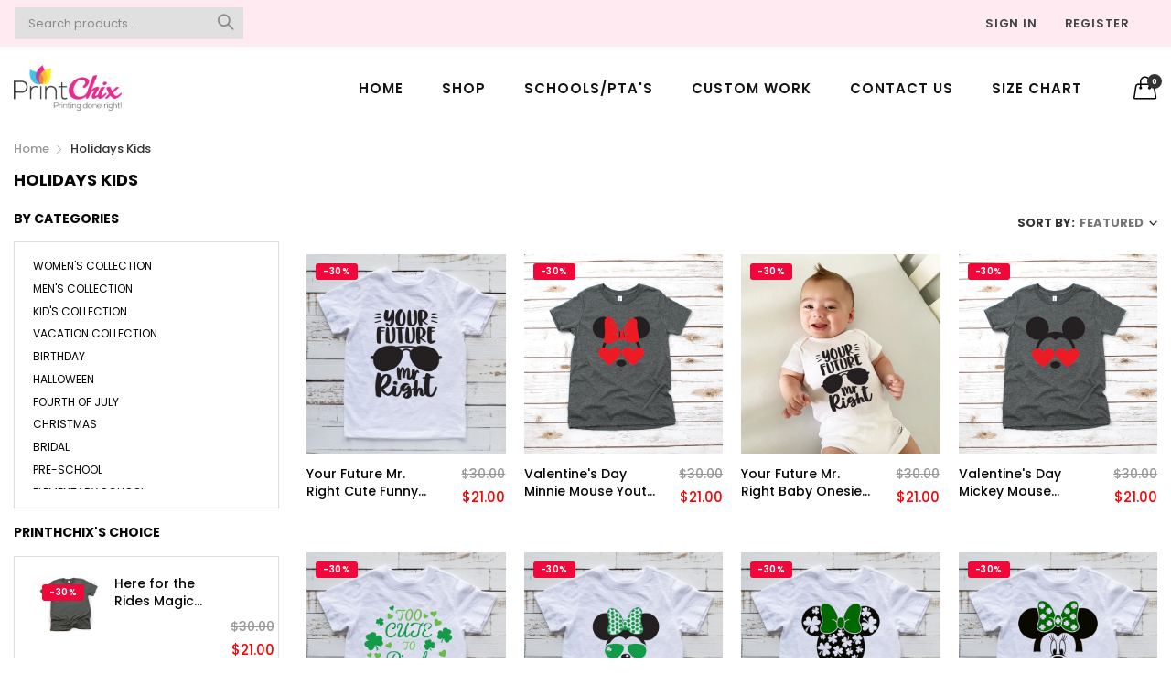

--- FILE ---
content_type: text/html; charset=utf-8
request_url: https://printchix.com/collections/k-holidays
body_size: 33937
content:
<!doctype html>
  <!--[if IE 9]> <html class="ie9 no-js" lang="en" dir=""> <![endif]-->
  <!--[if (gt IE 9)|!(IE)]><!--> <html class="no-js" lang="en" dir="ltr"> <!--<![endif]-->
  <head>
    <base href="https://printchix.com" />
    <meta charset="utf-8">
    <meta http-equiv="X-UA-Compatible" content="IE=edge,chrome=1">
    <meta name="viewport" content="user-scalable=no,width=device-width,minimum-scale=1,initial-scale=1,maximum-scale=1">
    <meta name="theme-color" content="#f1396d">
    <link rel="canonical" href="https://printchix.com/collections/k-holidays"><link rel="amphtml" href="https://printchix.com/collections/k-holidays?view=amp"><link rel="shortcut icon" href="//printchix.com/cdn/shop/files/Logotipos_PrintChix_-_2_32x32.png?v=1613788968" type="image/png"><title>Holidays Kids
&ndash; PrintChix
</title><!-- /snippets/social-meta-tags.liquid --><meta property="og:site_name" content="PrintChix">
<meta property="og:url" content="https://printchix.com/collections/k-holidays">
<meta property="og:title" content="Holidays Kids">
<meta property="og:type" content="product.group">
<meta property="og:description" content="A woman owned and operated custom printing business that takes true pride in the way they create their product and take care of their customers. The site has a wide assortment of hand-made apparel and much more, but if you do not see what you want, let us know and we can make it just for you!">
<meta property="og:image" content="https://cdn.shopify.com/s/files/1/0477/3399/7730/files/Banner_Print_Chixxxx.png?v=1688932840" />
<meta property="og:image:secure_url" content="https://cdn.shopify.com/s/files/1/0477/3399/7730/files/Banner_Print_Chixxxx.png?v=1688932840" />

<meta name="twitter:card" content="summary_large_image">
<meta name="twitter:title" content="Holidays Kids">
<meta name="twitter:description" content="A woman owned and operated custom printing business that takes true pride in the way they create their product and take care of their customers. The site has a wide assortment of hand-made apparel and much more, but if you do not see what you want, let us know and we can make it just for you!">
<link href="https://fonts.googleapis.com/css?family=Poppins:300,300i,400,400i,500,500i,600,600i,700,700i" rel="stylesheet">
<link href="https://fonts.googleapis.com/css?family=Open+Sans:400,400i,600,600i,700,700i" rel="stylesheet">
<link href="https://fonts.googleapis.com/css?family=Poppins:300,300i,400,400i,500,500i,600,600i,700,700i" rel="stylesheet" media="all and (min-width: 801px)">
<link href="https://fonts.googleapis.com/css?family=Open+Sans:400,400i,600,600i,700,700i" rel="stylesheet" media="all and (min-width: 801px)">
<link href="//printchix.com/cdn/shop/t/8/assets/style.scss.css?v=120131245406981656591605381894" rel="stylesheet" type="text/css" media="all" data-style-link/>
  <link href="//printchix.com/cdn/shop/t/8/assets/style-tablet.scss.css?v=41915279395450034911602400772" rel="stylesheet" type="text/css" media="all and (min-width: 551px)" data-style-link/>
  <link href="//printchix.com/cdn/shop/t/8/assets/style-desktop.scss.css?v=114940221193424820541602351786" rel="stylesheet" type="text/css" media="all and (min-width: 1261px)" data-style-link/>
  <link href="//printchix.com/cdn/shop/t/8/assets/section-build.scss.css?v=72340970125602746371605458839" rel="stylesheet" type="text/css" media="all" data-style-link/>
  <link href="//printchix.com/cdn/shop/t/8/assets/page-build.scss.css?v=71164297469151298851612425959" rel="stylesheet" type="text/css" media="all" data-style-link/>
    
    <link href="//printchix.com/cdn/shop/t/8/assets/custom.scss.css?v=105997007003712207781602351786" rel="stylesheet" type="text/css" media="all" data-style-link-rtl/>
    
    <link href="//printchix.com/cdn/shop/t/8/assets/settings-bar.scss.css?v=72693401455344495821602400772" rel="stylesheet" type="text/css" media="all" />
    <link href="https://fonts.googleapis.com/css2?family=Amatic+SC:wght@400;700&display=swap" rel="stylesheet">
    <script src="//cdn.shopify.com/s/javascripts/currencies.js" defer="defer"></script>
    <script>
    var theme = {};
    theme.current_page = "collection";
    theme.settings = {"color_primary":"#f1396d","color_primary_hover":"#6e53e5","color_primary_custom":"#67bc00","color_secondary":"#767676","color_secondary_hover":"#767676","color_success":"#3adb76","color_success_hover":"#3adb76","color_warning":"#ffae00","color_warning_hover":"#ffae00","color_alert":"#cc4b37","color_alert_hover":"#cc4b37","color_light_gray":"#e6e6e6","color_medium_gray":"#a9a9aa","color_dark_gray":"#7f7f7f","color_page_bg":"#ffffff","color_page_link":"#060606","color_page_link_hover":"#f1396d","color_page_heading":"#060606","color_page_paragraph":"#060606","color_page_icon":"#060606","color_page_border":"#dcdcdc","color_desktop_page_bg":"#ffffff","color_desktop_page_link":"#060606","color_desktop_page_link_hover":"#f1396d","color_desktop_page_heading":"#060606","color_desktop_page_paragraph":"#060606","color_desktop_page_icon":"#060606","color_header_bg":"#ffffff","color_header_color":"#060606","color_breadcrumb_desktop_bg":"#ffffff","color_breadcrumb_desktop_color":"#060606","color_breadcrumb_desktop_hover_color":"#f1396d","color_footer_bg":"#f1f2f4","color_footer_color":"#060606","font_embed":"\u003clink href=\"https:\/\/fonts.googleapis.com\/css?family=Poppins:300,300i,400,400i,500,500i,600,600i,700,700i\" rel=\"stylesheet\"\u003e\n\u003clink href=\"https:\/\/fonts.googleapis.com\/css?family=Open+Sans:400,400i,600,600i,700,700i\" rel=\"stylesheet\"\u003e","font_paragraph":"'Poppins', sans-serif;","font_title":"'Poppins', sans-serif;","font_desktop_embed":"\u003clink href=\"https:\/\/fonts.googleapis.com\/css?family=Poppins:300,300i,400,400i,500,500i,600,600i,700,700i\" rel=\"stylesheet\"\u003e\n\u003clink href=\"https:\/\/fonts.googleapis.com\/css?family=Open+Sans:400,400i,600,600i,700,700i\" rel=\"stylesheet\"\u003e","font_desktop_paragraph":"'Poppins', sans-serif;","font_desktop_title":"'Poppins', sans-serif;","general_page_direction":"ltr","general_sticky_header_menu":true,"general_button_to_top":true,"general_search_article":false,"general_ajax_cart_notification":"cart","general_compare_notification":true,"general_wishlist_notification":true,"dimension_mobile_height":50,"favicon":"\/\/printchix.com\/cdn\/shop\/files\/Logotipos_PrintChix_-_2.png?v=1613788968","mailing_list_active":true,"news_title":"NEWSLETTER","news_sub":"Subscribe and get notified at first on the latest\nupdate and offers!","news_input_title":"Email Address","news_input":"yourname@email.com","news_actiontext":"SEND","mailchimp_form_action":"#","news_prevent":"Don’t show again","news_time":"10","mailing_bg":"\/\/printchix.com\/cdn\/shop\/files\/newletterpopup-237-337_a4601b1a-3842-46e2-b99e-f2f34ec1bd2ii3_360x_copy.jpg?v=1660917683","popup_left_enable":true,"popup_left_title":"Other customer are viewing","popup_left_collection":"c-full-collection","popup_left_limit":"","popup_left_timeout":"25000","header_style":"2","currency_format":"money_format","supported_currencies":"USD INR GBP EUR JPY","default_currency":"USD","index_style":"1","index_bottom":true,"index_bottom1":true,"index_bottom2":true,"index_bottom3":true,"bkghome":null,"index_home10slideshow":false,"index_home12slideshow":false,"footer_style":"1","quickview_layout":"full","quickview_image_width":800,"quickview_image_height":800,"show_earnpoints":false,"show_details":true,"detail_title":"Details","show_sku":true,"show_vendor":true,"show_type":true,"show_inventory":true,"show_description":true,"desc_title":"Description","show_customimage":true,"customimage":"\/\/printchix.com\/cdn\/shop\/files\/payment.png?v=1614297644","show_share_buttons":true,"layout":"box","product_option":"Image:image | Color:color | Size:dropdown | Dropdown:dropdown | Material:radio | Test Shirt Style:color | Test Color:color | Test Size:size | Test Color2:color | Amount:dropdown | Quantity:dropdown","product_color_mapping":"Crew Neck: https:\/\/cdn.shopify.com\/s\/files\/1\/0477\/3399\/7730\/files\/tshirt.png?v=1612425328 | Red:https:\/\/cdn.shopify.com\/s\/files\/1\/0477\/3399\/7730\/files\/red.png?v=1612464415 | V-Neck:https:\/\/cdn.shopify.com\/s\/files\/1\/0477\/3399\/7730\/files\/v-neck.png?v=1612464829 | Black:https:\/\/cdn.shopify.com\/s\/files\/1\/0477\/3399\/7730\/files\/black.png?v=1612464339 | White:https:\/\/cdn.shopify.com\/s\/files\/1\/0477\/3399\/7730\/files\/white.png?v=1612464370 | Cardinal:https:\/\/cdn.shopify.com\/s\/files\/1\/0477\/3399\/7730\/files\/cardinal_red.png?v=1612464343 | Dark Heather Grey:https:\/\/cdn.shopify.com\/s\/files\/1\/0477\/3399\/7730\/files\/Dark_Heather_Grey.png?v=1612464347 | Heather Cardinal:https:\/\/cdn.shopify.com\/s\/files\/1\/0477\/3399\/7730\/files\/Heather_Cardinal.png?v=1612464356 | Heather Red:https:\/\/cdn.shopify.com\/s\/files\/1\/0477\/3399\/7730\/files\/Heather_Red.png?v=1612464362 | Heather-Navy:https:\/\/cdn.shopify.com\/s\/files\/1\/0477\/3399\/7730\/files\/Heather_Navy.png?v=1612464358 | Neon Yellow:https:\/\/cdn.shopify.com\/s\/files\/1\/0477\/3399\/7730\/files\/neon-yellow.png?v=1670247341 | Safety Orange:https:\/\/cdn.shopify.com\/s\/files\/1\/0477\/3399\/7730\/files\/safety-orange.png?v=1670247452 | Silver:https:\/\/cdn.shopify.com\/s\/files\/1\/0477\/3399\/7730\/files\/silver_57f86a4c-c271-4bd8-a9d8-de27fd137887.png?v=1670247592","product_upsell_active":true,"product_upsell_title":"FREQUENTLY BOUGHT TOGETHER","product_upsell_collection":"w-full-collection","product_upsell_limit":"10","product_upsell_autoplay":true,"product_upsell_autoplay_speed":"5000","product_upsell_column":"4","product_upsell_row":1,"product_upsell_navigation":true,"product_upsell_pagination":true,"product_item_retina":false,"product_item_quick_view":true,"product_item_compare":true,"product_item_wishlist":true,"product_item_rating":true,"product_item_option":true,"coloravailable":true,"product_item_vendor":true,"product_freetext":true,"product_item_label":true,"product_item_label_sale":"-[percent]%","product_item_label_sale_color":"#ffffff","product_item_label_sale_bg":"#f0083a","product_item_label_new":"new","product_item_label_new_color":"#ffffff","product_item_label_new_bg":"#3d6deb","product_item_label_hot":"hot","product_item_label_hot_color":"#ffffff","product_item_label_hot_bg":"#73c400","cookies_active":true,"cookies_title":"This website uses cookies to ensure you get the best experience on our website.","action_text_1":"Learn more","action_text_1_link":"https:\/\/cookiesandyou.com","action_text_2":"GOT IT!","color_background":"#fbc5d8","color_title":"#ffffff","social_behance_link":"","social_blogger_link":"","social_dribble_link":"","social_facebook_link":"https:\/\/www.facebook.com\/PrintChixLLC\/","social_gplus_link":"","social_instagram_link":"https:\/\/www.instagram.com\/print_chix\/","social_linkedin_link":"","social_pinterest_link":"https:\/\/tr.pinterest.com\/printchix\/_saved\/","social_snapchat_link":"","social_tumblr_link":"","social_twitter_link":"","social_vimeo_link":"","social_youtube_link":"","social_custom_1_logo":null,"social_custom_1_title":"","social_custom_1_link":"","social_custom_2_logo":null,"social_custom_2_title":"","social_custom_2_link":"","social_custom_3_logo":null,"social_custom_3_title":"","social_custom_3_link":"","social_custom_4_logo":null,"social_custom_4_title":"","social_custom_4_link":"","social_custom_5_logo":null,"social_custom_5_title":"","social_custom_5_link":"","share_facebook":true,"share_twitter":true,"share_pinterest":true,"checkout_header_image":null,"checkout_logo_image":"\/\/printchix.com\/cdn\/shop\/files\/Logotipos_PrintChix_-_1.png?v=1613788960","checkout_logo_position":"center","checkout_logo_size":"medium","checkout_body_background_image":null,"checkout_body_background_color":"#ffffff","checkout_input_background_color_mode":"white","checkout_sidebar_background_image":null,"checkout_sidebar_background_color":"#ffeaf2","checkout_heading_font":"-apple-system, BlinkMacSystemFont, 'Segoe UI', Roboto, Helvetica, Arial, sans-serif, 'Apple Color Emoji', 'Segoe UI Emoji', 'Segoe UI Symbol'","checkout_body_font":"-apple-system, BlinkMacSystemFont, 'Segoe UI', Roboto, Helvetica, Arial, sans-serif, 'Apple Color Emoji', 'Segoe UI Emoji', 'Segoe UI Symbol'","checkout_accent_color":"#ed145b","checkout_button_color":"#ed145b","checkout_error_color":"#e32c2b","color_header_desktop_bg":"#ffffff","color_header_desktop_color":"#060606","color_header_desktop_border":"#e5e5e5","color_top_nav_desktop_color":"#060606","color_top_nav_desktop_bg":"#ffffff","color_top_nav_desktop_border":"#e7e7e8","color_footer_desktop_bg":"#ffffff","color_footer_desktop_color":"#060606","color_footer_desktop_title_color":"#060606","section":"left-sidebar information-custom","darkmode":false,"product_item_description":false,"product_item_description_strcut":256,"area1":"1","area2":"2","area3":"3","font_paragraph_url":"","font_title_url":"","font_desktop_paragraph_url":"","font_desktop_title_url":"","general_loading_screen":true,"general_loading_screen_logo":"","general_loading_screen_bg":"#ffffff","general_animation_loader":true,"color_desktop_page_border":"#dcdcdc","general_ajax_cart_popup":true,"show_multiple_currencies":true,"currency_heading":"","product_option_color":"Red:red | Pink:pink | Purple:purple | Deep purple:deep-purple | Indigo:indigo | Blue:blue | Light blue:light-blue | Cyan:cyan | Teal:teal | Green:green | Light green:light-green | Lime:lime | Yellow:yellow | Amber:amber | Orange:orange | Deep orange:deep-orange | Brown:brown | Gray:gray | Blue gray:blue-gray | Black:black | White:white","color_page_box_heading":"#ffffff","color_page_box_paragraph":"#ffffff","color_desktop_page_box_heading":"#ffffff","color_desktop_page_box_paragraph":"#ffffff","color_icon":"#1a1a1a","color_border":"#cccccc","color_header_mobile_bg":"#ffffff","color_header_mobile_color":"#1a1a1a","color_footer_mobile_bg":"#f1f2f4","color_footer_mobile_color":"#313233","nav_linklist":"","nav_linklist_left":"","nav_linklist_right":"","nav_sticky":true,"menu_label_1":"","menu_label_2":"","mega1_title":"","mega1_col1_linklist":"","mega1_col2_linklist":"","mega1_col3_banner":"","mega2_title":"","mega2_col1_linklist":"","mega2_col2_linklist":"","mega2_col3_linklist":"","mega2_col4_banner":"","mega3_title":"","mega3_col1_linklist":"","mega3_col2_linklist":"","mega3_col3_linklist":"","mega3_col4_linklist":"","mega3_col5_banner":"","color_text":"#3d4246","color_body_text":"#788188","color_sale_text":"#7796A8","color_borders":"#e8e9eb","color_button":"#7796A8","color_button_text":"#fff","color_small_button":"#fff","color_small_button_text":"#3d4246","color_text_field":"#fff","color_text_field_text":"#000","color_image_overlay_text":"#fff","color_image_overlay":"#3d4246","image_overlay_opacity":25,"color_body_bg":"#fff","type_header_family":"Google_Work+Sans_600_sans","type_header_base_size":"26px","type_base_family":"Google_Work+Sans_400_sans","type_base_size":"16px","type_bold_product_titles":false,"customer_layout":"customer_area"};
    theme.moneyFormat = "${{amount}}";
    theme.strings = {
      addToCart: "Add to Bag",
      soldOut: "Sold out",
      unavailable: "Unavailable",
      showMore: "Show More",
      showLess: "Show Less",
      addressError: "Error looking up that address",
      addressNoResults: "No results for that address",
      addressQueryLimit: "You have exceeded the Google API usage limit. Consider upgrading to a \u003ca href=\"https:\/\/developers.google.com\/maps\/premium\/usage-limits\"\u003ePremium Plan\u003c\/a\u003e.",
      authError: "There was a problem authenticating your Google Maps account."
    };
    theme.currency = {
      currencyFormat: 'money_format',
      shopCurrency: 'USD',
      defaultCurrency: 'USD',
      moneyWithCurrencyFormat: "${{amount}} USD",
      moneyFormat: "${{amount}}"
    };
    document.documentElement.className = document.documentElement.className.replace('no-js', 'js');
    </script>
    <script>window.__webpack_public_path__ = "//printchix.com/cdn/shop/t/8/assets/";</script>
    <script src="//printchix.com/cdn/shop/t/8/assets/bundle-vendors.js?v=180899172008016515591602351676" defer="defer"></script>
    <script src="//printchix.com/cdn/shop/t/8/assets/bundle.js?v=54647889462567470171602351678" defer="defer"></script>
    <!--[if (lte IE 9) ]><script src="//printchix.com/cdn/shop/t/8/assets/match-media.min.js?v=22265819453975888031602351684" type="text/javascript"></script><![endif]--><!--[if (gt IE 9)|!(IE)]><!--><script src="//printchix.com/cdn/shop/t/8/assets/lazysizes.js?v=174831369459615807681602351684" async="async"></script><!--<![endif]-->
    <!--[if lte IE 9]><script src="//printchix.com/cdn/shop/t/8/assets/lazysizes.min.js?v=3034"></script><![endif]-->
    <script type="text/javascript" src="https://ajax.googleapis.com/ajax/libs/jquery/3.3.1/jquery.min.js"></script>
    <script>window.performance && window.performance.mark && window.performance.mark('shopify.content_for_header.start');</script><meta id="shopify-digital-wallet" name="shopify-digital-wallet" content="/47733997730/digital_wallets/dialog">
<meta name="shopify-checkout-api-token" content="5cc4e5c55e69ab88f6fec815fccd6d40">
<meta id="in-context-paypal-metadata" data-shop-id="47733997730" data-venmo-supported="false" data-environment="production" data-locale="en_US" data-paypal-v4="true" data-currency="USD">
<link rel="alternate" type="application/atom+xml" title="Feed" href="/collections/k-holidays.atom" />
<link rel="next" href="/collections/k-holidays?page=2">
<link rel="alternate" hreflang="x-default" href="https://printchix.com/collections/k-holidays">
<link rel="alternate" hreflang="en" href="https://printchix.com/collections/k-holidays">
<link rel="alternate" hreflang="es" href="https://printchix.com/es/collections/k-holidays">
<link rel="alternate" type="application/json+oembed" href="https://printchix.com/collections/k-holidays.oembed">
<script async="async" src="/checkouts/internal/preloads.js?locale=en-US"></script>
<link rel="preconnect" href="https://shop.app" crossorigin="anonymous">
<script async="async" src="https://shop.app/checkouts/internal/preloads.js?locale=en-US&shop_id=47733997730" crossorigin="anonymous"></script>
<script id="apple-pay-shop-capabilities" type="application/json">{"shopId":47733997730,"countryCode":"US","currencyCode":"USD","merchantCapabilities":["supports3DS"],"merchantId":"gid:\/\/shopify\/Shop\/47733997730","merchantName":"PrintChix","requiredBillingContactFields":["postalAddress","email"],"requiredShippingContactFields":["postalAddress","email"],"shippingType":"shipping","supportedNetworks":["visa","masterCard","amex","discover","elo","jcb"],"total":{"type":"pending","label":"PrintChix","amount":"1.00"},"shopifyPaymentsEnabled":true,"supportsSubscriptions":true}</script>
<script id="shopify-features" type="application/json">{"accessToken":"5cc4e5c55e69ab88f6fec815fccd6d40","betas":["rich-media-storefront-analytics"],"domain":"printchix.com","predictiveSearch":true,"shopId":47733997730,"locale":"en"}</script>
<script>var Shopify = Shopify || {};
Shopify.shop = "printchix.myshopify.com";
Shopify.locale = "en";
Shopify.currency = {"active":"USD","rate":"1.0"};
Shopify.country = "US";
Shopify.theme = {"name":"Kaka-allinone-v6.1.10 test","id":114167283874,"schema_name":"Kala AllinOne","schema_version":"6.1","theme_store_id":null,"role":"main"};
Shopify.theme.handle = "null";
Shopify.theme.style = {"id":null,"handle":null};
Shopify.cdnHost = "printchix.com/cdn";
Shopify.routes = Shopify.routes || {};
Shopify.routes.root = "/";</script>
<script type="module">!function(o){(o.Shopify=o.Shopify||{}).modules=!0}(window);</script>
<script>!function(o){function n(){var o=[];function n(){o.push(Array.prototype.slice.apply(arguments))}return n.q=o,n}var t=o.Shopify=o.Shopify||{};t.loadFeatures=n(),t.autoloadFeatures=n()}(window);</script>
<script>
  window.ShopifyPay = window.ShopifyPay || {};
  window.ShopifyPay.apiHost = "shop.app\/pay";
  window.ShopifyPay.redirectState = null;
</script>
<script id="shop-js-analytics" type="application/json">{"pageType":"collection"}</script>
<script defer="defer" async type="module" src="//printchix.com/cdn/shopifycloud/shop-js/modules/v2/client.init-shop-cart-sync_BApSsMSl.en.esm.js"></script>
<script defer="defer" async type="module" src="//printchix.com/cdn/shopifycloud/shop-js/modules/v2/chunk.common_CBoos6YZ.esm.js"></script>
<script type="module">
  await import("//printchix.com/cdn/shopifycloud/shop-js/modules/v2/client.init-shop-cart-sync_BApSsMSl.en.esm.js");
await import("//printchix.com/cdn/shopifycloud/shop-js/modules/v2/chunk.common_CBoos6YZ.esm.js");

  window.Shopify.SignInWithShop?.initShopCartSync?.({"fedCMEnabled":true,"windoidEnabled":true});

</script>
<script>
  window.Shopify = window.Shopify || {};
  if (!window.Shopify.featureAssets) window.Shopify.featureAssets = {};
  window.Shopify.featureAssets['shop-js'] = {"shop-cart-sync":["modules/v2/client.shop-cart-sync_DJczDl9f.en.esm.js","modules/v2/chunk.common_CBoos6YZ.esm.js"],"init-fed-cm":["modules/v2/client.init-fed-cm_BzwGC0Wi.en.esm.js","modules/v2/chunk.common_CBoos6YZ.esm.js"],"init-windoid":["modules/v2/client.init-windoid_BS26ThXS.en.esm.js","modules/v2/chunk.common_CBoos6YZ.esm.js"],"shop-cash-offers":["modules/v2/client.shop-cash-offers_DthCPNIO.en.esm.js","modules/v2/chunk.common_CBoos6YZ.esm.js","modules/v2/chunk.modal_Bu1hFZFC.esm.js"],"shop-button":["modules/v2/client.shop-button_D_JX508o.en.esm.js","modules/v2/chunk.common_CBoos6YZ.esm.js"],"init-shop-email-lookup-coordinator":["modules/v2/client.init-shop-email-lookup-coordinator_DFwWcvrS.en.esm.js","modules/v2/chunk.common_CBoos6YZ.esm.js"],"shop-toast-manager":["modules/v2/client.shop-toast-manager_tEhgP2F9.en.esm.js","modules/v2/chunk.common_CBoos6YZ.esm.js"],"shop-login-button":["modules/v2/client.shop-login-button_DwLgFT0K.en.esm.js","modules/v2/chunk.common_CBoos6YZ.esm.js","modules/v2/chunk.modal_Bu1hFZFC.esm.js"],"avatar":["modules/v2/client.avatar_BTnouDA3.en.esm.js"],"init-shop-cart-sync":["modules/v2/client.init-shop-cart-sync_BApSsMSl.en.esm.js","modules/v2/chunk.common_CBoos6YZ.esm.js"],"pay-button":["modules/v2/client.pay-button_BuNmcIr_.en.esm.js","modules/v2/chunk.common_CBoos6YZ.esm.js"],"init-shop-for-new-customer-accounts":["modules/v2/client.init-shop-for-new-customer-accounts_DrjXSI53.en.esm.js","modules/v2/client.shop-login-button_DwLgFT0K.en.esm.js","modules/v2/chunk.common_CBoos6YZ.esm.js","modules/v2/chunk.modal_Bu1hFZFC.esm.js"],"init-customer-accounts-sign-up":["modules/v2/client.init-customer-accounts-sign-up_TlVCiykN.en.esm.js","modules/v2/client.shop-login-button_DwLgFT0K.en.esm.js","modules/v2/chunk.common_CBoos6YZ.esm.js","modules/v2/chunk.modal_Bu1hFZFC.esm.js"],"shop-follow-button":["modules/v2/client.shop-follow-button_C5D3XtBb.en.esm.js","modules/v2/chunk.common_CBoos6YZ.esm.js","modules/v2/chunk.modal_Bu1hFZFC.esm.js"],"checkout-modal":["modules/v2/client.checkout-modal_8TC_1FUY.en.esm.js","modules/v2/chunk.common_CBoos6YZ.esm.js","modules/v2/chunk.modal_Bu1hFZFC.esm.js"],"init-customer-accounts":["modules/v2/client.init-customer-accounts_C0Oh2ljF.en.esm.js","modules/v2/client.shop-login-button_DwLgFT0K.en.esm.js","modules/v2/chunk.common_CBoos6YZ.esm.js","modules/v2/chunk.modal_Bu1hFZFC.esm.js"],"lead-capture":["modules/v2/client.lead-capture_Cq0gfm7I.en.esm.js","modules/v2/chunk.common_CBoos6YZ.esm.js","modules/v2/chunk.modal_Bu1hFZFC.esm.js"],"shop-login":["modules/v2/client.shop-login_BmtnoEUo.en.esm.js","modules/v2/chunk.common_CBoos6YZ.esm.js","modules/v2/chunk.modal_Bu1hFZFC.esm.js"],"payment-terms":["modules/v2/client.payment-terms_BHOWV7U_.en.esm.js","modules/v2/chunk.common_CBoos6YZ.esm.js","modules/v2/chunk.modal_Bu1hFZFC.esm.js"]};
</script>
<script>(function() {
  var isLoaded = false;
  function asyncLoad() {
    if (isLoaded) return;
    isLoaded = true;
    var urls = ["https:\/\/s3-us-west-2.amazonaws.com\/qsmz-scripttag\/qstomizer_st.min.js?shop=printchix.myshopify.com","https:\/\/node1.itoris.com\/swatches\/storefront\/include.js?shop=printchix.myshopify.com","https:\/\/cdn.shopify.com\/s\/files\/1\/0033\/3538\/9233\/files\/pushdaddy_a2.js?shop=printchix.myshopify.com","\/\/cdn.shopify.com\/proxy\/8e8b80aa692149807abdc54755c6ad47154e530826654284513e3585d1825878\/static.cdn.printful.com\/static\/js\/external\/shopify-product-customizer.js?v=0.28\u0026shop=printchix.myshopify.com\u0026sp-cache-control=cHVibGljLCBtYXgtYWdlPTkwMA","https:\/\/node1.itoris.com\/dpo\/storefront\/include.js?shop=printchix.myshopify.com"];
    for (var i = 0; i < urls.length; i++) {
      var s = document.createElement('script');
      s.type = 'text/javascript';
      s.async = true;
      s.src = urls[i];
      var x = document.getElementsByTagName('script')[0];
      x.parentNode.insertBefore(s, x);
    }
  };
  if(window.attachEvent) {
    window.attachEvent('onload', asyncLoad);
  } else {
    window.addEventListener('load', asyncLoad, false);
  }
})();</script>
<script id="__st">var __st={"a":47733997730,"offset":-18000,"reqid":"ba156c5f-4a0c-4308-b169-b45305358f65-1768904921","pageurl":"printchix.com\/collections\/k-holidays","u":"4142fa8fa517","p":"collection","rtyp":"collection","rid":218535362722};</script>
<script>window.ShopifyPaypalV4VisibilityTracking = true;</script>
<script id="captcha-bootstrap">!function(){'use strict';const t='contact',e='account',n='new_comment',o=[[t,t],['blogs',n],['comments',n],[t,'customer']],c=[[e,'customer_login'],[e,'guest_login'],[e,'recover_customer_password'],[e,'create_customer']],r=t=>t.map((([t,e])=>`form[action*='/${t}']:not([data-nocaptcha='true']) input[name='form_type'][value='${e}']`)).join(','),a=t=>()=>t?[...document.querySelectorAll(t)].map((t=>t.form)):[];function s(){const t=[...o],e=r(t);return a(e)}const i='password',u='form_key',d=['recaptcha-v3-token','g-recaptcha-response','h-captcha-response',i],f=()=>{try{return window.sessionStorage}catch{return}},m='__shopify_v',_=t=>t.elements[u];function p(t,e,n=!1){try{const o=window.sessionStorage,c=JSON.parse(o.getItem(e)),{data:r}=function(t){const{data:e,action:n}=t;return t[m]||n?{data:e,action:n}:{data:t,action:n}}(c);for(const[e,n]of Object.entries(r))t.elements[e]&&(t.elements[e].value=n);n&&o.removeItem(e)}catch(o){console.error('form repopulation failed',{error:o})}}const l='form_type',E='cptcha';function T(t){t.dataset[E]=!0}const w=window,h=w.document,L='Shopify',v='ce_forms',y='captcha';let A=!1;((t,e)=>{const n=(g='f06e6c50-85a8-45c8-87d0-21a2b65856fe',I='https://cdn.shopify.com/shopifycloud/storefront-forms-hcaptcha/ce_storefront_forms_captcha_hcaptcha.v1.5.2.iife.js',D={infoText:'Protected by hCaptcha',privacyText:'Privacy',termsText:'Terms'},(t,e,n)=>{const o=w[L][v],c=o.bindForm;if(c)return c(t,g,e,D).then(n);var r;o.q.push([[t,g,e,D],n]),r=I,A||(h.body.append(Object.assign(h.createElement('script'),{id:'captcha-provider',async:!0,src:r})),A=!0)});var g,I,D;w[L]=w[L]||{},w[L][v]=w[L][v]||{},w[L][v].q=[],w[L][y]=w[L][y]||{},w[L][y].protect=function(t,e){n(t,void 0,e),T(t)},Object.freeze(w[L][y]),function(t,e,n,w,h,L){const[v,y,A,g]=function(t,e,n){const i=e?o:[],u=t?c:[],d=[...i,...u],f=r(d),m=r(i),_=r(d.filter((([t,e])=>n.includes(e))));return[a(f),a(m),a(_),s()]}(w,h,L),I=t=>{const e=t.target;return e instanceof HTMLFormElement?e:e&&e.form},D=t=>v().includes(t);t.addEventListener('submit',(t=>{const e=I(t);if(!e)return;const n=D(e)&&!e.dataset.hcaptchaBound&&!e.dataset.recaptchaBound,o=_(e),c=g().includes(e)&&(!o||!o.value);(n||c)&&t.preventDefault(),c&&!n&&(function(t){try{if(!f())return;!function(t){const e=f();if(!e)return;const n=_(t);if(!n)return;const o=n.value;o&&e.removeItem(o)}(t);const e=Array.from(Array(32),(()=>Math.random().toString(36)[2])).join('');!function(t,e){_(t)||t.append(Object.assign(document.createElement('input'),{type:'hidden',name:u})),t.elements[u].value=e}(t,e),function(t,e){const n=f();if(!n)return;const o=[...t.querySelectorAll(`input[type='${i}']`)].map((({name:t})=>t)),c=[...d,...o],r={};for(const[a,s]of new FormData(t).entries())c.includes(a)||(r[a]=s);n.setItem(e,JSON.stringify({[m]:1,action:t.action,data:r}))}(t,e)}catch(e){console.error('failed to persist form',e)}}(e),e.submit())}));const S=(t,e)=>{t&&!t.dataset[E]&&(n(t,e.some((e=>e===t))),T(t))};for(const o of['focusin','change'])t.addEventListener(o,(t=>{const e=I(t);D(e)&&S(e,y())}));const B=e.get('form_key'),M=e.get(l),P=B&&M;t.addEventListener('DOMContentLoaded',(()=>{const t=y();if(P)for(const e of t)e.elements[l].value===M&&p(e,B);[...new Set([...A(),...v().filter((t=>'true'===t.dataset.shopifyCaptcha))])].forEach((e=>S(e,t)))}))}(h,new URLSearchParams(w.location.search),n,t,e,['guest_login'])})(!0,!0)}();</script>
<script integrity="sha256-4kQ18oKyAcykRKYeNunJcIwy7WH5gtpwJnB7kiuLZ1E=" data-source-attribution="shopify.loadfeatures" defer="defer" src="//printchix.com/cdn/shopifycloud/storefront/assets/storefront/load_feature-a0a9edcb.js" crossorigin="anonymous"></script>
<script crossorigin="anonymous" defer="defer" src="//printchix.com/cdn/shopifycloud/storefront/assets/shopify_pay/storefront-65b4c6d7.js?v=20250812"></script>
<script data-source-attribution="shopify.dynamic_checkout.dynamic.init">var Shopify=Shopify||{};Shopify.PaymentButton=Shopify.PaymentButton||{isStorefrontPortableWallets:!0,init:function(){window.Shopify.PaymentButton.init=function(){};var t=document.createElement("script");t.src="https://printchix.com/cdn/shopifycloud/portable-wallets/latest/portable-wallets.en.js",t.type="module",document.head.appendChild(t)}};
</script>
<script data-source-attribution="shopify.dynamic_checkout.buyer_consent">
  function portableWalletsHideBuyerConsent(e){var t=document.getElementById("shopify-buyer-consent"),n=document.getElementById("shopify-subscription-policy-button");t&&n&&(t.classList.add("hidden"),t.setAttribute("aria-hidden","true"),n.removeEventListener("click",e))}function portableWalletsShowBuyerConsent(e){var t=document.getElementById("shopify-buyer-consent"),n=document.getElementById("shopify-subscription-policy-button");t&&n&&(t.classList.remove("hidden"),t.removeAttribute("aria-hidden"),n.addEventListener("click",e))}window.Shopify?.PaymentButton&&(window.Shopify.PaymentButton.hideBuyerConsent=portableWalletsHideBuyerConsent,window.Shopify.PaymentButton.showBuyerConsent=portableWalletsShowBuyerConsent);
</script>
<script data-source-attribution="shopify.dynamic_checkout.cart.bootstrap">document.addEventListener("DOMContentLoaded",(function(){function t(){return document.querySelector("shopify-accelerated-checkout-cart, shopify-accelerated-checkout")}if(t())Shopify.PaymentButton.init();else{new MutationObserver((function(e,n){t()&&(Shopify.PaymentButton.init(),n.disconnect())})).observe(document.body,{childList:!0,subtree:!0})}}));
</script>
<link id="shopify-accelerated-checkout-styles" rel="stylesheet" media="screen" href="https://printchix.com/cdn/shopifycloud/portable-wallets/latest/accelerated-checkout-backwards-compat.css" crossorigin="anonymous">
<style id="shopify-accelerated-checkout-cart">
        #shopify-buyer-consent {
  margin-top: 1em;
  display: inline-block;
  width: 100%;
}

#shopify-buyer-consent.hidden {
  display: none;
}

#shopify-subscription-policy-button {
  background: none;
  border: none;
  padding: 0;
  text-decoration: underline;
  font-size: inherit;
  cursor: pointer;
}

#shopify-subscription-policy-button::before {
  box-shadow: none;
}

      </style>

<script>window.performance && window.performance.mark && window.performance.mark('shopify.content_for_header.end');</script>
    
    <style>
#tidio-chat iframe { bottom: 50px !important; }
@media only screen and (max-width: 980px) {
 #tidio-chat iframe { bottom: 50px !important; }
}
</style>
  


<!-- BEGIN app block: shopify://apps/pagefly-page-builder/blocks/app-embed/83e179f7-59a0-4589-8c66-c0dddf959200 -->

<!-- BEGIN app snippet: pagefly-cro-ab-testing-main -->







<script>
  ;(function () {
    const url = new URL(window.location)
    const viewParam = url.searchParams.get('view')
    if (viewParam && viewParam.includes('variant-pf-')) {
      url.searchParams.set('pf_v', viewParam)
      url.searchParams.delete('view')
      window.history.replaceState({}, '', url)
    }
  })()
</script>



<script type='module'>
  
  window.PAGEFLY_CRO = window.PAGEFLY_CRO || {}

  window.PAGEFLY_CRO['data_debug'] = {
    original_template_suffix: "all_collections",
    allow_ab_test: false,
    ab_test_start_time: 0,
    ab_test_end_time: 0,
    today_date_time: 1768904922000,
  }
  window.PAGEFLY_CRO['GA4'] = { enabled: false}
</script>

<!-- END app snippet -->








  <script src='https://cdn.shopify.com/extensions/019bb4f9-aed6-78a3-be91-e9d44663e6bf/pagefly-page-builder-215/assets/pagefly-helper.js' defer='defer'></script>

  <script src='https://cdn.shopify.com/extensions/019bb4f9-aed6-78a3-be91-e9d44663e6bf/pagefly-page-builder-215/assets/pagefly-general-helper.js' defer='defer'></script>

  <script src='https://cdn.shopify.com/extensions/019bb4f9-aed6-78a3-be91-e9d44663e6bf/pagefly-page-builder-215/assets/pagefly-snap-slider.js' defer='defer'></script>

  <script src='https://cdn.shopify.com/extensions/019bb4f9-aed6-78a3-be91-e9d44663e6bf/pagefly-page-builder-215/assets/pagefly-slideshow-v3.js' defer='defer'></script>

  <script src='https://cdn.shopify.com/extensions/019bb4f9-aed6-78a3-be91-e9d44663e6bf/pagefly-page-builder-215/assets/pagefly-slideshow-v4.js' defer='defer'></script>

  <script src='https://cdn.shopify.com/extensions/019bb4f9-aed6-78a3-be91-e9d44663e6bf/pagefly-page-builder-215/assets/pagefly-glider.js' defer='defer'></script>

  <script src='https://cdn.shopify.com/extensions/019bb4f9-aed6-78a3-be91-e9d44663e6bf/pagefly-page-builder-215/assets/pagefly-slideshow-v1-v2.js' defer='defer'></script>

  <script src='https://cdn.shopify.com/extensions/019bb4f9-aed6-78a3-be91-e9d44663e6bf/pagefly-page-builder-215/assets/pagefly-product-media.js' defer='defer'></script>

  <script src='https://cdn.shopify.com/extensions/019bb4f9-aed6-78a3-be91-e9d44663e6bf/pagefly-page-builder-215/assets/pagefly-product.js' defer='defer'></script>


<script id='pagefly-helper-data' type='application/json'>
  {
    "page_optimization": {
      "assets_prefetching": false
    },
    "elements_asset_mapper": {
      "Accordion": "https://cdn.shopify.com/extensions/019bb4f9-aed6-78a3-be91-e9d44663e6bf/pagefly-page-builder-215/assets/pagefly-accordion.js",
      "Accordion3": "https://cdn.shopify.com/extensions/019bb4f9-aed6-78a3-be91-e9d44663e6bf/pagefly-page-builder-215/assets/pagefly-accordion3.js",
      "CountDown": "https://cdn.shopify.com/extensions/019bb4f9-aed6-78a3-be91-e9d44663e6bf/pagefly-page-builder-215/assets/pagefly-countdown.js",
      "GMap1": "https://cdn.shopify.com/extensions/019bb4f9-aed6-78a3-be91-e9d44663e6bf/pagefly-page-builder-215/assets/pagefly-gmap.js",
      "GMap2": "https://cdn.shopify.com/extensions/019bb4f9-aed6-78a3-be91-e9d44663e6bf/pagefly-page-builder-215/assets/pagefly-gmap.js",
      "GMapBasicV2": "https://cdn.shopify.com/extensions/019bb4f9-aed6-78a3-be91-e9d44663e6bf/pagefly-page-builder-215/assets/pagefly-gmap.js",
      "GMapAdvancedV2": "https://cdn.shopify.com/extensions/019bb4f9-aed6-78a3-be91-e9d44663e6bf/pagefly-page-builder-215/assets/pagefly-gmap.js",
      "HTML.Video": "https://cdn.shopify.com/extensions/019bb4f9-aed6-78a3-be91-e9d44663e6bf/pagefly-page-builder-215/assets/pagefly-htmlvideo.js",
      "HTML.Video2": "https://cdn.shopify.com/extensions/019bb4f9-aed6-78a3-be91-e9d44663e6bf/pagefly-page-builder-215/assets/pagefly-htmlvideo2.js",
      "HTML.Video3": "https://cdn.shopify.com/extensions/019bb4f9-aed6-78a3-be91-e9d44663e6bf/pagefly-page-builder-215/assets/pagefly-htmlvideo2.js",
      "BackgroundVideo": "https://cdn.shopify.com/extensions/019bb4f9-aed6-78a3-be91-e9d44663e6bf/pagefly-page-builder-215/assets/pagefly-htmlvideo2.js",
      "Instagram": "https://cdn.shopify.com/extensions/019bb4f9-aed6-78a3-be91-e9d44663e6bf/pagefly-page-builder-215/assets/pagefly-instagram.js",
      "Instagram2": "https://cdn.shopify.com/extensions/019bb4f9-aed6-78a3-be91-e9d44663e6bf/pagefly-page-builder-215/assets/pagefly-instagram.js",
      "Insta3": "https://cdn.shopify.com/extensions/019bb4f9-aed6-78a3-be91-e9d44663e6bf/pagefly-page-builder-215/assets/pagefly-instagram3.js",
      "Tabs": "https://cdn.shopify.com/extensions/019bb4f9-aed6-78a3-be91-e9d44663e6bf/pagefly-page-builder-215/assets/pagefly-tab.js",
      "Tabs3": "https://cdn.shopify.com/extensions/019bb4f9-aed6-78a3-be91-e9d44663e6bf/pagefly-page-builder-215/assets/pagefly-tab3.js",
      "ProductBox": "https://cdn.shopify.com/extensions/019bb4f9-aed6-78a3-be91-e9d44663e6bf/pagefly-page-builder-215/assets/pagefly-cart.js",
      "FBPageBox2": "https://cdn.shopify.com/extensions/019bb4f9-aed6-78a3-be91-e9d44663e6bf/pagefly-page-builder-215/assets/pagefly-facebook.js",
      "FBLikeButton2": "https://cdn.shopify.com/extensions/019bb4f9-aed6-78a3-be91-e9d44663e6bf/pagefly-page-builder-215/assets/pagefly-facebook.js",
      "TwitterFeed2": "https://cdn.shopify.com/extensions/019bb4f9-aed6-78a3-be91-e9d44663e6bf/pagefly-page-builder-215/assets/pagefly-twitter.js",
      "Paragraph4": "https://cdn.shopify.com/extensions/019bb4f9-aed6-78a3-be91-e9d44663e6bf/pagefly-page-builder-215/assets/pagefly-paragraph4.js",

      "AliReviews": "https://cdn.shopify.com/extensions/019bb4f9-aed6-78a3-be91-e9d44663e6bf/pagefly-page-builder-215/assets/pagefly-3rd-elements.js",
      "BackInStock": "https://cdn.shopify.com/extensions/019bb4f9-aed6-78a3-be91-e9d44663e6bf/pagefly-page-builder-215/assets/pagefly-3rd-elements.js",
      "GloboBackInStock": "https://cdn.shopify.com/extensions/019bb4f9-aed6-78a3-be91-e9d44663e6bf/pagefly-page-builder-215/assets/pagefly-3rd-elements.js",
      "GrowaveWishlist": "https://cdn.shopify.com/extensions/019bb4f9-aed6-78a3-be91-e9d44663e6bf/pagefly-page-builder-215/assets/pagefly-3rd-elements.js",
      "InfiniteOptionsShopPad": "https://cdn.shopify.com/extensions/019bb4f9-aed6-78a3-be91-e9d44663e6bf/pagefly-page-builder-215/assets/pagefly-3rd-elements.js",
      "InkybayProductPersonalizer": "https://cdn.shopify.com/extensions/019bb4f9-aed6-78a3-be91-e9d44663e6bf/pagefly-page-builder-215/assets/pagefly-3rd-elements.js",
      "LimeSpot": "https://cdn.shopify.com/extensions/019bb4f9-aed6-78a3-be91-e9d44663e6bf/pagefly-page-builder-215/assets/pagefly-3rd-elements.js",
      "Loox": "https://cdn.shopify.com/extensions/019bb4f9-aed6-78a3-be91-e9d44663e6bf/pagefly-page-builder-215/assets/pagefly-3rd-elements.js",
      "Opinew": "https://cdn.shopify.com/extensions/019bb4f9-aed6-78a3-be91-e9d44663e6bf/pagefly-page-builder-215/assets/pagefly-3rd-elements.js",
      "Powr": "https://cdn.shopify.com/extensions/019bb4f9-aed6-78a3-be91-e9d44663e6bf/pagefly-page-builder-215/assets/pagefly-3rd-elements.js",
      "ProductReviews": "https://cdn.shopify.com/extensions/019bb4f9-aed6-78a3-be91-e9d44663e6bf/pagefly-page-builder-215/assets/pagefly-3rd-elements.js",
      "PushOwl": "https://cdn.shopify.com/extensions/019bb4f9-aed6-78a3-be91-e9d44663e6bf/pagefly-page-builder-215/assets/pagefly-3rd-elements.js",
      "ReCharge": "https://cdn.shopify.com/extensions/019bb4f9-aed6-78a3-be91-e9d44663e6bf/pagefly-page-builder-215/assets/pagefly-3rd-elements.js",
      "Rivyo": "https://cdn.shopify.com/extensions/019bb4f9-aed6-78a3-be91-e9d44663e6bf/pagefly-page-builder-215/assets/pagefly-3rd-elements.js",
      "TrackingMore": "https://cdn.shopify.com/extensions/019bb4f9-aed6-78a3-be91-e9d44663e6bf/pagefly-page-builder-215/assets/pagefly-3rd-elements.js",
      "Vitals": "https://cdn.shopify.com/extensions/019bb4f9-aed6-78a3-be91-e9d44663e6bf/pagefly-page-builder-215/assets/pagefly-3rd-elements.js",
      "Wiser": "https://cdn.shopify.com/extensions/019bb4f9-aed6-78a3-be91-e9d44663e6bf/pagefly-page-builder-215/assets/pagefly-3rd-elements.js"
    },
    "custom_elements_mapper": {
      "pf-click-action-element": "https://cdn.shopify.com/extensions/019bb4f9-aed6-78a3-be91-e9d44663e6bf/pagefly-page-builder-215/assets/pagefly-click-action-element.js",
      "pf-dialog-element": "https://cdn.shopify.com/extensions/019bb4f9-aed6-78a3-be91-e9d44663e6bf/pagefly-page-builder-215/assets/pagefly-dialog-element.js"
    }
  }
</script>


<!-- END app block --><!-- BEGIN app block: shopify://apps/minmaxify-order-limits/blocks/app-embed-block/3acfba32-89f3-4377-ae20-cbb9abc48475 --><script type="text/javascript" src="https://limits.minmaxify.com/printchix.myshopify.com?v=93b&r=20221209163431"></script>

<!-- END app block --><link href="https://monorail-edge.shopifysvc.com" rel="dns-prefetch">
<script>(function(){if ("sendBeacon" in navigator && "performance" in window) {try {var session_token_from_headers = performance.getEntriesByType('navigation')[0].serverTiming.find(x => x.name == '_s').description;} catch {var session_token_from_headers = undefined;}var session_cookie_matches = document.cookie.match(/_shopify_s=([^;]*)/);var session_token_from_cookie = session_cookie_matches && session_cookie_matches.length === 2 ? session_cookie_matches[1] : "";var session_token = session_token_from_headers || session_token_from_cookie || "";function handle_abandonment_event(e) {var entries = performance.getEntries().filter(function(entry) {return /monorail-edge.shopifysvc.com/.test(entry.name);});if (!window.abandonment_tracked && entries.length === 0) {window.abandonment_tracked = true;var currentMs = Date.now();var navigation_start = performance.timing.navigationStart;var payload = {shop_id: 47733997730,url: window.location.href,navigation_start,duration: currentMs - navigation_start,session_token,page_type: "collection"};window.navigator.sendBeacon("https://monorail-edge.shopifysvc.com/v1/produce", JSON.stringify({schema_id: "online_store_buyer_site_abandonment/1.1",payload: payload,metadata: {event_created_at_ms: currentMs,event_sent_at_ms: currentMs}}));}}window.addEventListener('pagehide', handle_abandonment_event);}}());</script>
<script id="web-pixels-manager-setup">(function e(e,d,r,n,o){if(void 0===o&&(o={}),!Boolean(null===(a=null===(i=window.Shopify)||void 0===i?void 0:i.analytics)||void 0===a?void 0:a.replayQueue)){var i,a;window.Shopify=window.Shopify||{};var t=window.Shopify;t.analytics=t.analytics||{};var s=t.analytics;s.replayQueue=[],s.publish=function(e,d,r){return s.replayQueue.push([e,d,r]),!0};try{self.performance.mark("wpm:start")}catch(e){}var l=function(){var e={modern:/Edge?\/(1{2}[4-9]|1[2-9]\d|[2-9]\d{2}|\d{4,})\.\d+(\.\d+|)|Firefox\/(1{2}[4-9]|1[2-9]\d|[2-9]\d{2}|\d{4,})\.\d+(\.\d+|)|Chrom(ium|e)\/(9{2}|\d{3,})\.\d+(\.\d+|)|(Maci|X1{2}).+ Version\/(15\.\d+|(1[6-9]|[2-9]\d|\d{3,})\.\d+)([,.]\d+|)( \(\w+\)|)( Mobile\/\w+|) Safari\/|Chrome.+OPR\/(9{2}|\d{3,})\.\d+\.\d+|(CPU[ +]OS|iPhone[ +]OS|CPU[ +]iPhone|CPU IPhone OS|CPU iPad OS)[ +]+(15[._]\d+|(1[6-9]|[2-9]\d|\d{3,})[._]\d+)([._]\d+|)|Android:?[ /-](13[3-9]|1[4-9]\d|[2-9]\d{2}|\d{4,})(\.\d+|)(\.\d+|)|Android.+Firefox\/(13[5-9]|1[4-9]\d|[2-9]\d{2}|\d{4,})\.\d+(\.\d+|)|Android.+Chrom(ium|e)\/(13[3-9]|1[4-9]\d|[2-9]\d{2}|\d{4,})\.\d+(\.\d+|)|SamsungBrowser\/([2-9]\d|\d{3,})\.\d+/,legacy:/Edge?\/(1[6-9]|[2-9]\d|\d{3,})\.\d+(\.\d+|)|Firefox\/(5[4-9]|[6-9]\d|\d{3,})\.\d+(\.\d+|)|Chrom(ium|e)\/(5[1-9]|[6-9]\d|\d{3,})\.\d+(\.\d+|)([\d.]+$|.*Safari\/(?![\d.]+ Edge\/[\d.]+$))|(Maci|X1{2}).+ Version\/(10\.\d+|(1[1-9]|[2-9]\d|\d{3,})\.\d+)([,.]\d+|)( \(\w+\)|)( Mobile\/\w+|) Safari\/|Chrome.+OPR\/(3[89]|[4-9]\d|\d{3,})\.\d+\.\d+|(CPU[ +]OS|iPhone[ +]OS|CPU[ +]iPhone|CPU IPhone OS|CPU iPad OS)[ +]+(10[._]\d+|(1[1-9]|[2-9]\d|\d{3,})[._]\d+)([._]\d+|)|Android:?[ /-](13[3-9]|1[4-9]\d|[2-9]\d{2}|\d{4,})(\.\d+|)(\.\d+|)|Mobile Safari.+OPR\/([89]\d|\d{3,})\.\d+\.\d+|Android.+Firefox\/(13[5-9]|1[4-9]\d|[2-9]\d{2}|\d{4,})\.\d+(\.\d+|)|Android.+Chrom(ium|e)\/(13[3-9]|1[4-9]\d|[2-9]\d{2}|\d{4,})\.\d+(\.\d+|)|Android.+(UC? ?Browser|UCWEB|U3)[ /]?(15\.([5-9]|\d{2,})|(1[6-9]|[2-9]\d|\d{3,})\.\d+)\.\d+|SamsungBrowser\/(5\.\d+|([6-9]|\d{2,})\.\d+)|Android.+MQ{2}Browser\/(14(\.(9|\d{2,})|)|(1[5-9]|[2-9]\d|\d{3,})(\.\d+|))(\.\d+|)|K[Aa][Ii]OS\/(3\.\d+|([4-9]|\d{2,})\.\d+)(\.\d+|)/},d=e.modern,r=e.legacy,n=navigator.userAgent;return n.match(d)?"modern":n.match(r)?"legacy":"unknown"}(),u="modern"===l?"modern":"legacy",c=(null!=n?n:{modern:"",legacy:""})[u],f=function(e){return[e.baseUrl,"/wpm","/b",e.hashVersion,"modern"===e.buildTarget?"m":"l",".js"].join("")}({baseUrl:d,hashVersion:r,buildTarget:u}),m=function(e){var d=e.version,r=e.bundleTarget,n=e.surface,o=e.pageUrl,i=e.monorailEndpoint;return{emit:function(e){var a=e.status,t=e.errorMsg,s=(new Date).getTime(),l=JSON.stringify({metadata:{event_sent_at_ms:s},events:[{schema_id:"web_pixels_manager_load/3.1",payload:{version:d,bundle_target:r,page_url:o,status:a,surface:n,error_msg:t},metadata:{event_created_at_ms:s}}]});if(!i)return console&&console.warn&&console.warn("[Web Pixels Manager] No Monorail endpoint provided, skipping logging."),!1;try{return self.navigator.sendBeacon.bind(self.navigator)(i,l)}catch(e){}var u=new XMLHttpRequest;try{return u.open("POST",i,!0),u.setRequestHeader("Content-Type","text/plain"),u.send(l),!0}catch(e){return console&&console.warn&&console.warn("[Web Pixels Manager] Got an unhandled error while logging to Monorail."),!1}}}}({version:r,bundleTarget:l,surface:e.surface,pageUrl:self.location.href,monorailEndpoint:e.monorailEndpoint});try{o.browserTarget=l,function(e){var d=e.src,r=e.async,n=void 0===r||r,o=e.onload,i=e.onerror,a=e.sri,t=e.scriptDataAttributes,s=void 0===t?{}:t,l=document.createElement("script"),u=document.querySelector("head"),c=document.querySelector("body");if(l.async=n,l.src=d,a&&(l.integrity=a,l.crossOrigin="anonymous"),s)for(var f in s)if(Object.prototype.hasOwnProperty.call(s,f))try{l.dataset[f]=s[f]}catch(e){}if(o&&l.addEventListener("load",o),i&&l.addEventListener("error",i),u)u.appendChild(l);else{if(!c)throw new Error("Did not find a head or body element to append the script");c.appendChild(l)}}({src:f,async:!0,onload:function(){if(!function(){var e,d;return Boolean(null===(d=null===(e=window.Shopify)||void 0===e?void 0:e.analytics)||void 0===d?void 0:d.initialized)}()){var d=window.webPixelsManager.init(e)||void 0;if(d){var r=window.Shopify.analytics;r.replayQueue.forEach((function(e){var r=e[0],n=e[1],o=e[2];d.publishCustomEvent(r,n,o)})),r.replayQueue=[],r.publish=d.publishCustomEvent,r.visitor=d.visitor,r.initialized=!0}}},onerror:function(){return m.emit({status:"failed",errorMsg:"".concat(f," has failed to load")})},sri:function(e){var d=/^sha384-[A-Za-z0-9+/=]+$/;return"string"==typeof e&&d.test(e)}(c)?c:"",scriptDataAttributes:o}),m.emit({status:"loading"})}catch(e){m.emit({status:"failed",errorMsg:(null==e?void 0:e.message)||"Unknown error"})}}})({shopId: 47733997730,storefrontBaseUrl: "https://printchix.com",extensionsBaseUrl: "https://extensions.shopifycdn.com/cdn/shopifycloud/web-pixels-manager",monorailEndpoint: "https://monorail-edge.shopifysvc.com/unstable/produce_batch",surface: "storefront-renderer",enabledBetaFlags: ["2dca8a86"],webPixelsConfigList: [{"id":"228720864","configuration":"{\"pixel_id\":\"671001770212008\",\"pixel_type\":\"facebook_pixel\",\"metaapp_system_user_token\":\"-\"}","eventPayloadVersion":"v1","runtimeContext":"OPEN","scriptVersion":"ca16bc87fe92b6042fbaa3acc2fbdaa6","type":"APP","apiClientId":2329312,"privacyPurposes":["ANALYTICS","MARKETING","SALE_OF_DATA"],"dataSharingAdjustments":{"protectedCustomerApprovalScopes":["read_customer_address","read_customer_email","read_customer_name","read_customer_personal_data","read_customer_phone"]}},{"id":"66650336","configuration":"{\"tagID\":\"2614895367620\"}","eventPayloadVersion":"v1","runtimeContext":"STRICT","scriptVersion":"18031546ee651571ed29edbe71a3550b","type":"APP","apiClientId":3009811,"privacyPurposes":["ANALYTICS","MARKETING","SALE_OF_DATA"],"dataSharingAdjustments":{"protectedCustomerApprovalScopes":["read_customer_address","read_customer_email","read_customer_name","read_customer_personal_data","read_customer_phone"]}},{"id":"shopify-app-pixel","configuration":"{}","eventPayloadVersion":"v1","runtimeContext":"STRICT","scriptVersion":"0450","apiClientId":"shopify-pixel","type":"APP","privacyPurposes":["ANALYTICS","MARKETING"]},{"id":"shopify-custom-pixel","eventPayloadVersion":"v1","runtimeContext":"LAX","scriptVersion":"0450","apiClientId":"shopify-pixel","type":"CUSTOM","privacyPurposes":["ANALYTICS","MARKETING"]}],isMerchantRequest: false,initData: {"shop":{"name":"PrintChix","paymentSettings":{"currencyCode":"USD"},"myshopifyDomain":"printchix.myshopify.com","countryCode":"US","storefrontUrl":"https:\/\/printchix.com"},"customer":null,"cart":null,"checkout":null,"productVariants":[],"purchasingCompany":null},},"https://printchix.com/cdn","fcfee988w5aeb613cpc8e4bc33m6693e112",{"modern":"","legacy":""},{"shopId":"47733997730","storefrontBaseUrl":"https:\/\/printchix.com","extensionBaseUrl":"https:\/\/extensions.shopifycdn.com\/cdn\/shopifycloud\/web-pixels-manager","surface":"storefront-renderer","enabledBetaFlags":"[\"2dca8a86\"]","isMerchantRequest":"false","hashVersion":"fcfee988w5aeb613cpc8e4bc33m6693e112","publish":"custom","events":"[[\"page_viewed\",{}],[\"collection_viewed\",{\"collection\":{\"id\":\"218535362722\",\"title\":\"Holidays Kids\",\"productVariants\":[{\"price\":{\"amount\":21.0,\"currencyCode\":\"USD\"},\"product\":{\"title\":\"Your Future Mr. Right Cute Funny Kids Valentine's Shirt\",\"vendor\":\"PrintChix\",\"id\":\"7844118986976\",\"untranslatedTitle\":\"Your Future Mr. Right Cute Funny Kids Valentine's Shirt\",\"url\":\"\/products\/your-future-mr-right-cute-funny-toddler-kids-youth-valentine-s-day-steal-your-heart\",\"type\":\"\"},\"id\":\"43371694162144\",\"image\":{\"src\":\"\/\/printchix.com\/cdn\/shop\/products\/il_fullxfull.2810120183_tebs.jpg?v=1663166468\"},\"sku\":null,\"title\":\"Default Title\",\"untranslatedTitle\":\"Default Title\"},{\"price\":{\"amount\":21.0,\"currencyCode\":\"USD\"},\"product\":{\"title\":\"Valentine's Day Minnie Mouse Youth T Shirt for Kids\",\"vendor\":\"PrintChix\",\"id\":\"7844117545184\",\"untranslatedTitle\":\"Valentine's Day Minnie Mouse Youth T Shirt for Kids\",\"url\":\"\/products\/valentine-s-day-minnie-mouse-youth-t-shirt-infant-toddlers-and-kids-disney-t-shirts-heart-glasses\",\"type\":\"\"},\"id\":\"43371686396128\",\"image\":{\"src\":\"\/\/printchix.com\/cdn\/shop\/products\/il_fullxfull.2767817176_bpt3.jpg?v=1663166474\"},\"sku\":null,\"title\":\"Default Title\",\"untranslatedTitle\":\"Default Title\"},{\"price\":{\"amount\":21.0,\"currencyCode\":\"USD\"},\"product\":{\"title\":\"Your Future Mr. Right Baby Onesie for Valentine's Day\",\"vendor\":\"PrintChix\",\"id\":\"7844118954208\",\"untranslatedTitle\":\"Your Future Mr. Right Baby Onesie for Valentine's Day\",\"url\":\"\/products\/your-future-mr-right-cute-funny-baby-infant-onesie-valentine-s-day-steal-your-heart\",\"type\":\"\"},\"id\":\"43371694129376\",\"image\":{\"src\":\"\/\/printchix.com\/cdn\/shop\/products\/il_fullxfull.2810117797_gnld.jpg?v=1663166541\"},\"sku\":null,\"title\":\"Default Title\",\"untranslatedTitle\":\"Default Title\"},{\"price\":{\"amount\":21.0,\"currencyCode\":\"USD\"},\"product\":{\"title\":\"Valentine's Day Mickey Mouse Youth T Shirt for Kids\",\"vendor\":\"PrintChix\",\"id\":\"7844117479648\",\"untranslatedTitle\":\"Valentine's Day Mickey Mouse Youth T Shirt for Kids\",\"url\":\"\/products\/valentine-s-day-mickey-mouse-youth-t-shirt-infant-toddlers-and-kids-disney-t-shirts-heart-glasses\",\"type\":\"\"},\"id\":\"43371685740768\",\"image\":{\"src\":\"\/\/printchix.com\/cdn\/shop\/products\/il_fullxfull.2815513351_nkhb.jpg?v=1663166491\"},\"sku\":null,\"title\":\"Default Title\",\"untranslatedTitle\":\"Default Title\"},{\"price\":{\"amount\":21.0,\"currencyCode\":\"USD\"},\"product\":{\"title\":\"Too Cute To Pinch T Shirt for Kids - Celebrate St. Patrick's Day\",\"vendor\":\"PrintChix\",\"id\":\"7844116627680\",\"untranslatedTitle\":\"Too Cute To Pinch T Shirt for Kids - Celebrate St. Patrick's Day\",\"url\":\"\/products\/too-cute-to-pinch-t-shirt-for-kids-st-patrick-s-day-shamrocks-infant-toddlers-youth\",\"type\":\"\"},\"id\":\"43371681218784\",\"image\":{\"src\":\"\/\/printchix.com\/cdn\/shop\/products\/il_fullxfull.2840340227_lnae.jpg?v=1663166393\"},\"sku\":null,\"title\":\"Default Title\",\"untranslatedTitle\":\"Default Title\"},{\"price\":{\"amount\":22.4,\"currencyCode\":\"USD\"},\"product\":{\"title\":\"St. Patrick's Day Minnie Mouse T Shirt for Kids\",\"vendor\":\"PrintChix\",\"id\":\"7844113318112\",\"untranslatedTitle\":\"St. Patrick's Day Minnie Mouse T Shirt for Kids\",\"url\":\"\/products\/st-patrick-s-day-minnie-mouse-t-shirt-for-kids-green-clover-shamrocks-lucky-disney-shirt-3\",\"type\":\"\"},\"id\":\"43371667325152\",\"image\":{\"src\":\"\/\/printchix.com\/cdn\/shop\/products\/il_fullxfull.2925355137_2188.jpg?v=1663166224\"},\"sku\":null,\"title\":\"Default Title\",\"untranslatedTitle\":\"Default Title\"},{\"price\":{\"amount\":21.0,\"currencyCode\":\"USD\"},\"product\":{\"title\":\"St. Patrick's Day Minnie Mouse T Shirt for Kids\",\"vendor\":\"PrintChix\",\"id\":\"7844113252576\",\"untranslatedTitle\":\"St. Patrick's Day Minnie Mouse T Shirt for Kids\",\"url\":\"\/products\/st-patrick-s-day-minnie-mouse-t-shirt-for-kids-green-clover-shamrocks-lucky-disney-shirt-2\",\"type\":\"\"},\"id\":\"43371667292384\",\"image\":{\"src\":\"\/\/printchix.com\/cdn\/shop\/products\/il_fullxfull.2810293835_ad04.jpg?v=1663166306\"},\"sku\":null,\"title\":\"Default Title\",\"untranslatedTitle\":\"Default Title\"},{\"price\":{\"amount\":21.0,\"currencyCode\":\"USD\"},\"product\":{\"title\":\"St. Patrick's Day Minnie Mouse T Shirt for Kids - Lucky Design\",\"vendor\":\"PrintChix\",\"id\":\"7844113219808\",\"untranslatedTitle\":\"St. Patrick's Day Minnie Mouse T Shirt for Kids - Lucky Design\",\"url\":\"\/products\/st-patrick-s-day-minnie-mouse-t-shirt-for-kids-green-clover-shamrocks-lucky-disney-shirt-1\",\"type\":\"\"},\"id\":\"43371667259616\",\"image\":{\"src\":\"\/\/printchix.com\/cdn\/shop\/products\/il_fullxfull.2762625232_3bqz.jpg?v=1663166256\"},\"sku\":null,\"title\":\"Default Title\",\"untranslatedTitle\":\"Default Title\"},{\"price\":{\"amount\":22.4,\"currencyCode\":\"USD\"},\"product\":{\"title\":\"St. Patrick's Day Mickey Mouse T Shirt for Kids - Lucky Design\",\"vendor\":\"PrintChix\",\"id\":\"7844111876320\",\"untranslatedTitle\":\"St. Patrick's Day Mickey Mouse T Shirt for Kids - Lucky Design\",\"url\":\"\/products\/st-patrick-s-day-mickey-mouse-t-shirt-for-kids-clover-glasses-shamrocks-lucky-disney-shirt-1\",\"type\":\"\"},\"id\":\"43371665719520\",\"image\":{\"src\":\"\/\/printchix.com\/cdn\/shop\/products\/il_fullxfull.2810313275_8um7.jpg?v=1663166254\"},\"sku\":null,\"title\":\"Default Title\",\"untranslatedTitle\":\"Default Title\"},{\"price\":{\"amount\":21.0,\"currencyCode\":\"USD\"},\"product\":{\"title\":\"St. Patrick's Day Lucky Dinosaur T Shirt for Kids\",\"vendor\":\"PrintChix\",\"id\":\"7844111646944\",\"untranslatedTitle\":\"St. Patrick's Day Lucky Dinosaur T Shirt for Kids\",\"url\":\"\/products\/st-patrick-s-day-lucky-dinosaur-t-shirt-for-kids-luckysaurus-shamrocks-infant-toddlers-youth\",\"type\":\"\"},\"id\":\"43371665555680\",\"image\":{\"src\":\"\/\/printchix.com\/cdn\/shop\/products\/il_fullxfull.2784578424_5ed3.jpg?v=1663166249\"},\"sku\":null,\"title\":\"Default Title\",\"untranslatedTitle\":\"Default Title\"},{\"price\":{\"amount\":21.0,\"currencyCode\":\"USD\"},\"product\":{\"title\":\"St. Patrick's Day Minnie Mouse T Shirt for Kids\",\"vendor\":\"PrintChix\",\"id\":\"7844113350880\",\"untranslatedTitle\":\"St. Patrick's Day Minnie Mouse T Shirt for Kids\",\"url\":\"\/products\/st-patrick-s-day-minnie-mouse-t-shirt-for-kids-green-clover-shamrocks-lucky-disney-shirt-4\",\"type\":\"\"},\"id\":\"43371667456224\",\"image\":{\"src\":\"\/\/printchix.com\/cdn\/shop\/products\/il_fullxfull.2762622526_auxi.jpg?v=1663166288\"},\"sku\":null,\"title\":\"Default Title\",\"untranslatedTitle\":\"Default Title\"},{\"price\":{\"amount\":22.4,\"currencyCode\":\"USD\"},\"product\":{\"title\":\"St. Patrick's Day Minnie Mouse T Shirt for Kids - Lucky Fit\",\"vendor\":\"PrintChix\",\"id\":\"7844113187040\",\"untranslatedTitle\":\"St. Patrick's Day Minnie Mouse T Shirt for Kids - Lucky Fit\",\"url\":\"\/products\/st-patrick-s-day-minnie-mouse-t-shirt-for-kids-green-clover-shamrocks-lucky-disney-shirt\",\"type\":\"\"},\"id\":\"43371667226848\",\"image\":{\"src\":\"\/\/printchix.com\/cdn\/shop\/products\/il_fullxfull.2762620260_q0cw.jpg?v=1663166283\"},\"sku\":null,\"title\":\"Default Title\",\"untranslatedTitle\":\"Default Title\"},{\"price\":{\"amount\":22.4,\"currencyCode\":\"USD\"},\"product\":{\"title\":\"Lucky St. Patrick's Day Mickey Mouse T Shirt for Kids\",\"vendor\":\"PrintChix\",\"id\":\"7844112007392\",\"untranslatedTitle\":\"Lucky St. Patrick's Day Mickey Mouse T Shirt for Kids\",\"url\":\"\/products\/st-patrick-s-day-mickey-mouse-t-shirt-for-kids-leprechaun-hat-shamrocks-lucky-disney-shirt\",\"type\":\"\"},\"id\":\"43371665948896\",\"image\":{\"src\":\"\/\/printchix.com\/cdn\/shop\/products\/il_fullxfull.2762617536_idjd.jpg?v=1663166265\"},\"sku\":null,\"title\":\"Default Title\",\"untranslatedTitle\":\"Default Title\"},{\"price\":{\"amount\":21.0,\"currencyCode\":\"USD\"},\"product\":{\"title\":\"Lucky St. Patrick's Day Mickey Mouse Shirt for Kids\",\"vendor\":\"PrintChix\",\"id\":\"7844111941856\",\"untranslatedTitle\":\"Lucky St. Patrick's Day Mickey Mouse Shirt for Kids\",\"url\":\"\/products\/st-patrick-s-day-mickey-mouse-t-shirt-for-kids-green-clover-shamrocks-lucky-disney-shirt\",\"type\":\"\"},\"id\":\"43371665916128\",\"image\":{\"src\":\"\/\/printchix.com\/cdn\/shop\/products\/il_fullxfull.2762612706_uaya.jpg?v=1663166227\"},\"sku\":null,\"title\":\"Default Title\",\"untranslatedTitle\":\"Default Title\"},{\"price\":{\"amount\":21.0,\"currencyCode\":\"USD\"},\"product\":{\"title\":\"St. Patrick's Day Mickey Mouse T Shirt for Kids - Lucky Fun\",\"vendor\":\"PrintChix\",\"id\":\"7844111843552\",\"untranslatedTitle\":\"St. Patrick's Day Mickey Mouse T Shirt for Kids - Lucky Fun\",\"url\":\"\/products\/st-patrick-s-day-mickey-mouse-t-shirt-for-kids-clover-glasses-shamrocks-lucky-disney-shirt\",\"type\":\"\"},\"id\":\"43371665686752\",\"image\":{\"src\":\"\/\/printchix.com\/cdn\/shop\/products\/il_fullxfull.2810310659_ceqg.jpg?v=1663166175\"},\"sku\":null,\"title\":\"Default Title\",\"untranslatedTitle\":\"Default Title\"},{\"price\":{\"amount\":23.8,\"currencyCode\":\"USD\"},\"product\":{\"title\":\"Santa's Coolest Elf Kids Christmas Shirt for Holiday Fun\",\"vendor\":\"PrintChix\",\"id\":\"7844108370144\",\"untranslatedTitle\":\"Santa's Coolest Elf Kids Christmas Shirt for Holiday Fun\",\"url\":\"\/products\/santa-s-coolest-elf-kids-christmas-shirt-youth-funny-christmas-elf-shirt-cool-elf-with-aviator-sunglasses-holiday-shirt\",\"type\":\"\"},\"id\":\"43371651137760\",\"image\":{\"src\":\"\/\/printchix.com\/cdn\/shop\/products\/il_fullxfull.2699348772_brh9.jpg?v=1663166069\"},\"sku\":null,\"title\":\"Default Title\",\"untranslatedTitle\":\"Default Title\"},{\"price\":{\"amount\":22.4,\"currencyCode\":\"USD\"},\"product\":{\"title\":\"Santa Minnie Mouse Christmas Holiday Shirt for Kids\",\"vendor\":\"PrintChix\",\"id\":\"7844108337376\",\"untranslatedTitle\":\"Santa Minnie Mouse Christmas Holiday Shirt for Kids\",\"url\":\"\/products\/santa-minnie-mouse-aviator-sunglasses-infant-toddler-youth-minnie-shirt-disney-kids-shirts-christmas-holiday-shirt-1\",\"type\":\"\"},\"id\":\"43371651104992\",\"image\":{\"src\":\"\/\/printchix.com\/cdn\/shop\/products\/il_fullxfull.3439877168_bmgx.jpg?v=1663166121\"},\"sku\":null,\"title\":\"Default Title\",\"untranslatedTitle\":\"Default Title\"},{\"price\":{\"amount\":22.4,\"currencyCode\":\"USD\"},\"product\":{\"title\":\"Santa Minnie Mouse Holiday Shirt for Kids in Comfort\",\"vendor\":\"PrintChix\",\"id\":\"7844108239072\",\"untranslatedTitle\":\"Santa Minnie Mouse Holiday Shirt for Kids in Comfort\",\"url\":\"\/products\/santa-minnie-mouse-aviator-sunglasses-infant-toddler-youth-minnie-shirt-disney-kids-shirts-christmas-holiday-shirt\",\"type\":\"\"},\"id\":\"43371650810080\",\"image\":{\"src\":\"\/\/printchix.com\/cdn\/shop\/products\/il_fullxfull.3406205318_q2bq.jpg?v=1663166093\"},\"sku\":null,\"title\":\"Default Title\",\"untranslatedTitle\":\"Default Title\"},{\"price\":{\"amount\":22.4,\"currencyCode\":\"USD\"},\"product\":{\"title\":\"Santa Mickey Mouse Shirt for Infants and Toddlers\",\"vendor\":\"PrintChix\",\"id\":\"7844108206304\",\"untranslatedTitle\":\"Santa Mickey Mouse Shirt for Infants and Toddlers\",\"url\":\"\/products\/santa-mickey-mouse-shirt-infant-toddler-youth-mickey-shirt-disney-kids-shirts-christmas-holiday-shirt\",\"type\":\"\"},\"id\":\"43371650777312\",\"image\":{\"src\":\"\/\/printchix.com\/cdn\/shop\/products\/il_fullxfull.3453850785_60z7.jpg?v=1663166131\"},\"sku\":null,\"title\":\"Default Title\",\"untranslatedTitle\":\"Default Title\"},{\"price\":{\"amount\":22.4,\"currencyCode\":\"USD\"},\"product\":{\"title\":\"Santa Mickey Mouse Shirt for Kids - Perfect Holiday Outfit\",\"vendor\":\"PrintChix\",\"id\":\"7844108042464\",\"untranslatedTitle\":\"Santa Mickey Mouse Shirt for Kids - Perfect Holiday Outfit\",\"url\":\"\/products\/santa-mickey-mouse-aviator-sunglasses-infant-toddler-youth-mickey-shirt-disney-kids-shirts-christmas-holiday-shirt\",\"type\":\"\"},\"id\":\"43371650646240\",\"image\":{\"src\":\"\/\/printchix.com\/cdn\/shop\/products\/il_fullxfull.3439877734_r7hw.jpg?v=1663166079\"},\"sku\":null,\"title\":\"Default Title\",\"untranslatedTitle\":\"Default Title\"}]}}]]"});</script><script>
  window.ShopifyAnalytics = window.ShopifyAnalytics || {};
  window.ShopifyAnalytics.meta = window.ShopifyAnalytics.meta || {};
  window.ShopifyAnalytics.meta.currency = 'USD';
  var meta = {"products":[{"id":7844118986976,"gid":"gid:\/\/shopify\/Product\/7844118986976","vendor":"PrintChix","type":"","handle":"your-future-mr-right-cute-funny-toddler-kids-youth-valentine-s-day-steal-your-heart","variants":[{"id":43371694162144,"price":2100,"name":"Your Future Mr. Right Cute Funny Kids Valentine's Shirt","public_title":null,"sku":null}],"remote":false},{"id":7844117545184,"gid":"gid:\/\/shopify\/Product\/7844117545184","vendor":"PrintChix","type":"","handle":"valentine-s-day-minnie-mouse-youth-t-shirt-infant-toddlers-and-kids-disney-t-shirts-heart-glasses","variants":[{"id":43371686396128,"price":2100,"name":"Valentine's Day Minnie Mouse Youth T Shirt for Kids","public_title":null,"sku":null}],"remote":false},{"id":7844118954208,"gid":"gid:\/\/shopify\/Product\/7844118954208","vendor":"PrintChix","type":"","handle":"your-future-mr-right-cute-funny-baby-infant-onesie-valentine-s-day-steal-your-heart","variants":[{"id":43371694129376,"price":2100,"name":"Your Future Mr. Right Baby Onesie for Valentine's Day","public_title":null,"sku":null}],"remote":false},{"id":7844117479648,"gid":"gid:\/\/shopify\/Product\/7844117479648","vendor":"PrintChix","type":"","handle":"valentine-s-day-mickey-mouse-youth-t-shirt-infant-toddlers-and-kids-disney-t-shirts-heart-glasses","variants":[{"id":43371685740768,"price":2100,"name":"Valentine's Day Mickey Mouse Youth T Shirt for Kids","public_title":null,"sku":null}],"remote":false},{"id":7844116627680,"gid":"gid:\/\/shopify\/Product\/7844116627680","vendor":"PrintChix","type":"","handle":"too-cute-to-pinch-t-shirt-for-kids-st-patrick-s-day-shamrocks-infant-toddlers-youth","variants":[{"id":43371681218784,"price":2100,"name":"Too Cute To Pinch T Shirt for Kids - Celebrate St. Patrick's Day","public_title":null,"sku":null}],"remote":false},{"id":7844113318112,"gid":"gid:\/\/shopify\/Product\/7844113318112","vendor":"PrintChix","type":"","handle":"st-patrick-s-day-minnie-mouse-t-shirt-for-kids-green-clover-shamrocks-lucky-disney-shirt-3","variants":[{"id":43371667325152,"price":2240,"name":"St. Patrick's Day Minnie Mouse T Shirt for Kids","public_title":null,"sku":null}],"remote":false},{"id":7844113252576,"gid":"gid:\/\/shopify\/Product\/7844113252576","vendor":"PrintChix","type":"","handle":"st-patrick-s-day-minnie-mouse-t-shirt-for-kids-green-clover-shamrocks-lucky-disney-shirt-2","variants":[{"id":43371667292384,"price":2100,"name":"St. Patrick's Day Minnie Mouse T Shirt for Kids","public_title":null,"sku":null}],"remote":false},{"id":7844113219808,"gid":"gid:\/\/shopify\/Product\/7844113219808","vendor":"PrintChix","type":"","handle":"st-patrick-s-day-minnie-mouse-t-shirt-for-kids-green-clover-shamrocks-lucky-disney-shirt-1","variants":[{"id":43371667259616,"price":2100,"name":"St. Patrick's Day Minnie Mouse T Shirt for Kids - Lucky Design","public_title":null,"sku":null}],"remote":false},{"id":7844111876320,"gid":"gid:\/\/shopify\/Product\/7844111876320","vendor":"PrintChix","type":"","handle":"st-patrick-s-day-mickey-mouse-t-shirt-for-kids-clover-glasses-shamrocks-lucky-disney-shirt-1","variants":[{"id":43371665719520,"price":2240,"name":"St. Patrick's Day Mickey Mouse T Shirt for Kids - Lucky Design","public_title":null,"sku":null}],"remote":false},{"id":7844111646944,"gid":"gid:\/\/shopify\/Product\/7844111646944","vendor":"PrintChix","type":"","handle":"st-patrick-s-day-lucky-dinosaur-t-shirt-for-kids-luckysaurus-shamrocks-infant-toddlers-youth","variants":[{"id":43371665555680,"price":2100,"name":"St. Patrick's Day Lucky Dinosaur T Shirt for Kids","public_title":null,"sku":null}],"remote":false},{"id":7844113350880,"gid":"gid:\/\/shopify\/Product\/7844113350880","vendor":"PrintChix","type":"","handle":"st-patrick-s-day-minnie-mouse-t-shirt-for-kids-green-clover-shamrocks-lucky-disney-shirt-4","variants":[{"id":43371667456224,"price":2100,"name":"St. Patrick's Day Minnie Mouse T Shirt for Kids","public_title":null,"sku":null}],"remote":false},{"id":7844113187040,"gid":"gid:\/\/shopify\/Product\/7844113187040","vendor":"PrintChix","type":"","handle":"st-patrick-s-day-minnie-mouse-t-shirt-for-kids-green-clover-shamrocks-lucky-disney-shirt","variants":[{"id":43371667226848,"price":2240,"name":"St. Patrick's Day Minnie Mouse T Shirt for Kids - Lucky Fit","public_title":null,"sku":null}],"remote":false},{"id":7844112007392,"gid":"gid:\/\/shopify\/Product\/7844112007392","vendor":"PrintChix","type":"","handle":"st-patrick-s-day-mickey-mouse-t-shirt-for-kids-leprechaun-hat-shamrocks-lucky-disney-shirt","variants":[{"id":43371665948896,"price":2240,"name":"Lucky St. Patrick's Day Mickey Mouse T Shirt for Kids","public_title":null,"sku":null}],"remote":false},{"id":7844111941856,"gid":"gid:\/\/shopify\/Product\/7844111941856","vendor":"PrintChix","type":"","handle":"st-patrick-s-day-mickey-mouse-t-shirt-for-kids-green-clover-shamrocks-lucky-disney-shirt","variants":[{"id":43371665916128,"price":2100,"name":"Lucky St. Patrick's Day Mickey Mouse Shirt for Kids","public_title":null,"sku":null}],"remote":false},{"id":7844111843552,"gid":"gid:\/\/shopify\/Product\/7844111843552","vendor":"PrintChix","type":"","handle":"st-patrick-s-day-mickey-mouse-t-shirt-for-kids-clover-glasses-shamrocks-lucky-disney-shirt","variants":[{"id":43371665686752,"price":2100,"name":"St. Patrick's Day Mickey Mouse T Shirt for Kids - Lucky Fun","public_title":null,"sku":null}],"remote":false},{"id":7844108370144,"gid":"gid:\/\/shopify\/Product\/7844108370144","vendor":"PrintChix","type":"","handle":"santa-s-coolest-elf-kids-christmas-shirt-youth-funny-christmas-elf-shirt-cool-elf-with-aviator-sunglasses-holiday-shirt","variants":[{"id":43371651137760,"price":2380,"name":"Santa's Coolest Elf Kids Christmas Shirt for Holiday Fun","public_title":null,"sku":null}],"remote":false},{"id":7844108337376,"gid":"gid:\/\/shopify\/Product\/7844108337376","vendor":"PrintChix","type":"","handle":"santa-minnie-mouse-aviator-sunglasses-infant-toddler-youth-minnie-shirt-disney-kids-shirts-christmas-holiday-shirt-1","variants":[{"id":43371651104992,"price":2240,"name":"Santa Minnie Mouse Christmas Holiday Shirt for Kids","public_title":null,"sku":null}],"remote":false},{"id":7844108239072,"gid":"gid:\/\/shopify\/Product\/7844108239072","vendor":"PrintChix","type":"","handle":"santa-minnie-mouse-aviator-sunglasses-infant-toddler-youth-minnie-shirt-disney-kids-shirts-christmas-holiday-shirt","variants":[{"id":43371650810080,"price":2240,"name":"Santa Minnie Mouse Holiday Shirt for Kids in Comfort","public_title":null,"sku":null}],"remote":false},{"id":7844108206304,"gid":"gid:\/\/shopify\/Product\/7844108206304","vendor":"PrintChix","type":"","handle":"santa-mickey-mouse-shirt-infant-toddler-youth-mickey-shirt-disney-kids-shirts-christmas-holiday-shirt","variants":[{"id":43371650777312,"price":2240,"name":"Santa Mickey Mouse Shirt for Infants and Toddlers","public_title":null,"sku":null}],"remote":false},{"id":7844108042464,"gid":"gid:\/\/shopify\/Product\/7844108042464","vendor":"PrintChix","type":"","handle":"santa-mickey-mouse-aviator-sunglasses-infant-toddler-youth-mickey-shirt-disney-kids-shirts-christmas-holiday-shirt","variants":[{"id":43371650646240,"price":2240,"name":"Santa Mickey Mouse Shirt for Kids - Perfect Holiday Outfit","public_title":null,"sku":null}],"remote":false}],"page":{"pageType":"collection","resourceType":"collection","resourceId":218535362722,"requestId":"ba156c5f-4a0c-4308-b169-b45305358f65-1768904921"}};
  for (var attr in meta) {
    window.ShopifyAnalytics.meta[attr] = meta[attr];
  }
</script>
<script class="analytics">
  (function () {
    var customDocumentWrite = function(content) {
      var jquery = null;

      if (window.jQuery) {
        jquery = window.jQuery;
      } else if (window.Checkout && window.Checkout.$) {
        jquery = window.Checkout.$;
      }

      if (jquery) {
        jquery('body').append(content);
      }
    };

    var hasLoggedConversion = function(token) {
      if (token) {
        return document.cookie.indexOf('loggedConversion=' + token) !== -1;
      }
      return false;
    }

    var setCookieIfConversion = function(token) {
      if (token) {
        var twoMonthsFromNow = new Date(Date.now());
        twoMonthsFromNow.setMonth(twoMonthsFromNow.getMonth() + 2);

        document.cookie = 'loggedConversion=' + token + '; expires=' + twoMonthsFromNow;
      }
    }

    var trekkie = window.ShopifyAnalytics.lib = window.trekkie = window.trekkie || [];
    if (trekkie.integrations) {
      return;
    }
    trekkie.methods = [
      'identify',
      'page',
      'ready',
      'track',
      'trackForm',
      'trackLink'
    ];
    trekkie.factory = function(method) {
      return function() {
        var args = Array.prototype.slice.call(arguments);
        args.unshift(method);
        trekkie.push(args);
        return trekkie;
      };
    };
    for (var i = 0; i < trekkie.methods.length; i++) {
      var key = trekkie.methods[i];
      trekkie[key] = trekkie.factory(key);
    }
    trekkie.load = function(config) {
      trekkie.config = config || {};
      trekkie.config.initialDocumentCookie = document.cookie;
      var first = document.getElementsByTagName('script')[0];
      var script = document.createElement('script');
      script.type = 'text/javascript';
      script.onerror = function(e) {
        var scriptFallback = document.createElement('script');
        scriptFallback.type = 'text/javascript';
        scriptFallback.onerror = function(error) {
                var Monorail = {
      produce: function produce(monorailDomain, schemaId, payload) {
        var currentMs = new Date().getTime();
        var event = {
          schema_id: schemaId,
          payload: payload,
          metadata: {
            event_created_at_ms: currentMs,
            event_sent_at_ms: currentMs
          }
        };
        return Monorail.sendRequest("https://" + monorailDomain + "/v1/produce", JSON.stringify(event));
      },
      sendRequest: function sendRequest(endpointUrl, payload) {
        // Try the sendBeacon API
        if (window && window.navigator && typeof window.navigator.sendBeacon === 'function' && typeof window.Blob === 'function' && !Monorail.isIos12()) {
          var blobData = new window.Blob([payload], {
            type: 'text/plain'
          });

          if (window.navigator.sendBeacon(endpointUrl, blobData)) {
            return true;
          } // sendBeacon was not successful

        } // XHR beacon

        var xhr = new XMLHttpRequest();

        try {
          xhr.open('POST', endpointUrl);
          xhr.setRequestHeader('Content-Type', 'text/plain');
          xhr.send(payload);
        } catch (e) {
          console.log(e);
        }

        return false;
      },
      isIos12: function isIos12() {
        return window.navigator.userAgent.lastIndexOf('iPhone; CPU iPhone OS 12_') !== -1 || window.navigator.userAgent.lastIndexOf('iPad; CPU OS 12_') !== -1;
      }
    };
    Monorail.produce('monorail-edge.shopifysvc.com',
      'trekkie_storefront_load_errors/1.1',
      {shop_id: 47733997730,
      theme_id: 114167283874,
      app_name: "storefront",
      context_url: window.location.href,
      source_url: "//printchix.com/cdn/s/trekkie.storefront.cd680fe47e6c39ca5d5df5f0a32d569bc48c0f27.min.js"});

        };
        scriptFallback.async = true;
        scriptFallback.src = '//printchix.com/cdn/s/trekkie.storefront.cd680fe47e6c39ca5d5df5f0a32d569bc48c0f27.min.js';
        first.parentNode.insertBefore(scriptFallback, first);
      };
      script.async = true;
      script.src = '//printchix.com/cdn/s/trekkie.storefront.cd680fe47e6c39ca5d5df5f0a32d569bc48c0f27.min.js';
      first.parentNode.insertBefore(script, first);
    };
    trekkie.load(
      {"Trekkie":{"appName":"storefront","development":false,"defaultAttributes":{"shopId":47733997730,"isMerchantRequest":null,"themeId":114167283874,"themeCityHash":"2617976805896146776","contentLanguage":"en","currency":"USD","eventMetadataId":"4f928068-51b8-4d84-bb9e-3b373e13a7e4"},"isServerSideCookieWritingEnabled":true,"monorailRegion":"shop_domain","enabledBetaFlags":["65f19447"]},"Session Attribution":{},"S2S":{"facebookCapiEnabled":true,"source":"trekkie-storefront-renderer","apiClientId":580111}}
    );

    var loaded = false;
    trekkie.ready(function() {
      if (loaded) return;
      loaded = true;

      window.ShopifyAnalytics.lib = window.trekkie;

      var originalDocumentWrite = document.write;
      document.write = customDocumentWrite;
      try { window.ShopifyAnalytics.merchantGoogleAnalytics.call(this); } catch(error) {};
      document.write = originalDocumentWrite;

      window.ShopifyAnalytics.lib.page(null,{"pageType":"collection","resourceType":"collection","resourceId":218535362722,"requestId":"ba156c5f-4a0c-4308-b169-b45305358f65-1768904921","shopifyEmitted":true});

      var match = window.location.pathname.match(/checkouts\/(.+)\/(thank_you|post_purchase)/)
      var token = match? match[1]: undefined;
      if (!hasLoggedConversion(token)) {
        setCookieIfConversion(token);
        window.ShopifyAnalytics.lib.track("Viewed Product Category",{"currency":"USD","category":"Collection: k-holidays","collectionName":"k-holidays","collectionId":218535362722,"nonInteraction":true},undefined,undefined,{"shopifyEmitted":true});
      }
    });


        var eventsListenerScript = document.createElement('script');
        eventsListenerScript.async = true;
        eventsListenerScript.src = "//printchix.com/cdn/shopifycloud/storefront/assets/shop_events_listener-3da45d37.js";
        document.getElementsByTagName('head')[0].appendChild(eventsListenerScript);

})();</script>
<script
  defer
  src="https://printchix.com/cdn/shopifycloud/perf-kit/shopify-perf-kit-3.0.4.min.js"
  data-application="storefront-renderer"
  data-shop-id="47733997730"
  data-render-region="gcp-us-central1"
  data-page-type="collection"
  data-theme-instance-id="114167283874"
  data-theme-name="Kala AllinOne"
  data-theme-version="6.1"
  data-monorail-region="shop_domain"
  data-resource-timing-sampling-rate="10"
  data-shs="true"
  data-shs-beacon="true"
  data-shs-export-with-fetch="true"
  data-shs-logs-sample-rate="1"
  data-shs-beacon-endpoint="https://printchix.com/api/collect"
></script>
</head>
  <body class="evallinone v6.2.0 headertop template-collection suffix- ">

    

    
    
    
      <div class="bkghomepage" >
        
          <header class="layout-header header-style2">      
            
                <div id="shopify-section-theme-header2" class="shopify-section"><div class="header-wrap width-100" data-header-wrap><div class="header hide-for-large" data-header data-header-base>
    <div class="header-container" data-header-content-mobile><!-- /snippets/theme-header-mobile.liquid -->
<div class="grid-x align-middle">
  <div class="cell auto">
    <div class="flex-container header-content-custom" data-header-left><a class="header-button-back display-inline-block" data-header-back>
          <svg class="svg-icon">
            <use xlink:href="#icon-arrow-left" />
          </svg>
        </a><a class="header-icon-search display-inline-block" data-toggle="search-box"><em class="sli sli-magnifier"></em></a><div class="mobile-header-user-nav mobile-header-compare" data-compare-link-block>
        <a href="/pages/compare" class="display-block">
          <em class="sli sli-refresh">
            <span class="header-counter-pill" data-compare-count></span>
          </em>
        </a>
      </div>
    </div>
  </div>
  <div class="cell shrink header-content flex-container flex-dir-column align-center-middle">
      <div data-header-default><h2 class="header-title">Holidays Kids
</h2></div>
  </div>
  <div class="cell auto">
    <div class="flex-container cell-custom-header align-right" data-header-right>
      <div class="mobile-header-user-nav mobile-header-wishlist" data-wishlist-link-block>
        <a href="/pages/wish-list" class="display-block">
          <em class="sli sli-heart">
            <span class="header-counter-pill" data-wishlist-count></span>
          </em>
        </a>
      </div>
      <div class="mini-cart mobile-header-user-nav display-inline-block">
        <a class="display-block" data-toggle="mini-cart-info">
          <em class="mini-cart-icon sli sli-handbag">
            <span class="header-counter-pill" data-cart-total>0</span>
          </em>
        </a>
      </div>
    </div>
  </div>
</div></div>
  </div>
</div>

<div class="topheader show-for-large">
  <div class="grid-container">
    <div class="desktop-topheader-content">
      <div class="grid-x grid-margin-x"> 
        <div class="group-search cell small-12 medium-6 large-6 xlarge-6">
          <div class="desktop-header-user-nav desktop-header-search">
            <form action="/search" method="get" role="search" data-ajax-search data-template="ajax-product-desktop"><input type="hidden" name="type" value="product"/><div class="search-box-desktop-form">
                <div class="input-group">
                  <input type="text" class="input-group-field control-input" name="q" value="" placeholder="Search products ..." aria-label="Search products ..." data-ajax-search-input />
                  <span class="input-group-button"><button type="submit" class="button clear"><em class="sli sli-magnifier"></em></button></span>
                </div>
              </div>                
            </form>              
          </div> 
                    
        </div>
        <div class="cell small-12 medium-6 large-6 xlarge-6">
          <div class="desktop-nav-list flex-container align-right"> 
            
            
            <div class="desktop-header-user-nav desktop-header-account account-nonlogged account-login dropdown menu">
              <a class="icon-account display-block" data-toggle="account-box-desktop">Sign In</a>  
              <ul class="dropdown-pane no-bullet" id="account-box-desktop" data-dropdown data-hover="true" data-hover-pane="true">
                <li class="not-login">
                  <div class="account-login"><form method="post" action="/account/login" id="customer_login_box" accept-charset="UTF-8" data-login-with-shop-sign-in="true"><input type="hidden" name="form_type" value="customer_login" /><input type="hidden" name="utf8" value="✓" /><input type="email" name="customer[email]" class="account-field " placeholder="Email" autocapitalize="off" autocomplete="email"><input type="password" value="" name="customer[password]" class="account-field " placeholder="Password" autocomplete="current-password"/><a href="/account/login#recover" class="account-login-recover">Forgot your password?</a><div class="sign-in_create-account">
                        <button type="submit" class="button account-login-submit">Sign In</button>
                        <!-- <div>NOT MEMBER? BECOME A MEMBER TODAY</div> -->
                        <a class="account-login-register" href="/account/register">Create account</a>
                    </div></form></div>
                </li>
              </ul>
            </div>
            <div class="desktop-header-user-nav desktop-header-account account-nonlogged account-register">
              <a class="display-block" href="/account/register">Register</a>
            </div>            
            
            <div class="desktop-header-user-currency desktop-header-currency">
              <ul class="desktop-currency-dropdown collection-sort-desktop-dropdown no-bullet margin-0">
                <li>
                  <span class="currency-dropdown-title pointer display-block" data-currency-dropdown-title>USD</span>
                  <ul class="desktop-currency-dropdown-content collection-sort-desktop-dropdown-panel no-bullet margin-0"><li class="currency-dropdown-item active" data-currency-dropdown="USD">USD</li><li class="currency-dropdown-item" data-currency-dropdown="INR">INR</li><li class="currency-dropdown-item" data-currency-dropdown="GBP">GBP</li><li class="currency-dropdown-item" data-currency-dropdown="EUR">EUR</li><li class="currency-dropdown-item" data-currency-dropdown="JPY">JPY</li></ul>
                </li>
              </ul>
              <select class="top-nav-currency-dropdown margin-0 hide" data-currency><option value="USD" selected="selected">USD</option><option value="INR">INR</option><option value="GBP">GBP</option><option value="EUR">EUR</option><option value="JPY">JPY</option></select> 
            </div>
            <div class="desktop-header-user-language desktop-header-language">
            <!-- "snippets/gtranslate.liquid" was not rendered, the associated app was uninstalled --> 
            </div>            
          </div>
        </div>
      </div>
    </div>
  </div>  
</div>


<div class="desktop-header show-for-large non-border" data-desktop-header-top="60" data-sticky='{"stickTo": "body", "stickyClass": "sticky", "responsive": {"800": {"disable": true}}}'>

  <div class="grid-container">
    <div class="desktop-header-content">
      <div class="top-row grid-x grid-margin-x">          
        <div class="cell small-12 medium-4 large-2 xlarge-2 xxlarge-2 xxxlarge-2">
          <div class="desktop-header-logo align-middle"><div itemscope itemtype="http://schema.org/Organization">
                <a href="/" itemprop="url">
                  <img src="//printchix.com/cdn/shop/files/Logotipos_PrintChix_-_1_180x_4cdce33d-db67-4c6e-9bb7-cbf72c787d1a.png?v=1614296861" alt="PrintChix" />
                </a>
              </div></div>
        </div>
                
        <div class="header-right-custom2 align-middle cell small-12 medium-8 large-10 xlarge-10 xxlarge-10 xxxlarge-10">
          <div class="desktop-mainmenu"><!-- /snippets/theme-header-menu.liquid -->
<div class="header-menu horizontal">
  <ul class="header-menu-content dropdown menu horizontal clearfix" data-hover-delay="0" data-closing-time="0" data-dropdown-menu><li class="header-menu-root ">
        <a href="/" class="header-menu-root-link" data-handle="home">Home</a>
        
</li><li class="header-menu-root ">
        <a href="#" class="header-menu-root-link" data-handle="shop">Shop</a>
        

<ul class="header-menu-dropdown row-6 submenu is-dropdown-submenu" data-dropdown-panel-control>
            <li class="header-menu-dropdown-container grid-container">
              <div class="grid-x grid-padding-x grid-margin-y small-up-6 large-up-6">
                
<div class="cell vertical header-menu-submenu">
                        <div class="linklist-title"></div>
                        <ul><li class="level1-menu ">
  <a href="/collections/w-full-collection">Women</a>
  
<div class="sub-menu">
    
    <div class="level2-menu ">
      <a href="/collections/w-full-collection">Full Collection</a>
    </div>
    
    <div class="level2-menu ">
      <a href="/collections/w-featured">Featured</a>
    </div>
    
    <div class="level2-menu ">
      <a href="/collections/w-every-day-tops">Every Day Tops</a>
    </div>
    
    <div class="level2-menu ">
      <a href="/collections/w-disney">Disney</a>
    </div>
    
    <div class="level2-menu ">
      <a href="/collections/vacation">Vacation</a>
    </div>
    
    <div class="level2-menu ">
      <a href="/collections/w-workout-sports-hobby">Workout/Sports/Hobby</a>
    </div>
    
    <div class="level2-menu ">
      <a href="/collections/w-pet-lovers">Pet Lovers</a>
    </div>
    
    <div class="level2-menu ">
      <a href="/collections/w-birthday">Birthday</a>
    </div>
    
    <div class="level2-menu ">
      <a href="/collections/w-bridal">Bridal</a>
    </div>
    
    <div class="level2-menu ">
      <a href="/collections/w-funny">Funny</a>
    </div>
    
    <div class="level2-menu ">
      <a href="/collections/w-holiday">Holiday</a>
    </div>
    
    <div class="level2-menu ">
      <a href="/collections/schools-women">School Corner</a>
    </div>
    
  </div></li></ul>
                      </div><div class="cell vertical header-menu-submenu">
                        <div class="linklist-title"></div>
                        <ul><li class="level1-menu ">
  <a href="/collections/m-full-collection">Men</a>
  
<div class="sub-menu">
    
    <div class="level2-menu ">
      <a href="/collections/m-full-collection">Full Collection</a>
    </div>
    
    <div class="level2-menu ">
      <a href="/collections/m-featured">Featured</a>
    </div>
    
    <div class="level2-menu ">
      <a href="/collections/m-every-day-shirts">Every Day Shirts</a>
    </div>
    
    <div class="level2-menu ">
      <a href="/collections/m-disney">Disney</a>
    </div>
    
    <div class="level2-menu ">
      <a href="/collections/m-vacation">Vacation</a>
    </div>
    
    <div class="level2-menu ">
      <a href="/collections/m-workout-sports-hobby">Workout/Sports/Hobby</a>
    </div>
    
    <div class="level2-menu ">
      <a href="/collections/m-pet-lovers">Pet Lovers</a>
    </div>
    
    <div class="level2-menu ">
      <a href="/collections/m-birthday">Birthday</a>
    </div>
    
    <div class="level2-menu ">
      <a href="/collections/m-funny">Funny</a>
    </div>
    
    <div class="level2-menu ">
      <a href="/collections/m-holiday">Holiday</a>
    </div>
    
    <div class="level2-menu ">
      <a href="/collections/schools-men">School Corner</a>
    </div>
    
  </div></li></ul>
                      </div><div class="cell vertical header-menu-submenu">
                        <div class="linklist-title"></div>
                        <ul><li class="level1-menu ">
  <a href="/collections/c-full-collection">Couples</a>
  
<div class="sub-menu">
    
    <div class="level2-menu ">
      <a href="/collections/c-full-collection">Full Collection</a>
    </div>
    
    <div class="level2-menu ">
      <a href="/collections/c-featured">Featured</a>
    </div>
    
    <div class="level2-menu ">
      <a href="/collections/every-day-shirts-couples">Every Day Shirts</a>
    </div>
    
    <div class="level2-menu ">
      <a href="/collections/c-disney">Disney</a>
    </div>
    
    <div class="level2-menu ">
      <a href="/collections/c-vacation">Vacations</a>
    </div>
    
    <div class="level2-menu ">
      <a href="/collections/c-funny">Funny</a>
    </div>
    
    <div class="level2-menu ">
      <a href="/collections/c-announcements">Baby Announcement</a>
    </div>
    
    <div class="level2-menu ">
      <a href="/collections/c-all-holidays">Holiday</a>
    </div>
    
  </div></li></ul>
                      </div><div class="cell vertical header-menu-submenu">
                        <div class="linklist-title"></div>
                        <ul><li class="level1-menu ">
  <a href="/collections/k-full-collection">Kids / Baby</a>
  
<div class="sub-menu">
    
    <div class="level2-menu ">
      <a href="/collections/k-full-collection">Full Collection</a>
    </div>
    
    <div class="level2-menu ">
      <a href="/collections/k-featured">Featured</a>
    </div>
    
    <div class="level2-menu ">
      <a href="/collections/k-every-day-shirts">Every Day Shirts</a>
    </div>
    
    <div class="level2-menu ">
      <a href="/collections/k-disney">Disney</a>
    </div>
    
    <div class="level2-menu ">
      <a href="/collections/k-vacation">Vacation</a>
    </div>
    
    <div class="level2-menu ">
      <a href="/collections/k-birthday">Birthday</a>
    </div>
    
    <div class="level2-menu ">
      <a href="/collections/k-funny">Funny</a>
    </div>
    
    <div class="level2-menu ">
      <a href="/collections/k-announcements">Baby Announcement</a>
    </div>
    
    <div class="level2-menu ">
      <a href="/collections/k-holidays">Holiday</a>
    </div>
    
    <div class="level2-menu ">
      <a href="/collections/schools-kids">School Corner</a>
    </div>
    
  </div></li></ul>
                      </div><div class="cell vertical header-menu-submenu">
                        <div class="linklist-title"></div>
                        <ul><li class="level1-menu ">
  <a href="/collections/f-full-collection">Families</a>
  
<div class="sub-menu">
    
    <div class="level2-menu ">
      <a href="/collections/f-full-collection">Full Collection</a>
    </div>
    
    <div class="level2-menu ">
      <a href="/collections/f-featured">Featured</a>
    </div>
    
    <div class="level2-menu ">
      <a href="/collections/d-disney">Disney</a>
    </div>
    
    <div class="level2-menu ">
      <a href="/collections/d-vacation">Vacation</a>
    </div>
    
    <div class="level2-menu ">
      <a href="/collections/f-birthday">Birthday</a>
    </div>
    
    <div class="level2-menu ">
      <a href="/collections/f-announcements">Baby Announcement</a>
    </div>
    
    <div class="level2-menu ">
      <a href="/collections/f-holidays">Holiday</a>
    </div>
    
  </div></li></ul>
                      </div><div class="cell vertical header-menu-submenu">
                        <div class="linklist-title"></div>
                        <ul><li class="level1-menu ">
  <a href="/collections/womans-bags">Bags & Accessories </a>
  
<div class="sub-menu">
    
    <div class="level2-menu ">
      <a href="/collections/womans-bags">Full Collection</a>
    </div>
    
    <div class="level2-menu ">
      <a href="/collections/b-featured">Featured</a>
    </div>
    
    <div class="level2-menu ">
      <a href="/collections/b-every-day-bags">Every Day Bags</a>
    </div>
    
    <div class="level2-menu ">
      <a href="/collections/b-vacation">Vacation</a>
    </div>
    
    <div class="level2-menu ">
      <a href="/collections/b-pet-lovers">Pet Lovers</a>
    </div>
    
    <div class="level2-menu ">
      <a href="/collections/b-bridal">Bridal</a>
    </div>
    
    <div class="level2-menu ">
      <a href="/collections/holiday-bags">Holiday</a>
    </div>
    
    <div class="level2-menu ">
      <a href="/collections/schools-bags">School Corner</a>
    </div>
    
  </div></li></ul>
                      </div></div></li>
        </ul></li><li class="header-menu-root ">
        <a href="/pages/schools-pta-s" class="header-menu-root-link" data-handle="schools-ptas">Schools/PTA's</a>
        

<ul class="header-menu-dropdown row-6 submenu is-dropdown-submenu" data-dropdown-panel-control>
            <li class="header-menu-dropdown-container grid-container">
              <div class="grid-x grid-padding-x grid-margin-y small-up-6 large-up-6">
                
<div class="cell vertical header-menu-submenu">
                        <div class="linklist-title"></div>
                        <ul><li class="level1-menu ">
  <a href="#">Pre-School</a>
  
<div class="sub-menu">
    
    <div class="level2-menu ">
      <a href="#">Palmetto Presbyterian </a>
    </div>
    
  </div></li></ul>
                      </div><div class="cell vertical header-menu-submenu">
                        <div class="linklist-title"></div>
                        <ul><li class="level1-menu ">
  <a href="#">Elementary</a>
  
<div class="sub-menu">
    
    <div class="level2-menu ">
      <a href="/collections/banyan-elementary">Banyan Elementary</a>
    </div>
    
    <div class="level2-menu ">
      <a href="#">Emerson Elementary</a>
    </div>
    
    <div class="level2-menu ">
      <a href="#">Rockway Elementary</a>
    </div>
    
  </div></li></ul>
                      </div><div class="cell vertical header-menu-submenu">
                        <div class="linklist-title"></div>
                        <ul><li class="level1-menu ">
  <a href="#">K-8 Centers</a>
  
<div class="sub-menu">
    
    <div class="level2-menu ">
      <a href="/collections/everglades">Everglades K-8</a>
    </div>
    
  </div></li></ul>
                      </div><div class="cell vertical header-menu-submenu">
                        <div class="linklist-title"></div>
                        <ul><li class="level1-menu ">
  <a href="#">Middle Schools</a>
  
<div class="sub-menu">
    
    <div class="level2-menu ">
      <a href="#">Rockway Middle</a>
    </div>
    
  </div></li></ul>
                      </div><div class="cell vertical header-menu-submenu">
                        <div class="linklist-title"></div>
                        <ul><li class="level1-menu ">
  <a href="#">High Schools</a>
  
<div class="sub-menu">
    
    <div class="level2-menu ">
      <a href="#">Coral Park High</a>
    </div>
    
  </div></li></ul>
                      </div><div class="cell vertical header-menu-submenu">
                        <div class="linklist-title"></div>
                        <ul><li class="level1-menu ">
  <a href="/collections/college-university">College/University</a>
  
<div class="sub-menu">
    
    <div class="level2-menu ">
      <a href="/collections/florida-international-university">Florida International University</a>
    </div>
    
  </div></li></ul>
                      </div></div></li>
        </ul></li><li class="header-menu-root ">
        <a href="#" class="header-menu-root-link" data-handle="custom-work">Custom Work</a>
        
<ul class="menu vertical submenu is-dropdown-submenu header-menu-submenu"><!-- /snippets/menu-child.liquid --><li>
   <a href="/collections/cw-screen-printing">Screen Printing</a>
   <svg class="svg-icon submenu-parent-icon">
    <use xlink:href="#icon-plus"></use>
  </svg>
  <svg class="svg-icon submenu-parent-icon submenu-parent-icon-minus">
    <use xlink:href="#icon-minus"></use>
  </svg>
</li><li>
   <a href="/collections/cw-embroidery">Embroidery</a>
   <svg class="svg-icon submenu-parent-icon">
    <use xlink:href="#icon-plus"></use>
  </svg>
  <svg class="svg-icon submenu-parent-icon submenu-parent-icon-minus">
    <use xlink:href="#icon-minus"></use>
  </svg>
</li><li>
   <a href="/collections/blanks">Blanks</a>
   <svg class="svg-icon submenu-parent-icon">
    <use xlink:href="#icon-plus"></use>
  </svg>
  <svg class="svg-icon submenu-parent-icon submenu-parent-icon-minus">
    <use xlink:href="#icon-minus"></use>
  </svg>
</li><li>
   <a href="/collections/cw-printing">Printing</a>
   <svg class="svg-icon submenu-parent-icon">
    <use xlink:href="#icon-plus"></use>
  </svg>
  <svg class="svg-icon submenu-parent-icon submenu-parent-icon-minus">
    <use xlink:href="#icon-minus"></use>
  </svg>
</li><li>
   <a href="/collections/cw-banners">Banners</a>
   <svg class="svg-icon submenu-parent-icon">
    <use xlink:href="#icon-plus"></use>
  </svg>
  <svg class="svg-icon submenu-parent-icon submenu-parent-icon-minus">
    <use xlink:href="#icon-minus"></use>
  </svg>
</li><li>
   <a href="/collections/cw-signs">Signs</a>
   <svg class="svg-icon submenu-parent-icon">
    <use xlink:href="#icon-plus"></use>
  </svg>
  <svg class="svg-icon submenu-parent-icon submenu-parent-icon-minus">
    <use xlink:href="#icon-minus"></use>
  </svg>
</li><li>
   <a href="/collections/cw-digital-catalogs">Digital Catalogs</a>
   <svg class="svg-icon submenu-parent-icon">
    <use xlink:href="#icon-plus"></use>
  </svg>
  <svg class="svg-icon submenu-parent-icon submenu-parent-icon-minus">
    <use xlink:href="#icon-minus"></use>
  </svg>
</li></ul></li><li class="header-menu-root ">
        <a href="/pages/contact-us" class="header-menu-root-link" data-handle="contact-us">Contact Us</a>
        
</li><li class="header-menu-root ">
        <a href="/pages/size-chart" class="header-menu-root-link" data-handle="size-chart">Size Chart</a>
        
</li></ul>
</div></div>
          <div class="desktop-nav-list flex-container align-right">              
            <div class="desktop-header-user-nav desktop-header-compare" data-compare-link-block>
              <a href="/pages/compare" class="display-block">
                <em class="sli sli-refresh">
                  <span class="header-counter-pill" data-compare-count></span>
                </em>
              </a>
            </div>
            <div class="desktop-header-user-nav desktop-header-wishlist" data-wishlist-link-block>
              <a href="/pages/wish-list" class="display-block">
                <em class="sli sli-heart">
                  <span class="header-counter-pill" data-wishlist-count></span>
                </em>
              </a>
            </div>
            <div class="desktop-header-user-nav desktop-header-mini-cart mini-cart">
              <a class="display-block" data-toggle="mini-cart-desktop-info">
                <em class="mini-cart-icon sli sli-handbag">
                  <!-- <svg class="svg-icon"><use xlink:href="#iconfinder_Basket_2205960" /></svg> -->
                  <span class="header-counter-pill mini-cart-total" data-cart-total>0</span>
                </em>
              </a>
            </div>
          </div>
        </div>
      </div>
    </div>
  </div>
  <div class="endofheader"></div>
</div></div>
              
          </header>
          <div class="searchresult-area" data-ajax-search-result></div>
          <main role="main" class="layout-main">
            
              <!-- /templates/collection.liquid --><div id="shopify-section-collection-template" class="shopify-section collection"><!-- /sections/collection-template.liquid --><!-- /snippets/collection-template.liquid --><!-- /snippets/breadcrumbs.liquid --><div class="breadcrumb">
    <div class="grid-container flex-container">
      <ul class="breadcrumbs">
        <li itemscope itemtype="http://data-vocabulary.org/Breadcrumb">
          <a href="https://printchix.com" title="PrintChix" itemprop="url">
            <span itemprop="title">Home</span>
          </a>
        </li><li itemscope itemtype="http://data-vocabulary.org/Breadcrumb">
            <a href="https://printchix.com/collections/k-holidays" title="Holidays Kids" itemprop="url">
              <span itemprop="title">Holidays Kids
</span>
            </a>
          </li></ul>
    </div>
  </div><div class="grid-container">
  <div class="collection-main-container">
    <div class="grid-x grid-margin-x"><div class="cell small-12 large-3 main-sticky-layout">
          <div class="layout-left-sidebar show-for-large" 
             data-layout-left-sidebar data-sticky='{"stickTo": ".main-sticky-layout","top": 110,"responsive": {"800": {"disable": true}}}'><h1 class="collection-title  show-for-large">
            
            Holidays Kids
            
          </h1><!-- /snippets/collection-link-list.liquid --><div class="layout-sidebar collection-link-list "><div class="layout-sidebar-title conllections-title">
      By Categories
    </div><div class="layout-sidebar-content">
    <div class="layout-sidebar-content-inner"><ul class="collection-category-list vertical menu accordion-menu margin-0" data-accordion-menu data-submenu-toggle="true" data-auto-expand="true"><li class="">
              <a href="/collections/w-full-collection">Women's Collection</a>
              </li><li class="">
              <a href="/collections/m-full-collection">Men's Collection</a>
              </li><li class="">
              <a href="/collections/k-full-collection">Kid's Collection</a>
              </li><li class="">
              <a href="/collections/vacation-collection">Vacation Collection</a>
              </li><li class="">
              <a href="/collections/w-birthday">Birthday</a>
              </li><li class="">
              <a href="/collections/w-halloween/halloween">Halloween</a>
              </li><li class="">
              <a href="/collections/w-fourth-of-july">Fourth of July</a>
              </li><li class="">
              <a href="/collections/m-christmas">Christmas</a>
              </li><li class="">
              <a href="/collections/w-bridal">Bridal</a>
              </li><li class="">
              <a href="/collections/pre-school">Pre-School</a>
              </li><li class="">
              <a href="/collections/elementary-school">Elementary School</a>
              </li><li class="">
              <a href="/collections/middle-school">Middle School</a>
              </li><li class="">
              <a href="/collections/high-school">High School</a>
              </li><li class="">
              <a href="/collections/b-every-day-bags">Every Day Bags</a>
              </li></ul></div>
  </div>
</div><!-- /snippets/collection-product.liquid --><div class="layout-sidebar collection-featured-product "><div class="layout-sidebar-title">
      <h3>PRINTHCHIX'S CHOICE</h3>
    </div><div class="layout-sidebar-content isb-article"><div class="grid-x grid-margin-x small-up-1 medium-up-1 large-up-1 xlarge-up-1 xxlarge-up-1 xxxlarge-up-1"><div class="cell collection-featured-product-item">
              <div class="product-list">
                <!-- /snippets/index-product-item.liquid -->
<div class="product-item" data-product-item>
  <div class="product-item-thumb">
    <a href="https://printchix.com/products/here-for-the-rides-magic-kingdom-disney-adult-t-shirt-disney-bound-fun-family-matching-shirts" class="display-block"><img src="//printchix.com/cdn/shop/t/8/assets/icon-loader-clock.svg?v=116133719845723937031602351682" data-src="//printchix.com/cdn/shop/products/il_fullxfull.3054809837_8izd_450x_crop_center.jpg?v=1663165044"  alt="Here for the Rides Magic Kingdom Disney Adult T Shirt" class="lazyload product-item-image" data-viewed-image /><img src="//printchix.com/cdn/shop/t/8/assets/icon-loader-clock.svg?v=116133719845723937031602351682" data-src="//printchix.com/cdn/shop/products/il_fullxfull.3749099921_8axw_450x_crop_center.jpg?v=1663165046"  alt="Here for the Rides Magic Kingdom Disney Adult T Shirt" class="lazyload product-item-image show-for-large" /></a><div class="product-item-label-list"><div class="product-item-label product-item-label-sale" style="color: #ffffff; background: #f0083a;">
              -30%
            </div></div><div class="group-button top-right"><div class="group-button-wishlist group-button-item product-item-button-wishlist" data-wishlist="here-for-the-rides-magic-kingdom-disney-adult-t-shirt-disney-bound-fun-family-matching-shirts">
        <em class="sli sli-heart icon-add" title="Add to Wishlist"></em>
        <em class="sli sli-check icon-added" title="Added to Wishlist" data-tooltip data-position="top" data-alignment="center" data-hover-delay="0" data-trigger-class="is-tip"></em>
      </div><a href="https://printchix.com/products/here-for-the-rides-magic-kingdom-disney-adult-t-shirt-disney-bound-fun-family-matching-shirts" class="hide-for-large group-button-quickview group-button-item product-item-button product-item-button-quick-view" title="Quick View"><em class="sli sli-magnifier"></em></a>
      <a href="https://printchix.com/products/here-for-the-rides-magic-kingdom-disney-adult-t-shirt-disney-bound-fun-family-matching-shirts" data-quick-view data-handle="here-for-the-rides-magic-kingdom-disney-adult-t-shirt-disney-bound-fun-family-matching-shirts" class="show-for-large group-button-quickview group-button-item product-item-button product-item-button-quick-view" title="Quick View"><em class="sli sli-magnifier"></em></a><div class="group-button-compare group-button-item product-item-button product-item-button-compare" data-compare="here-for-the-rides-magic-kingdom-disney-adult-t-shirt-disney-bound-fun-family-matching-shirts">
        <em class="sli sli-refresh icon-add" title="Compare"></em>
        <em class="sli sli-check icon-added" title="Added to Compare" data-tooltip data-position="top" data-alignment="center" data-hover-delay="0" data-trigger-class="is-tip"></em>        
      </div></div>
    
    <div class="cart-button bottom-center">
      <div class="product-item-buttons"><a href="https://printchix.com/products/here-for-the-rides-magic-kingdom-disney-adult-t-shirt-disney-bound-fun-family-matching-shirts" class="product-item-button product-item-button-cart" title="Add To Bag" data-add-cart="43371526881504" data-placeholder="Add To Bag" data-adding-message="Adding to Bag" data-added-message="Added to Bag">
              <em class="sli sli-basket"></em> <span data-product-add-cart-text>Add To Bag</span>
              <small class="progress secondary"><small class="progress-meter"></small></small>
            </a></div>
    </div>
  </div>
  <div class="product-item-caption">
    <div class="product-item-group grid-x">
      <div class="product-item-title-rating cell small-12 medium-6 large-8 xlarge-8 xxlarge-8 xxxlarge-9">
        <h4 class="product-item-title">
          <a href="https://printchix.com/products/here-for-the-rides-magic-kingdom-disney-adult-t-shirt-disney-bound-fun-family-matching-shirts">Here for the Rides Magic Kingdom Disney Adult T Shirt</a>
        </h4><div class="product-item-rating" data-shopify-product-reviews="here-for-the-rides-magic-kingdom-disney-adult-t-shirt-disney-bound-fun-family-matching-shirts">
          <span class="shopify-product-reviews-badge" data-id="7844080976096"></span>
        </div></div>
      <div class="product-item-price cell small-12 medium-6 large-4 xlarge-4 xxlarge-4 xxxlarge-3"><del class="product-item-price-old"> $30.00</del>
              <span class="product-item-price-sale">$21.00</span></div>
    </div>
    
    
      
      
    
    
    
    <div class="color-available"></div>
    
  </div>
</div> 
              </div>
            </div></div></div>
</div><!-- /snippets/collection-banner.liquid --><div class="layout-sidebar collection-banner ">
  <div class="layout-sidebar-content"><div class="effect effect-scope">
        <a href="" class="collection-banner-image display-block">
          <img src="//printchix.com/cdn/shop/t/8/assets/icon-loader-clock.svg?v=116133719845723937031602351682" data-src="//printchix.com/cdn/shop/files/Banner_345x720_PrintChix_-_Trending_345x720.jpg?v=1634123598" class="width-100 lazyload" alt="" />
        </a>
      </div></div>
</div></div>
      </div><div class="cell auto layout-content"><div class="layout-top-content"><!-- /snippets/collection-banner.liquid --><div class="layout-content collection-banner ">
  <div class="layout-content-content"></div>
</div></div>
        
        
          
            
          
        
        
        
        <div class="collection-description"></div>
        
<div class="collection-refine grid-x grid-margin-x show-for-large">
            <div class="filter-result cell small-12 large-9">
              <div class="filterresult-wrap" data-filterresult-wrap>
                
              </div>
              <a class="collection-button flex-container align-center-middle pointer" data-collection-clear-all>Clear All</a>
            </div><div class="collection-sort-desktop cell small-12 large-3">
                <div class="flex-container align-right">
                  <span class="collection-sort-desktop-title">Sort by:</span>
                  <ul class="collection-sort-desktop-dropdown no-bullet margin-0">
                    <li><span class="pointer display-block" data-collection-sort-selected data-default="Featured">Featured</span>
                      <ul class="collection-sort-desktop-dropdown-panel no-bullet margin-0">
                        <li class="collection-sort-desktop-manual">
                          <a href="/collections/k-holidays?sort_by=manual" class="display-block" data-collection-sort="manual">Featured</a>
                        </li>
                        <li class="collection-sort-desktop-price-ascending">
                          <a href="/collections/k-holidays?sort_by=price-ascending" class="display-block" data-collection-sort="price-ascending">Price, low to high</a>
                        </li>
                        <li class="collection-sort-desktop-price-descending">
                          <a href="/collections/k-holidays?sort_by=price-descending" class="display-block" data-collection-sort="price-descending">Price, high to low</a>
                        </li>
                        <li class="collection-sort-desktop-title-ascending">
                          <a href="/collections/k-holidays?sort_by=title-ascending" class="display-block" data-collection-sort="title-ascending">Alphabetically, A-Z</a>
                        </li>
                        <li class="collection-sort-desktop-title-descending">
                          <a href="/collections/k-holidays?sort_by=title-descending" class="display-block" data-collection-sort="title-descending">Alphabetically, Z-A</a>
                        </li>
                        <li class="collection-sort-desktop-created-ascending">
                          <a href="/collections/k-holidays?sort_by=created-ascending" class="display-block" data-collection-sort="created-ascending">Date, old to new</a>
                        </li>
                        <li class="collection-sort-desktop-created-descending">
                          <a href="/collections/k-holidays?sort_by=created-descending" class="display-block" data-collection-sort="created-descending">Date, new to old</a>
                        </li>
                        <li class="collection-sort-desktop-best-selling">
                          <a href="/collections/k-holidays?sort_by=best-selling" class="display-block active" data-collection-sort="best-selling">Best Selling</a>
                        </li>
                      </ul>
                    </li>
                  </ul>
                </div>
              </div></div>
          <div class="hide" data-collection-url="/collections/k-holidays"></div>
          <div class="position-relative" data-collection-content>
            <div class="collection-product-list"><div class="grid-x small-up-2 medium-up-3 large-up-4 xlarge-up-4 xxlarge-up-4 xxxlarge-up-4" data-collection-container>
                  <div class="collection-product-item cell">
                    <div class="product-grid" data-product-layout><!-- /snippets/index-product-item.liquid -->
<div class="product-item" data-product-item>
  <div class="product-item-thumb">
    <a href="https://printchix.com/products/your-future-mr-right-cute-funny-toddler-kids-youth-valentine-s-day-steal-your-heart" class="display-block"><img src="//printchix.com/cdn/shop/t/8/assets/icon-loader-clock.svg?v=116133719845723937031602351682" data-src="//printchix.com/cdn/shop/products/il_fullxfull.2810120183_tebs_600x600_crop_center.jpg?v=1663166468"  alt="Your Future Mr. Right Cute Funny Kids Valentine&#39;s Shirt" class="lazyload product-item-image" data-viewed-image /><img src="//printchix.com/cdn/shop/t/8/assets/icon-loader-clock.svg?v=116133719845723937031602351682" data-src="//printchix.com/cdn/shop/products/il_fullxfull.2706646707_trj0_bac80164-00db-45ec-bbb7-fe64cfd1cba3_600x600_crop_center.jpg?v=1663166470"  alt="Your Future Mr. Right Cute Funny Kids Valentine&#39;s Shirt" class="lazyload product-item-image show-for-large" /></a><div class="product-item-label-list"><div class="product-item-label product-item-label-sale" style="color: #ffffff; background: #f0083a;">
              -30%
            </div></div><div class="group-button top-right"><div class="group-button-wishlist group-button-item product-item-button-wishlist" data-wishlist="your-future-mr-right-cute-funny-toddler-kids-youth-valentine-s-day-steal-your-heart">
        <em class="sli sli-heart icon-add" title="Add to Wishlist"></em>
        <em class="sli sli-check icon-added" title="Added to Wishlist" data-tooltip data-position="top" data-alignment="center" data-hover-delay="0" data-trigger-class="is-tip"></em>
      </div><a href="https://printchix.com/products/your-future-mr-right-cute-funny-toddler-kids-youth-valentine-s-day-steal-your-heart" class="hide-for-large group-button-quickview group-button-item product-item-button product-item-button-quick-view" title="Quick View"><em class="sli sli-magnifier"></em></a>
      <a href="https://printchix.com/products/your-future-mr-right-cute-funny-toddler-kids-youth-valentine-s-day-steal-your-heart" data-quick-view data-handle="your-future-mr-right-cute-funny-toddler-kids-youth-valentine-s-day-steal-your-heart" class="show-for-large group-button-quickview group-button-item product-item-button product-item-button-quick-view" title="Quick View"><em class="sli sli-magnifier"></em></a><div class="group-button-compare group-button-item product-item-button product-item-button-compare" data-compare="your-future-mr-right-cute-funny-toddler-kids-youth-valentine-s-day-steal-your-heart">
        <em class="sli sli-refresh icon-add" title="Compare"></em>
        <em class="sli sli-check icon-added" title="Added to Compare" data-tooltip data-position="top" data-alignment="center" data-hover-delay="0" data-trigger-class="is-tip"></em>        
      </div></div>
    
    <div class="cart-button bottom-center">
      <div class="product-item-buttons"><a href="https://printchix.com/products/your-future-mr-right-cute-funny-toddler-kids-youth-valentine-s-day-steal-your-heart" class="product-item-button product-item-button-cart" title="Add To Bag" data-add-cart="43371694162144" data-placeholder="Add To Bag" data-adding-message="Adding to Bag" data-added-message="Added to Bag">
              <em class="sli sli-basket"></em> <span data-product-add-cart-text>Add To Bag</span>
              <small class="progress secondary"><small class="progress-meter"></small></small>
            </a></div>
    </div>
  </div>
  <div class="product-item-caption">
    <div class="product-item-group grid-x">
      <div class="product-item-title-rating cell small-12 medium-6 large-8 xlarge-8 xxlarge-8 xxxlarge-9">
        <h4 class="product-item-title">
          <a href="https://printchix.com/products/your-future-mr-right-cute-funny-toddler-kids-youth-valentine-s-day-steal-your-heart">Your Future Mr. Right Cute Funny Kids Valentine's Shirt</a>
        </h4><div class="product-item-rating" data-shopify-product-reviews="your-future-mr-right-cute-funny-toddler-kids-youth-valentine-s-day-steal-your-heart">
          <span class="shopify-product-reviews-badge" data-id="7844118986976"></span>
        </div></div>
      <div class="product-item-price cell small-12 medium-6 large-4 xlarge-4 xxlarge-4 xxxlarge-3"><del class="product-item-price-old"> $30.00</del>
              <span class="product-item-price-sale">$21.00</span></div>
    </div>
    
    
      
      
    
    
    
    <div class="color-available"></div>
    
  </div>
</div></div>
                  </div>
                
                  <div class="collection-product-item cell">
                    <div class="product-grid" data-product-layout><!-- /snippets/index-product-item.liquid -->
<div class="product-item" data-product-item>
  <div class="product-item-thumb">
    <a href="https://printchix.com/products/valentine-s-day-minnie-mouse-youth-t-shirt-infant-toddlers-and-kids-disney-t-shirts-heart-glasses" class="display-block"><img src="//printchix.com/cdn/shop/t/8/assets/icon-loader-clock.svg?v=116133719845723937031602351682" data-src="//printchix.com/cdn/shop/products/il_fullxfull.2767817176_bpt3_600x600_crop_center.jpg?v=1663166474"  alt="Valentine&#39;s Day Minnie Mouse Youth T Shirt for Kids" class="lazyload product-item-image" data-viewed-image /><img src="//printchix.com/cdn/shop/t/8/assets/icon-loader-clock.svg?v=116133719845723937031602351682" data-src="//printchix.com/cdn/shop/products/il_fullxfull.2668381744_hjyd_73b63740-fc29-46e9-82ff-130c8f64718c_600x600_crop_center.jpg?v=1663166476"  alt="Valentine&#39;s Day Minnie Mouse Youth T Shirt for Kids" class="lazyload product-item-image show-for-large" /></a><div class="product-item-label-list"><div class="product-item-label product-item-label-sale" style="color: #ffffff; background: #f0083a;">
              -30%
            </div></div><div class="group-button top-right"><div class="group-button-wishlist group-button-item product-item-button-wishlist" data-wishlist="valentine-s-day-minnie-mouse-youth-t-shirt-infant-toddlers-and-kids-disney-t-shirts-heart-glasses">
        <em class="sli sli-heart icon-add" title="Add to Wishlist"></em>
        <em class="sli sli-check icon-added" title="Added to Wishlist" data-tooltip data-position="top" data-alignment="center" data-hover-delay="0" data-trigger-class="is-tip"></em>
      </div><a href="https://printchix.com/products/valentine-s-day-minnie-mouse-youth-t-shirt-infant-toddlers-and-kids-disney-t-shirts-heart-glasses" class="hide-for-large group-button-quickview group-button-item product-item-button product-item-button-quick-view" title="Quick View"><em class="sli sli-magnifier"></em></a>
      <a href="https://printchix.com/products/valentine-s-day-minnie-mouse-youth-t-shirt-infant-toddlers-and-kids-disney-t-shirts-heart-glasses" data-quick-view data-handle="valentine-s-day-minnie-mouse-youth-t-shirt-infant-toddlers-and-kids-disney-t-shirts-heart-glasses" class="show-for-large group-button-quickview group-button-item product-item-button product-item-button-quick-view" title="Quick View"><em class="sli sli-magnifier"></em></a><div class="group-button-compare group-button-item product-item-button product-item-button-compare" data-compare="valentine-s-day-minnie-mouse-youth-t-shirt-infant-toddlers-and-kids-disney-t-shirts-heart-glasses">
        <em class="sli sli-refresh icon-add" title="Compare"></em>
        <em class="sli sli-check icon-added" title="Added to Compare" data-tooltip data-position="top" data-alignment="center" data-hover-delay="0" data-trigger-class="is-tip"></em>        
      </div></div>
    
    <div class="cart-button bottom-center">
      <div class="product-item-buttons"><a href="https://printchix.com/products/valentine-s-day-minnie-mouse-youth-t-shirt-infant-toddlers-and-kids-disney-t-shirts-heart-glasses" class="product-item-button product-item-button-cart" title="Add To Bag" data-add-cart="43371686396128" data-placeholder="Add To Bag" data-adding-message="Adding to Bag" data-added-message="Added to Bag">
              <em class="sli sli-basket"></em> <span data-product-add-cart-text>Add To Bag</span>
              <small class="progress secondary"><small class="progress-meter"></small></small>
            </a></div>
    </div>
  </div>
  <div class="product-item-caption">
    <div class="product-item-group grid-x">
      <div class="product-item-title-rating cell small-12 medium-6 large-8 xlarge-8 xxlarge-8 xxxlarge-9">
        <h4 class="product-item-title">
          <a href="https://printchix.com/products/valentine-s-day-minnie-mouse-youth-t-shirt-infant-toddlers-and-kids-disney-t-shirts-heart-glasses">Valentine's Day Minnie Mouse Youth T Shirt for Kids</a>
        </h4><div class="product-item-rating" data-shopify-product-reviews="valentine-s-day-minnie-mouse-youth-t-shirt-infant-toddlers-and-kids-disney-t-shirts-heart-glasses">
          <span class="shopify-product-reviews-badge" data-id="7844117545184"></span>
        </div></div>
      <div class="product-item-price cell small-12 medium-6 large-4 xlarge-4 xxlarge-4 xxxlarge-3"><del class="product-item-price-old"> $30.00</del>
              <span class="product-item-price-sale">$21.00</span></div>
    </div>
    
    
      
      
    
    
    
    <div class="color-available"></div>
    
  </div>
</div></div>
                  </div>
                
                  <div class="collection-product-item cell">
                    <div class="product-grid" data-product-layout><!-- /snippets/index-product-item.liquid -->
<div class="product-item" data-product-item>
  <div class="product-item-thumb">
    <a href="https://printchix.com/products/your-future-mr-right-cute-funny-baby-infant-onesie-valentine-s-day-steal-your-heart" class="display-block"><img src="//printchix.com/cdn/shop/t/8/assets/icon-loader-clock.svg?v=116133719845723937031602351682" data-src="//printchix.com/cdn/shop/products/il_fullxfull.2810117797_gnld_600x600_crop_center.jpg?v=1663166541"  alt="Your Future Mr. Right Baby Onesie for Valentine&#39;s Day" class="lazyload product-item-image" data-viewed-image /><img src="//printchix.com/cdn/shop/t/8/assets/icon-loader-clock.svg?v=116133719845723937031602351682" data-src="//printchix.com/cdn/shop/products/il_fullxfull.2661650844_15o6_d955b9d5-7077-4bb1-b08f-63a1cd0da95a_600x600_crop_center.jpg?v=1663166542"  alt="Your Future Mr. Right Baby Onesie for Valentine&#39;s Day" class="lazyload product-item-image show-for-large" /></a><div class="product-item-label-list"><div class="product-item-label product-item-label-sale" style="color: #ffffff; background: #f0083a;">
              -30%
            </div></div><div class="group-button top-right"><div class="group-button-wishlist group-button-item product-item-button-wishlist" data-wishlist="your-future-mr-right-cute-funny-baby-infant-onesie-valentine-s-day-steal-your-heart">
        <em class="sli sli-heart icon-add" title="Add to Wishlist"></em>
        <em class="sli sli-check icon-added" title="Added to Wishlist" data-tooltip data-position="top" data-alignment="center" data-hover-delay="0" data-trigger-class="is-tip"></em>
      </div><a href="https://printchix.com/products/your-future-mr-right-cute-funny-baby-infant-onesie-valentine-s-day-steal-your-heart" class="hide-for-large group-button-quickview group-button-item product-item-button product-item-button-quick-view" title="Quick View"><em class="sli sli-magnifier"></em></a>
      <a href="https://printchix.com/products/your-future-mr-right-cute-funny-baby-infant-onesie-valentine-s-day-steal-your-heart" data-quick-view data-handle="your-future-mr-right-cute-funny-baby-infant-onesie-valentine-s-day-steal-your-heart" class="show-for-large group-button-quickview group-button-item product-item-button product-item-button-quick-view" title="Quick View"><em class="sli sli-magnifier"></em></a><div class="group-button-compare group-button-item product-item-button product-item-button-compare" data-compare="your-future-mr-right-cute-funny-baby-infant-onesie-valentine-s-day-steal-your-heart">
        <em class="sli sli-refresh icon-add" title="Compare"></em>
        <em class="sli sli-check icon-added" title="Added to Compare" data-tooltip data-position="top" data-alignment="center" data-hover-delay="0" data-trigger-class="is-tip"></em>        
      </div></div>
    
    <div class="cart-button bottom-center">
      <div class="product-item-buttons"><a href="https://printchix.com/products/your-future-mr-right-cute-funny-baby-infant-onesie-valentine-s-day-steal-your-heart" class="product-item-button product-item-button-cart" title="Add To Bag" data-add-cart="43371694129376" data-placeholder="Add To Bag" data-adding-message="Adding to Bag" data-added-message="Added to Bag">
              <em class="sli sli-basket"></em> <span data-product-add-cart-text>Add To Bag</span>
              <small class="progress secondary"><small class="progress-meter"></small></small>
            </a></div>
    </div>
  </div>
  <div class="product-item-caption">
    <div class="product-item-group grid-x">
      <div class="product-item-title-rating cell small-12 medium-6 large-8 xlarge-8 xxlarge-8 xxxlarge-9">
        <h4 class="product-item-title">
          <a href="https://printchix.com/products/your-future-mr-right-cute-funny-baby-infant-onesie-valentine-s-day-steal-your-heart">Your Future Mr. Right Baby Onesie for Valentine's Day</a>
        </h4><div class="product-item-rating" data-shopify-product-reviews="your-future-mr-right-cute-funny-baby-infant-onesie-valentine-s-day-steal-your-heart">
          <span class="shopify-product-reviews-badge" data-id="7844118954208"></span>
        </div></div>
      <div class="product-item-price cell small-12 medium-6 large-4 xlarge-4 xxlarge-4 xxxlarge-3"><del class="product-item-price-old"> $30.00</del>
              <span class="product-item-price-sale">$21.00</span></div>
    </div>
    
    
      
      
    
    
    
    <div class="color-available"></div>
    
  </div>
</div></div>
                  </div>
                
                  <div class="collection-product-item cell">
                    <div class="product-grid" data-product-layout><!-- /snippets/index-product-item.liquid -->
<div class="product-item" data-product-item>
  <div class="product-item-thumb">
    <a href="https://printchix.com/products/valentine-s-day-mickey-mouse-youth-t-shirt-infant-toddlers-and-kids-disney-t-shirts-heart-glasses" class="display-block"><img src="//printchix.com/cdn/shop/t/8/assets/icon-loader-clock.svg?v=116133719845723937031602351682" data-src="//printchix.com/cdn/shop/products/il_fullxfull.2815513351_nkhb_600x600_crop_center.jpg?v=1663166491"  alt="Valentine&#39;s Day Mickey Mouse Youth T Shirt for Kids" class="lazyload product-item-image" data-viewed-image /><img src="//printchix.com/cdn/shop/t/8/assets/icon-loader-clock.svg?v=116133719845723937031602351682" data-src="//printchix.com/cdn/shop/products/il_fullxfull.2668380996_j2m3_9edb9885-6e74-4ed0-b895-b1d1a585ea33_600x600_crop_center.jpg?v=1663166493"  alt="Valentine&#39;s Day Mickey Mouse Youth T Shirt for Kids" class="lazyload product-item-image show-for-large" /></a><div class="product-item-label-list"><div class="product-item-label product-item-label-sale" style="color: #ffffff; background: #f0083a;">
              -30%
            </div></div><div class="group-button top-right"><div class="group-button-wishlist group-button-item product-item-button-wishlist" data-wishlist="valentine-s-day-mickey-mouse-youth-t-shirt-infant-toddlers-and-kids-disney-t-shirts-heart-glasses">
        <em class="sli sli-heart icon-add" title="Add to Wishlist"></em>
        <em class="sli sli-check icon-added" title="Added to Wishlist" data-tooltip data-position="top" data-alignment="center" data-hover-delay="0" data-trigger-class="is-tip"></em>
      </div><a href="https://printchix.com/products/valentine-s-day-mickey-mouse-youth-t-shirt-infant-toddlers-and-kids-disney-t-shirts-heart-glasses" class="hide-for-large group-button-quickview group-button-item product-item-button product-item-button-quick-view" title="Quick View"><em class="sli sli-magnifier"></em></a>
      <a href="https://printchix.com/products/valentine-s-day-mickey-mouse-youth-t-shirt-infant-toddlers-and-kids-disney-t-shirts-heart-glasses" data-quick-view data-handle="valentine-s-day-mickey-mouse-youth-t-shirt-infant-toddlers-and-kids-disney-t-shirts-heart-glasses" class="show-for-large group-button-quickview group-button-item product-item-button product-item-button-quick-view" title="Quick View"><em class="sli sli-magnifier"></em></a><div class="group-button-compare group-button-item product-item-button product-item-button-compare" data-compare="valentine-s-day-mickey-mouse-youth-t-shirt-infant-toddlers-and-kids-disney-t-shirts-heart-glasses">
        <em class="sli sli-refresh icon-add" title="Compare"></em>
        <em class="sli sli-check icon-added" title="Added to Compare" data-tooltip data-position="top" data-alignment="center" data-hover-delay="0" data-trigger-class="is-tip"></em>        
      </div></div>
    
    <div class="cart-button bottom-center">
      <div class="product-item-buttons"><a href="https://printchix.com/products/valentine-s-day-mickey-mouse-youth-t-shirt-infant-toddlers-and-kids-disney-t-shirts-heart-glasses" class="product-item-button product-item-button-cart" title="Add To Bag" data-add-cart="43371685740768" data-placeholder="Add To Bag" data-adding-message="Adding to Bag" data-added-message="Added to Bag">
              <em class="sli sli-basket"></em> <span data-product-add-cart-text>Add To Bag</span>
              <small class="progress secondary"><small class="progress-meter"></small></small>
            </a></div>
    </div>
  </div>
  <div class="product-item-caption">
    <div class="product-item-group grid-x">
      <div class="product-item-title-rating cell small-12 medium-6 large-8 xlarge-8 xxlarge-8 xxxlarge-9">
        <h4 class="product-item-title">
          <a href="https://printchix.com/products/valentine-s-day-mickey-mouse-youth-t-shirt-infant-toddlers-and-kids-disney-t-shirts-heart-glasses">Valentine's Day Mickey Mouse Youth T Shirt for Kids</a>
        </h4><div class="product-item-rating" data-shopify-product-reviews="valentine-s-day-mickey-mouse-youth-t-shirt-infant-toddlers-and-kids-disney-t-shirts-heart-glasses">
          <span class="shopify-product-reviews-badge" data-id="7844117479648"></span>
        </div></div>
      <div class="product-item-price cell small-12 medium-6 large-4 xlarge-4 xxlarge-4 xxxlarge-3"><del class="product-item-price-old"> $30.00</del>
              <span class="product-item-price-sale">$21.00</span></div>
    </div>
    
    
      
      
    
    
    
    <div class="color-available"></div>
    
  </div>
</div></div>
                  </div>
                
                  <div class="collection-product-item cell">
                    <div class="product-grid" data-product-layout><!-- /snippets/index-product-item.liquid -->
<div class="product-item" data-product-item>
  <div class="product-item-thumb">
    <a href="https://printchix.com/products/too-cute-to-pinch-t-shirt-for-kids-st-patrick-s-day-shamrocks-infant-toddlers-youth" class="display-block"><img src="//printchix.com/cdn/shop/t/8/assets/icon-loader-clock.svg?v=116133719845723937031602351682" data-src="//printchix.com/cdn/shop/products/il_fullxfull.2840340227_lnae_600x600_crop_center.jpg?v=1663166393"  alt="Too Cute To Pinch T Shirt for Kids - Celebrate St. Patrick&#39;s Day" class="lazyload product-item-image" data-viewed-image /><img src="//printchix.com/cdn/shop/t/8/assets/icon-loader-clock.svg?v=116133719845723937031602351682" data-src="//printchix.com/cdn/shop/products/il_fullxfull.2706645973_oq7x_e8df7758-9325-4571-bef4-dfb87837d2e9_600x600_crop_center.jpg?v=1663166395"  alt="Too Cute To Pinch T Shirt for Kids - Celebrate St. Patrick&#39;s Day" class="lazyload product-item-image show-for-large" /></a><div class="product-item-label-list"><div class="product-item-label product-item-label-sale" style="color: #ffffff; background: #f0083a;">
              -30%
            </div></div><div class="group-button top-right"><div class="group-button-wishlist group-button-item product-item-button-wishlist" data-wishlist="too-cute-to-pinch-t-shirt-for-kids-st-patrick-s-day-shamrocks-infant-toddlers-youth">
        <em class="sli sli-heart icon-add" title="Add to Wishlist"></em>
        <em class="sli sli-check icon-added" title="Added to Wishlist" data-tooltip data-position="top" data-alignment="center" data-hover-delay="0" data-trigger-class="is-tip"></em>
      </div><a href="https://printchix.com/products/too-cute-to-pinch-t-shirt-for-kids-st-patrick-s-day-shamrocks-infant-toddlers-youth" class="hide-for-large group-button-quickview group-button-item product-item-button product-item-button-quick-view" title="Quick View"><em class="sli sli-magnifier"></em></a>
      <a href="https://printchix.com/products/too-cute-to-pinch-t-shirt-for-kids-st-patrick-s-day-shamrocks-infant-toddlers-youth" data-quick-view data-handle="too-cute-to-pinch-t-shirt-for-kids-st-patrick-s-day-shamrocks-infant-toddlers-youth" class="show-for-large group-button-quickview group-button-item product-item-button product-item-button-quick-view" title="Quick View"><em class="sli sli-magnifier"></em></a><div class="group-button-compare group-button-item product-item-button product-item-button-compare" data-compare="too-cute-to-pinch-t-shirt-for-kids-st-patrick-s-day-shamrocks-infant-toddlers-youth">
        <em class="sli sli-refresh icon-add" title="Compare"></em>
        <em class="sli sli-check icon-added" title="Added to Compare" data-tooltip data-position="top" data-alignment="center" data-hover-delay="0" data-trigger-class="is-tip"></em>        
      </div></div>
    
    <div class="cart-button bottom-center">
      <div class="product-item-buttons"><a href="https://printchix.com/products/too-cute-to-pinch-t-shirt-for-kids-st-patrick-s-day-shamrocks-infant-toddlers-youth" class="product-item-button product-item-button-cart" title="Add To Bag" data-add-cart="43371681218784" data-placeholder="Add To Bag" data-adding-message="Adding to Bag" data-added-message="Added to Bag">
              <em class="sli sli-basket"></em> <span data-product-add-cart-text>Add To Bag</span>
              <small class="progress secondary"><small class="progress-meter"></small></small>
            </a></div>
    </div>
  </div>
  <div class="product-item-caption">
    <div class="product-item-group grid-x">
      <div class="product-item-title-rating cell small-12 medium-6 large-8 xlarge-8 xxlarge-8 xxxlarge-9">
        <h4 class="product-item-title">
          <a href="https://printchix.com/products/too-cute-to-pinch-t-shirt-for-kids-st-patrick-s-day-shamrocks-infant-toddlers-youth">Too Cute To Pinch T Shirt for Kids - Celebrate St. Patrick's Day</a>
        </h4><div class="product-item-rating" data-shopify-product-reviews="too-cute-to-pinch-t-shirt-for-kids-st-patrick-s-day-shamrocks-infant-toddlers-youth">
          <span class="shopify-product-reviews-badge" data-id="7844116627680"></span>
        </div></div>
      <div class="product-item-price cell small-12 medium-6 large-4 xlarge-4 xxlarge-4 xxxlarge-3"><del class="product-item-price-old"> $30.00</del>
              <span class="product-item-price-sale">$21.00</span></div>
    </div>
    
    
      
      
    
    
    
    <div class="color-available"></div>
    
  </div>
</div></div>
                  </div>
                
                  <div class="collection-product-item cell">
                    <div class="product-grid" data-product-layout><!-- /snippets/index-product-item.liquid -->
<div class="product-item" data-product-item>
  <div class="product-item-thumb">
    <a href="https://printchix.com/products/st-patrick-s-day-minnie-mouse-t-shirt-for-kids-green-clover-shamrocks-lucky-disney-shirt-3" class="display-block"><img src="//printchix.com/cdn/shop/t/8/assets/icon-loader-clock.svg?v=116133719845723937031602351682" data-src="//printchix.com/cdn/shop/products/il_fullxfull.2925355137_2188_600x600_crop_center.jpg?v=1663166224"  alt="St. Patrick&#39;s Day Minnie Mouse T Shirt for Kids" class="lazyload product-item-image" data-viewed-image /><img src="//printchix.com/cdn/shop/t/8/assets/icon-loader-clock.svg?v=116133719845723937031602351682" data-src="//printchix.com/cdn/shop/products/il_fullxfull.2706645973_oq7x_14ef1bb7-bcea-4edc-899f-51c7763e0961_600x600_crop_center.jpg?v=1663166225"  alt="St. Patrick&#39;s Day Minnie Mouse T Shirt for Kids" class="lazyload product-item-image show-for-large" /></a><div class="product-item-label-list"><div class="product-item-label product-item-label-sale" style="color: #ffffff; background: #f0083a;">
              -30%
            </div></div><div class="group-button top-right"><div class="group-button-wishlist group-button-item product-item-button-wishlist" data-wishlist="st-patrick-s-day-minnie-mouse-t-shirt-for-kids-green-clover-shamrocks-lucky-disney-shirt-3">
        <em class="sli sli-heart icon-add" title="Add to Wishlist"></em>
        <em class="sli sli-check icon-added" title="Added to Wishlist" data-tooltip data-position="top" data-alignment="center" data-hover-delay="0" data-trigger-class="is-tip"></em>
      </div><a href="https://printchix.com/products/st-patrick-s-day-minnie-mouse-t-shirt-for-kids-green-clover-shamrocks-lucky-disney-shirt-3" class="hide-for-large group-button-quickview group-button-item product-item-button product-item-button-quick-view" title="Quick View"><em class="sli sli-magnifier"></em></a>
      <a href="https://printchix.com/products/st-patrick-s-day-minnie-mouse-t-shirt-for-kids-green-clover-shamrocks-lucky-disney-shirt-3" data-quick-view data-handle="st-patrick-s-day-minnie-mouse-t-shirt-for-kids-green-clover-shamrocks-lucky-disney-shirt-3" class="show-for-large group-button-quickview group-button-item product-item-button product-item-button-quick-view" title="Quick View"><em class="sli sli-magnifier"></em></a><div class="group-button-compare group-button-item product-item-button product-item-button-compare" data-compare="st-patrick-s-day-minnie-mouse-t-shirt-for-kids-green-clover-shamrocks-lucky-disney-shirt-3">
        <em class="sli sli-refresh icon-add" title="Compare"></em>
        <em class="sli sli-check icon-added" title="Added to Compare" data-tooltip data-position="top" data-alignment="center" data-hover-delay="0" data-trigger-class="is-tip"></em>        
      </div></div>
    
    <div class="cart-button bottom-center">
      <div class="product-item-buttons"><a href="https://printchix.com/products/st-patrick-s-day-minnie-mouse-t-shirt-for-kids-green-clover-shamrocks-lucky-disney-shirt-3" class="product-item-button product-item-button-cart" title="Add To Bag" data-add-cart="43371667325152" data-placeholder="Add To Bag" data-adding-message="Adding to Bag" data-added-message="Added to Bag">
              <em class="sli sli-basket"></em> <span data-product-add-cart-text>Add To Bag</span>
              <small class="progress secondary"><small class="progress-meter"></small></small>
            </a></div>
    </div>
  </div>
  <div class="product-item-caption">
    <div class="product-item-group grid-x">
      <div class="product-item-title-rating cell small-12 medium-6 large-8 xlarge-8 xxlarge-8 xxxlarge-9">
        <h4 class="product-item-title">
          <a href="https://printchix.com/products/st-patrick-s-day-minnie-mouse-t-shirt-for-kids-green-clover-shamrocks-lucky-disney-shirt-3">St. Patrick's Day Minnie Mouse T Shirt for Kids</a>
        </h4><div class="product-item-rating" data-shopify-product-reviews="st-patrick-s-day-minnie-mouse-t-shirt-for-kids-green-clover-shamrocks-lucky-disney-shirt-3">
          <span class="shopify-product-reviews-badge" data-id="7844113318112"></span>
        </div></div>
      <div class="product-item-price cell small-12 medium-6 large-4 xlarge-4 xxlarge-4 xxxlarge-3"><del class="product-item-price-old"> $32.00</del>
              <span class="product-item-price-sale">$22.40</span></div>
    </div>
    
    
      
      
    
    
    
    <div class="color-available"></div>
    
  </div>
</div></div>
                  </div>
                
                  <div class="collection-product-item cell">
                    <div class="product-grid" data-product-layout><!-- /snippets/index-product-item.liquid -->
<div class="product-item" data-product-item>
  <div class="product-item-thumb">
    <a href="https://printchix.com/products/st-patrick-s-day-minnie-mouse-t-shirt-for-kids-green-clover-shamrocks-lucky-disney-shirt-2" class="display-block"><img src="//printchix.com/cdn/shop/t/8/assets/icon-loader-clock.svg?v=116133719845723937031602351682" data-src="//printchix.com/cdn/shop/products/il_fullxfull.2810293835_ad04_600x600_crop_center.jpg?v=1663166306"  alt="St. Patrick&#39;s Day Minnie Mouse T Shirt for Kids" class="lazyload product-item-image" data-viewed-image /><img src="//printchix.com/cdn/shop/t/8/assets/icon-loader-clock.svg?v=116133719845723937031602351682" data-src="//printchix.com/cdn/shop/products/il_fullxfull.2706645973_oq7x_62602665-2e15-4005-9176-fa5e894d0f45_600x600_crop_center.jpg?v=1663166308"  alt="St. Patrick&#39;s Day Minnie Mouse T Shirt for Kids" class="lazyload product-item-image show-for-large" /></a><div class="product-item-label-list"><div class="product-item-label product-item-label-sale" style="color: #ffffff; background: #f0083a;">
              -30%
            </div></div><div class="group-button top-right"><div class="group-button-wishlist group-button-item product-item-button-wishlist" data-wishlist="st-patrick-s-day-minnie-mouse-t-shirt-for-kids-green-clover-shamrocks-lucky-disney-shirt-2">
        <em class="sli sli-heart icon-add" title="Add to Wishlist"></em>
        <em class="sli sli-check icon-added" title="Added to Wishlist" data-tooltip data-position="top" data-alignment="center" data-hover-delay="0" data-trigger-class="is-tip"></em>
      </div><a href="https://printchix.com/products/st-patrick-s-day-minnie-mouse-t-shirt-for-kids-green-clover-shamrocks-lucky-disney-shirt-2" class="hide-for-large group-button-quickview group-button-item product-item-button product-item-button-quick-view" title="Quick View"><em class="sli sli-magnifier"></em></a>
      <a href="https://printchix.com/products/st-patrick-s-day-minnie-mouse-t-shirt-for-kids-green-clover-shamrocks-lucky-disney-shirt-2" data-quick-view data-handle="st-patrick-s-day-minnie-mouse-t-shirt-for-kids-green-clover-shamrocks-lucky-disney-shirt-2" class="show-for-large group-button-quickview group-button-item product-item-button product-item-button-quick-view" title="Quick View"><em class="sli sli-magnifier"></em></a><div class="group-button-compare group-button-item product-item-button product-item-button-compare" data-compare="st-patrick-s-day-minnie-mouse-t-shirt-for-kids-green-clover-shamrocks-lucky-disney-shirt-2">
        <em class="sli sli-refresh icon-add" title="Compare"></em>
        <em class="sli sli-check icon-added" title="Added to Compare" data-tooltip data-position="top" data-alignment="center" data-hover-delay="0" data-trigger-class="is-tip"></em>        
      </div></div>
    
    <div class="cart-button bottom-center">
      <div class="product-item-buttons"><a href="https://printchix.com/products/st-patrick-s-day-minnie-mouse-t-shirt-for-kids-green-clover-shamrocks-lucky-disney-shirt-2" class="product-item-button product-item-button-cart" title="Add To Bag" data-add-cart="43371667292384" data-placeholder="Add To Bag" data-adding-message="Adding to Bag" data-added-message="Added to Bag">
              <em class="sli sli-basket"></em> <span data-product-add-cart-text>Add To Bag</span>
              <small class="progress secondary"><small class="progress-meter"></small></small>
            </a></div>
    </div>
  </div>
  <div class="product-item-caption">
    <div class="product-item-group grid-x">
      <div class="product-item-title-rating cell small-12 medium-6 large-8 xlarge-8 xxlarge-8 xxxlarge-9">
        <h4 class="product-item-title">
          <a href="https://printchix.com/products/st-patrick-s-day-minnie-mouse-t-shirt-for-kids-green-clover-shamrocks-lucky-disney-shirt-2">St. Patrick's Day Minnie Mouse T Shirt for Kids</a>
        </h4><div class="product-item-rating" data-shopify-product-reviews="st-patrick-s-day-minnie-mouse-t-shirt-for-kids-green-clover-shamrocks-lucky-disney-shirt-2">
          <span class="shopify-product-reviews-badge" data-id="7844113252576"></span>
        </div></div>
      <div class="product-item-price cell small-12 medium-6 large-4 xlarge-4 xxlarge-4 xxxlarge-3"><del class="product-item-price-old"> $30.00</del>
              <span class="product-item-price-sale">$21.00</span></div>
    </div>
    
    
      
      
    
    
    
    <div class="color-available"></div>
    
  </div>
</div></div>
                  </div>
                
                  <div class="collection-product-item cell">
                    <div class="product-grid" data-product-layout><!-- /snippets/index-product-item.liquid -->
<div class="product-item" data-product-item>
  <div class="product-item-thumb">
    <a href="https://printchix.com/products/st-patrick-s-day-minnie-mouse-t-shirt-for-kids-green-clover-shamrocks-lucky-disney-shirt-1" class="display-block"><img src="//printchix.com/cdn/shop/t/8/assets/icon-loader-clock.svg?v=116133719845723937031602351682" data-src="//printchix.com/cdn/shop/products/il_fullxfull.2762625232_3bqz_600x600_crop_center.jpg?v=1663166256"  alt="St. Patrick&#39;s Day Minnie Mouse T Shirt for Kids - Lucky Design" class="lazyload product-item-image" data-viewed-image /><img src="//printchix.com/cdn/shop/t/8/assets/icon-loader-clock.svg?v=116133719845723937031602351682" data-src="//printchix.com/cdn/shop/products/il_fullxfull.2706645973_oq7x_43398075-3431-4e82-90e4-5e0af4666454_600x600_crop_center.jpg?v=1663166258"  alt="St. Patrick&#39;s Day Minnie Mouse T Shirt for Kids - Lucky Design" class="lazyload product-item-image show-for-large" /></a><div class="product-item-label-list"><div class="product-item-label product-item-label-sale" style="color: #ffffff; background: #f0083a;">
              -30%
            </div></div><div class="group-button top-right"><div class="group-button-wishlist group-button-item product-item-button-wishlist" data-wishlist="st-patrick-s-day-minnie-mouse-t-shirt-for-kids-green-clover-shamrocks-lucky-disney-shirt-1">
        <em class="sli sli-heart icon-add" title="Add to Wishlist"></em>
        <em class="sli sli-check icon-added" title="Added to Wishlist" data-tooltip data-position="top" data-alignment="center" data-hover-delay="0" data-trigger-class="is-tip"></em>
      </div><a href="https://printchix.com/products/st-patrick-s-day-minnie-mouse-t-shirt-for-kids-green-clover-shamrocks-lucky-disney-shirt-1" class="hide-for-large group-button-quickview group-button-item product-item-button product-item-button-quick-view" title="Quick View"><em class="sli sli-magnifier"></em></a>
      <a href="https://printchix.com/products/st-patrick-s-day-minnie-mouse-t-shirt-for-kids-green-clover-shamrocks-lucky-disney-shirt-1" data-quick-view data-handle="st-patrick-s-day-minnie-mouse-t-shirt-for-kids-green-clover-shamrocks-lucky-disney-shirt-1" class="show-for-large group-button-quickview group-button-item product-item-button product-item-button-quick-view" title="Quick View"><em class="sli sli-magnifier"></em></a><div class="group-button-compare group-button-item product-item-button product-item-button-compare" data-compare="st-patrick-s-day-minnie-mouse-t-shirt-for-kids-green-clover-shamrocks-lucky-disney-shirt-1">
        <em class="sli sli-refresh icon-add" title="Compare"></em>
        <em class="sli sli-check icon-added" title="Added to Compare" data-tooltip data-position="top" data-alignment="center" data-hover-delay="0" data-trigger-class="is-tip"></em>        
      </div></div>
    
    <div class="cart-button bottom-center">
      <div class="product-item-buttons"><a href="https://printchix.com/products/st-patrick-s-day-minnie-mouse-t-shirt-for-kids-green-clover-shamrocks-lucky-disney-shirt-1" class="product-item-button product-item-button-cart" title="Add To Bag" data-add-cart="43371667259616" data-placeholder="Add To Bag" data-adding-message="Adding to Bag" data-added-message="Added to Bag">
              <em class="sli sli-basket"></em> <span data-product-add-cart-text>Add To Bag</span>
              <small class="progress secondary"><small class="progress-meter"></small></small>
            </a></div>
    </div>
  </div>
  <div class="product-item-caption">
    <div class="product-item-group grid-x">
      <div class="product-item-title-rating cell small-12 medium-6 large-8 xlarge-8 xxlarge-8 xxxlarge-9">
        <h4 class="product-item-title">
          <a href="https://printchix.com/products/st-patrick-s-day-minnie-mouse-t-shirt-for-kids-green-clover-shamrocks-lucky-disney-shirt-1">St. Patrick's Day Minnie Mouse T Shirt for Kids - Lucky Design</a>
        </h4><div class="product-item-rating" data-shopify-product-reviews="st-patrick-s-day-minnie-mouse-t-shirt-for-kids-green-clover-shamrocks-lucky-disney-shirt-1">
          <span class="shopify-product-reviews-badge" data-id="7844113219808"></span>
        </div></div>
      <div class="product-item-price cell small-12 medium-6 large-4 xlarge-4 xxlarge-4 xxxlarge-3"><del class="product-item-price-old"> $30.00</del>
              <span class="product-item-price-sale">$21.00</span></div>
    </div>
    
    
      
      
    
    
    
    <div class="color-available"></div>
    
  </div>
</div></div>
                  </div>
                
                  <div class="collection-product-item cell">
                    <div class="product-grid" data-product-layout><!-- /snippets/index-product-item.liquid -->
<div class="product-item" data-product-item>
  <div class="product-item-thumb">
    <a href="https://printchix.com/products/st-patrick-s-day-mickey-mouse-t-shirt-for-kids-clover-glasses-shamrocks-lucky-disney-shirt-1" class="display-block"><img src="//printchix.com/cdn/shop/t/8/assets/icon-loader-clock.svg?v=116133719845723937031602351682" data-src="//printchix.com/cdn/shop/products/il_fullxfull.2810313275_8um7_600x600_crop_center.jpg?v=1663166254"  alt="St. Patrick&#39;s Day Mickey Mouse T Shirt for Kids - Lucky Design" class="lazyload product-item-image" data-viewed-image /><img src="//printchix.com/cdn/shop/t/8/assets/icon-loader-clock.svg?v=116133719845723937031602351682" data-src="//printchix.com/cdn/shop/products/il_fullxfull.2706645973_oq7x_4e26a4f0-98f8-45df-a136-3a74e47cce70_600x600_crop_center.jpg?v=1663166255"  alt="St. Patrick&#39;s Day Mickey Mouse T Shirt for Kids - Lucky Design" class="lazyload product-item-image show-for-large" /></a><div class="product-item-label-list"><div class="product-item-label product-item-label-sale" style="color: #ffffff; background: #f0083a;">
              -30%
            </div></div><div class="group-button top-right"><div class="group-button-wishlist group-button-item product-item-button-wishlist" data-wishlist="st-patrick-s-day-mickey-mouse-t-shirt-for-kids-clover-glasses-shamrocks-lucky-disney-shirt-1">
        <em class="sli sli-heart icon-add" title="Add to Wishlist"></em>
        <em class="sli sli-check icon-added" title="Added to Wishlist" data-tooltip data-position="top" data-alignment="center" data-hover-delay="0" data-trigger-class="is-tip"></em>
      </div><a href="https://printchix.com/products/st-patrick-s-day-mickey-mouse-t-shirt-for-kids-clover-glasses-shamrocks-lucky-disney-shirt-1" class="hide-for-large group-button-quickview group-button-item product-item-button product-item-button-quick-view" title="Quick View"><em class="sli sli-magnifier"></em></a>
      <a href="https://printchix.com/products/st-patrick-s-day-mickey-mouse-t-shirt-for-kids-clover-glasses-shamrocks-lucky-disney-shirt-1" data-quick-view data-handle="st-patrick-s-day-mickey-mouse-t-shirt-for-kids-clover-glasses-shamrocks-lucky-disney-shirt-1" class="show-for-large group-button-quickview group-button-item product-item-button product-item-button-quick-view" title="Quick View"><em class="sli sli-magnifier"></em></a><div class="group-button-compare group-button-item product-item-button product-item-button-compare" data-compare="st-patrick-s-day-mickey-mouse-t-shirt-for-kids-clover-glasses-shamrocks-lucky-disney-shirt-1">
        <em class="sli sli-refresh icon-add" title="Compare"></em>
        <em class="sli sli-check icon-added" title="Added to Compare" data-tooltip data-position="top" data-alignment="center" data-hover-delay="0" data-trigger-class="is-tip"></em>        
      </div></div>
    
    <div class="cart-button bottom-center">
      <div class="product-item-buttons"><a href="https://printchix.com/products/st-patrick-s-day-mickey-mouse-t-shirt-for-kids-clover-glasses-shamrocks-lucky-disney-shirt-1" class="product-item-button product-item-button-cart" title="Add To Bag" data-add-cart="43371665719520" data-placeholder="Add To Bag" data-adding-message="Adding to Bag" data-added-message="Added to Bag">
              <em class="sli sli-basket"></em> <span data-product-add-cart-text>Add To Bag</span>
              <small class="progress secondary"><small class="progress-meter"></small></small>
            </a></div>
    </div>
  </div>
  <div class="product-item-caption">
    <div class="product-item-group grid-x">
      <div class="product-item-title-rating cell small-12 medium-6 large-8 xlarge-8 xxlarge-8 xxxlarge-9">
        <h4 class="product-item-title">
          <a href="https://printchix.com/products/st-patrick-s-day-mickey-mouse-t-shirt-for-kids-clover-glasses-shamrocks-lucky-disney-shirt-1">St. Patrick's Day Mickey Mouse T Shirt for Kids - Lucky Design</a>
        </h4><div class="product-item-rating" data-shopify-product-reviews="st-patrick-s-day-mickey-mouse-t-shirt-for-kids-clover-glasses-shamrocks-lucky-disney-shirt-1">
          <span class="shopify-product-reviews-badge" data-id="7844111876320"></span>
        </div></div>
      <div class="product-item-price cell small-12 medium-6 large-4 xlarge-4 xxlarge-4 xxxlarge-3"><del class="product-item-price-old"> $32.00</del>
              <span class="product-item-price-sale">$22.40</span></div>
    </div>
    
    
      
      
    
    
    
    <div class="color-available"></div>
    
  </div>
</div></div>
                  </div>
                
                  <div class="collection-product-item cell">
                    <div class="product-grid" data-product-layout><!-- /snippets/index-product-item.liquid -->
<div class="product-item" data-product-item>
  <div class="product-item-thumb">
    <a href="https://printchix.com/products/st-patrick-s-day-lucky-dinosaur-t-shirt-for-kids-luckysaurus-shamrocks-infant-toddlers-youth" class="display-block"><img src="//printchix.com/cdn/shop/t/8/assets/icon-loader-clock.svg?v=116133719845723937031602351682" data-src="//printchix.com/cdn/shop/products/il_fullxfull.2784578424_5ed3_600x600_crop_center.jpg?v=1663166249"  alt="St. Patrick&#39;s Day Lucky Dinosaur T Shirt for Kids" class="lazyload product-item-image" data-viewed-image /><img src="//printchix.com/cdn/shop/t/8/assets/icon-loader-clock.svg?v=116133719845723937031602351682" data-src="//printchix.com/cdn/shop/products/il_fullxfull.2706645973_oq7x_c4d8bd82-15fe-4c7b-8eb0-33eb442fd0b9_600x600_crop_center.jpg?v=1663166251"  alt="St. Patrick&#39;s Day Lucky Dinosaur T Shirt for Kids" class="lazyload product-item-image show-for-large" /></a><div class="product-item-label-list"><div class="product-item-label product-item-label-sale" style="color: #ffffff; background: #f0083a;">
              -30%
            </div></div><div class="group-button top-right"><div class="group-button-wishlist group-button-item product-item-button-wishlist" data-wishlist="st-patrick-s-day-lucky-dinosaur-t-shirt-for-kids-luckysaurus-shamrocks-infant-toddlers-youth">
        <em class="sli sli-heart icon-add" title="Add to Wishlist"></em>
        <em class="sli sli-check icon-added" title="Added to Wishlist" data-tooltip data-position="top" data-alignment="center" data-hover-delay="0" data-trigger-class="is-tip"></em>
      </div><a href="https://printchix.com/products/st-patrick-s-day-lucky-dinosaur-t-shirt-for-kids-luckysaurus-shamrocks-infant-toddlers-youth" class="hide-for-large group-button-quickview group-button-item product-item-button product-item-button-quick-view" title="Quick View"><em class="sli sli-magnifier"></em></a>
      <a href="https://printchix.com/products/st-patrick-s-day-lucky-dinosaur-t-shirt-for-kids-luckysaurus-shamrocks-infant-toddlers-youth" data-quick-view data-handle="st-patrick-s-day-lucky-dinosaur-t-shirt-for-kids-luckysaurus-shamrocks-infant-toddlers-youth" class="show-for-large group-button-quickview group-button-item product-item-button product-item-button-quick-view" title="Quick View"><em class="sli sli-magnifier"></em></a><div class="group-button-compare group-button-item product-item-button product-item-button-compare" data-compare="st-patrick-s-day-lucky-dinosaur-t-shirt-for-kids-luckysaurus-shamrocks-infant-toddlers-youth">
        <em class="sli sli-refresh icon-add" title="Compare"></em>
        <em class="sli sli-check icon-added" title="Added to Compare" data-tooltip data-position="top" data-alignment="center" data-hover-delay="0" data-trigger-class="is-tip"></em>        
      </div></div>
    
    <div class="cart-button bottom-center">
      <div class="product-item-buttons"><a href="https://printchix.com/products/st-patrick-s-day-lucky-dinosaur-t-shirt-for-kids-luckysaurus-shamrocks-infant-toddlers-youth" class="product-item-button product-item-button-cart" title="Add To Bag" data-add-cart="43371665555680" data-placeholder="Add To Bag" data-adding-message="Adding to Bag" data-added-message="Added to Bag">
              <em class="sli sli-basket"></em> <span data-product-add-cart-text>Add To Bag</span>
              <small class="progress secondary"><small class="progress-meter"></small></small>
            </a></div>
    </div>
  </div>
  <div class="product-item-caption">
    <div class="product-item-group grid-x">
      <div class="product-item-title-rating cell small-12 medium-6 large-8 xlarge-8 xxlarge-8 xxxlarge-9">
        <h4 class="product-item-title">
          <a href="https://printchix.com/products/st-patrick-s-day-lucky-dinosaur-t-shirt-for-kids-luckysaurus-shamrocks-infant-toddlers-youth">St. Patrick's Day Lucky Dinosaur T Shirt for Kids</a>
        </h4><div class="product-item-rating" data-shopify-product-reviews="st-patrick-s-day-lucky-dinosaur-t-shirt-for-kids-luckysaurus-shamrocks-infant-toddlers-youth">
          <span class="shopify-product-reviews-badge" data-id="7844111646944"></span>
        </div></div>
      <div class="product-item-price cell small-12 medium-6 large-4 xlarge-4 xxlarge-4 xxxlarge-3"><del class="product-item-price-old"> $30.00</del>
              <span class="product-item-price-sale">$21.00</span></div>
    </div>
    
    
      
      
    
    
    
    <div class="color-available"></div>
    
  </div>
</div></div>
                  </div>
                
                  <div class="collection-product-item cell">
                    <div class="product-grid" data-product-layout><!-- /snippets/index-product-item.liquid -->
<div class="product-item" data-product-item>
  <div class="product-item-thumb">
    <a href="https://printchix.com/products/st-patrick-s-day-minnie-mouse-t-shirt-for-kids-green-clover-shamrocks-lucky-disney-shirt-4" class="display-block"><img src="//printchix.com/cdn/shop/t/8/assets/icon-loader-clock.svg?v=116133719845723937031602351682" data-src="//printchix.com/cdn/shop/products/il_fullxfull.2762622526_auxi_600x600_crop_center.jpg?v=1663166288"  alt="St. Patrick&#39;s Day Minnie Mouse T Shirt for Kids" class="lazyload product-item-image" data-viewed-image /><img src="//printchix.com/cdn/shop/t/8/assets/icon-loader-clock.svg?v=116133719845723937031602351682" data-src="//printchix.com/cdn/shop/products/il_fullxfull.2706645973_oq7x_fadf553b-c82d-4d44-b491-3163474a2a36_600x600_crop_center.jpg?v=1663166290"  alt="St. Patrick&#39;s Day Minnie Mouse T Shirt for Kids" class="lazyload product-item-image show-for-large" /></a><div class="product-item-label-list"><div class="product-item-label product-item-label-sale" style="color: #ffffff; background: #f0083a;">
              -30%
            </div></div><div class="group-button top-right"><div class="group-button-wishlist group-button-item product-item-button-wishlist" data-wishlist="st-patrick-s-day-minnie-mouse-t-shirt-for-kids-green-clover-shamrocks-lucky-disney-shirt-4">
        <em class="sli sli-heart icon-add" title="Add to Wishlist"></em>
        <em class="sli sli-check icon-added" title="Added to Wishlist" data-tooltip data-position="top" data-alignment="center" data-hover-delay="0" data-trigger-class="is-tip"></em>
      </div><a href="https://printchix.com/products/st-patrick-s-day-minnie-mouse-t-shirt-for-kids-green-clover-shamrocks-lucky-disney-shirt-4" class="hide-for-large group-button-quickview group-button-item product-item-button product-item-button-quick-view" title="Quick View"><em class="sli sli-magnifier"></em></a>
      <a href="https://printchix.com/products/st-patrick-s-day-minnie-mouse-t-shirt-for-kids-green-clover-shamrocks-lucky-disney-shirt-4" data-quick-view data-handle="st-patrick-s-day-minnie-mouse-t-shirt-for-kids-green-clover-shamrocks-lucky-disney-shirt-4" class="show-for-large group-button-quickview group-button-item product-item-button product-item-button-quick-view" title="Quick View"><em class="sli sli-magnifier"></em></a><div class="group-button-compare group-button-item product-item-button product-item-button-compare" data-compare="st-patrick-s-day-minnie-mouse-t-shirt-for-kids-green-clover-shamrocks-lucky-disney-shirt-4">
        <em class="sli sli-refresh icon-add" title="Compare"></em>
        <em class="sli sli-check icon-added" title="Added to Compare" data-tooltip data-position="top" data-alignment="center" data-hover-delay="0" data-trigger-class="is-tip"></em>        
      </div></div>
    
    <div class="cart-button bottom-center">
      <div class="product-item-buttons"><a href="https://printchix.com/products/st-patrick-s-day-minnie-mouse-t-shirt-for-kids-green-clover-shamrocks-lucky-disney-shirt-4" class="product-item-button product-item-button-cart" title="Add To Bag" data-add-cart="43371667456224" data-placeholder="Add To Bag" data-adding-message="Adding to Bag" data-added-message="Added to Bag">
              <em class="sli sli-basket"></em> <span data-product-add-cart-text>Add To Bag</span>
              <small class="progress secondary"><small class="progress-meter"></small></small>
            </a></div>
    </div>
  </div>
  <div class="product-item-caption">
    <div class="product-item-group grid-x">
      <div class="product-item-title-rating cell small-12 medium-6 large-8 xlarge-8 xxlarge-8 xxxlarge-9">
        <h4 class="product-item-title">
          <a href="https://printchix.com/products/st-patrick-s-day-minnie-mouse-t-shirt-for-kids-green-clover-shamrocks-lucky-disney-shirt-4">St. Patrick's Day Minnie Mouse T Shirt for Kids</a>
        </h4><div class="product-item-rating" data-shopify-product-reviews="st-patrick-s-day-minnie-mouse-t-shirt-for-kids-green-clover-shamrocks-lucky-disney-shirt-4">
          <span class="shopify-product-reviews-badge" data-id="7844113350880"></span>
        </div></div>
      <div class="product-item-price cell small-12 medium-6 large-4 xlarge-4 xxlarge-4 xxxlarge-3"><del class="product-item-price-old"> $30.00</del>
              <span class="product-item-price-sale">$21.00</span></div>
    </div>
    
    
      
      
    
    
    
    <div class="color-available"></div>
    
  </div>
</div></div>
                  </div>
                
                  <div class="collection-product-item cell">
                    <div class="product-grid" data-product-layout><!-- /snippets/index-product-item.liquid -->
<div class="product-item" data-product-item>
  <div class="product-item-thumb">
    <a href="https://printchix.com/products/st-patrick-s-day-minnie-mouse-t-shirt-for-kids-green-clover-shamrocks-lucky-disney-shirt" class="display-block"><img src="//printchix.com/cdn/shop/t/8/assets/icon-loader-clock.svg?v=116133719845723937031602351682" data-src="//printchix.com/cdn/shop/products/il_fullxfull.2762620260_q0cw_600x600_crop_center.jpg?v=1663166283"  alt="St. Patrick&#39;s Day Minnie Mouse T Shirt for Kids - Lucky Fit" class="lazyload product-item-image" data-viewed-image /><img src="//printchix.com/cdn/shop/t/8/assets/icon-loader-clock.svg?v=116133719845723937031602351682" data-src="//printchix.com/cdn/shop/products/il_fullxfull.2706645973_oq7x_c5134b74-d742-4d38-86f0-2e4c807638f8_600x600_crop_center.jpg?v=1663166285"  alt="St. Patrick&#39;s Day Minnie Mouse T Shirt for Kids - Lucky Fit" class="lazyload product-item-image show-for-large" /></a><div class="product-item-label-list"><div class="product-item-label product-item-label-sale" style="color: #ffffff; background: #f0083a;">
              -30%
            </div></div><div class="group-button top-right"><div class="group-button-wishlist group-button-item product-item-button-wishlist" data-wishlist="st-patrick-s-day-minnie-mouse-t-shirt-for-kids-green-clover-shamrocks-lucky-disney-shirt">
        <em class="sli sli-heart icon-add" title="Add to Wishlist"></em>
        <em class="sli sli-check icon-added" title="Added to Wishlist" data-tooltip data-position="top" data-alignment="center" data-hover-delay="0" data-trigger-class="is-tip"></em>
      </div><a href="https://printchix.com/products/st-patrick-s-day-minnie-mouse-t-shirt-for-kids-green-clover-shamrocks-lucky-disney-shirt" class="hide-for-large group-button-quickview group-button-item product-item-button product-item-button-quick-view" title="Quick View"><em class="sli sli-magnifier"></em></a>
      <a href="https://printchix.com/products/st-patrick-s-day-minnie-mouse-t-shirt-for-kids-green-clover-shamrocks-lucky-disney-shirt" data-quick-view data-handle="st-patrick-s-day-minnie-mouse-t-shirt-for-kids-green-clover-shamrocks-lucky-disney-shirt" class="show-for-large group-button-quickview group-button-item product-item-button product-item-button-quick-view" title="Quick View"><em class="sli sli-magnifier"></em></a><div class="group-button-compare group-button-item product-item-button product-item-button-compare" data-compare="st-patrick-s-day-minnie-mouse-t-shirt-for-kids-green-clover-shamrocks-lucky-disney-shirt">
        <em class="sli sli-refresh icon-add" title="Compare"></em>
        <em class="sli sli-check icon-added" title="Added to Compare" data-tooltip data-position="top" data-alignment="center" data-hover-delay="0" data-trigger-class="is-tip"></em>        
      </div></div>
    
    <div class="cart-button bottom-center">
      <div class="product-item-buttons"><a href="https://printchix.com/products/st-patrick-s-day-minnie-mouse-t-shirt-for-kids-green-clover-shamrocks-lucky-disney-shirt" class="product-item-button product-item-button-cart" title="Add To Bag" data-add-cart="43371667226848" data-placeholder="Add To Bag" data-adding-message="Adding to Bag" data-added-message="Added to Bag">
              <em class="sli sli-basket"></em> <span data-product-add-cart-text>Add To Bag</span>
              <small class="progress secondary"><small class="progress-meter"></small></small>
            </a></div>
    </div>
  </div>
  <div class="product-item-caption">
    <div class="product-item-group grid-x">
      <div class="product-item-title-rating cell small-12 medium-6 large-8 xlarge-8 xxlarge-8 xxxlarge-9">
        <h4 class="product-item-title">
          <a href="https://printchix.com/products/st-patrick-s-day-minnie-mouse-t-shirt-for-kids-green-clover-shamrocks-lucky-disney-shirt">St. Patrick's Day Minnie Mouse T Shirt for Kids - Lucky Fit</a>
        </h4><div class="product-item-rating" data-shopify-product-reviews="st-patrick-s-day-minnie-mouse-t-shirt-for-kids-green-clover-shamrocks-lucky-disney-shirt">
          <span class="shopify-product-reviews-badge" data-id="7844113187040"></span>
        </div></div>
      <div class="product-item-price cell small-12 medium-6 large-4 xlarge-4 xxlarge-4 xxxlarge-3"><del class="product-item-price-old"> $32.00</del>
              <span class="product-item-price-sale">$22.40</span></div>
    </div>
    
    
      
      
    
    
    
    <div class="color-available"></div>
    
  </div>
</div></div>
                  </div>
                
                  <div class="collection-product-item cell">
                    <div class="product-grid" data-product-layout><!-- /snippets/index-product-item.liquid -->
<div class="product-item" data-product-item>
  <div class="product-item-thumb">
    <a href="https://printchix.com/products/st-patrick-s-day-mickey-mouse-t-shirt-for-kids-leprechaun-hat-shamrocks-lucky-disney-shirt" class="display-block"><img src="//printchix.com/cdn/shop/t/8/assets/icon-loader-clock.svg?v=116133719845723937031602351682" data-src="//printchix.com/cdn/shop/products/il_fullxfull.2762617536_idjd_600x600_crop_center.jpg?v=1663166265"  alt="Lucky St. Patrick&#39;s Day Mickey Mouse T Shirt for Kids" class="lazyload product-item-image" data-viewed-image /><img src="//printchix.com/cdn/shop/t/8/assets/icon-loader-clock.svg?v=116133719845723937031602351682" data-src="//printchix.com/cdn/shop/products/il_fullxfull.2706645973_oq7x_75fd97c3-6ffd-4ef7-9af5-5fb9cca81ed4_600x600_crop_center.jpg?v=1663166267"  alt="Lucky St. Patrick&#39;s Day Mickey Mouse T Shirt for Kids" class="lazyload product-item-image show-for-large" /></a><div class="product-item-label-list"><div class="product-item-label product-item-label-sale" style="color: #ffffff; background: #f0083a;">
              -30%
            </div></div><div class="group-button top-right"><div class="group-button-wishlist group-button-item product-item-button-wishlist" data-wishlist="st-patrick-s-day-mickey-mouse-t-shirt-for-kids-leprechaun-hat-shamrocks-lucky-disney-shirt">
        <em class="sli sli-heart icon-add" title="Add to Wishlist"></em>
        <em class="sli sli-check icon-added" title="Added to Wishlist" data-tooltip data-position="top" data-alignment="center" data-hover-delay="0" data-trigger-class="is-tip"></em>
      </div><a href="https://printchix.com/products/st-patrick-s-day-mickey-mouse-t-shirt-for-kids-leprechaun-hat-shamrocks-lucky-disney-shirt" class="hide-for-large group-button-quickview group-button-item product-item-button product-item-button-quick-view" title="Quick View"><em class="sli sli-magnifier"></em></a>
      <a href="https://printchix.com/products/st-patrick-s-day-mickey-mouse-t-shirt-for-kids-leprechaun-hat-shamrocks-lucky-disney-shirt" data-quick-view data-handle="st-patrick-s-day-mickey-mouse-t-shirt-for-kids-leprechaun-hat-shamrocks-lucky-disney-shirt" class="show-for-large group-button-quickview group-button-item product-item-button product-item-button-quick-view" title="Quick View"><em class="sli sli-magnifier"></em></a><div class="group-button-compare group-button-item product-item-button product-item-button-compare" data-compare="st-patrick-s-day-mickey-mouse-t-shirt-for-kids-leprechaun-hat-shamrocks-lucky-disney-shirt">
        <em class="sli sli-refresh icon-add" title="Compare"></em>
        <em class="sli sli-check icon-added" title="Added to Compare" data-tooltip data-position="top" data-alignment="center" data-hover-delay="0" data-trigger-class="is-tip"></em>        
      </div></div>
    
    <div class="cart-button bottom-center">
      <div class="product-item-buttons"><a href="https://printchix.com/products/st-patrick-s-day-mickey-mouse-t-shirt-for-kids-leprechaun-hat-shamrocks-lucky-disney-shirt" class="product-item-button product-item-button-cart" title="Add To Bag" data-add-cart="43371665948896" data-placeholder="Add To Bag" data-adding-message="Adding to Bag" data-added-message="Added to Bag">
              <em class="sli sli-basket"></em> <span data-product-add-cart-text>Add To Bag</span>
              <small class="progress secondary"><small class="progress-meter"></small></small>
            </a></div>
    </div>
  </div>
  <div class="product-item-caption">
    <div class="product-item-group grid-x">
      <div class="product-item-title-rating cell small-12 medium-6 large-8 xlarge-8 xxlarge-8 xxxlarge-9">
        <h4 class="product-item-title">
          <a href="https://printchix.com/products/st-patrick-s-day-mickey-mouse-t-shirt-for-kids-leprechaun-hat-shamrocks-lucky-disney-shirt">Lucky St. Patrick's Day Mickey Mouse T Shirt for Kids</a>
        </h4><div class="product-item-rating" data-shopify-product-reviews="st-patrick-s-day-mickey-mouse-t-shirt-for-kids-leprechaun-hat-shamrocks-lucky-disney-shirt">
          <span class="shopify-product-reviews-badge" data-id="7844112007392"></span>
        </div></div>
      <div class="product-item-price cell small-12 medium-6 large-4 xlarge-4 xxlarge-4 xxxlarge-3"><del class="product-item-price-old"> $32.00</del>
              <span class="product-item-price-sale">$22.40</span></div>
    </div>
    
    
      
      
    
    
    
    <div class="color-available"></div>
    
  </div>
</div></div>
                  </div>
                
                  <div class="collection-product-item cell">
                    <div class="product-grid" data-product-layout><!-- /snippets/index-product-item.liquid -->
<div class="product-item" data-product-item>
  <div class="product-item-thumb">
    <a href="https://printchix.com/products/st-patrick-s-day-mickey-mouse-t-shirt-for-kids-green-clover-shamrocks-lucky-disney-shirt" class="display-block"><img src="//printchix.com/cdn/shop/t/8/assets/icon-loader-clock.svg?v=116133719845723937031602351682" data-src="//printchix.com/cdn/shop/products/il_fullxfull.2762612706_uaya_600x600_crop_center.jpg?v=1663166227"  alt="Lucky St. Patrick&#39;s Day Mickey Mouse Shirt for Kids" class="lazyload product-item-image" data-viewed-image /><img src="//printchix.com/cdn/shop/t/8/assets/icon-loader-clock.svg?v=116133719845723937031602351682" data-src="//printchix.com/cdn/shop/products/il_fullxfull.2706645973_oq7x_adb2806d-0b45-4e4f-8e23-7fa63802412a_600x600_crop_center.jpg?v=1663166229"  alt="Lucky St. Patrick&#39;s Day Mickey Mouse Shirt for Kids" class="lazyload product-item-image show-for-large" /></a><div class="product-item-label-list"><div class="product-item-label product-item-label-sale" style="color: #ffffff; background: #f0083a;">
              -30%
            </div></div><div class="group-button top-right"><div class="group-button-wishlist group-button-item product-item-button-wishlist" data-wishlist="st-patrick-s-day-mickey-mouse-t-shirt-for-kids-green-clover-shamrocks-lucky-disney-shirt">
        <em class="sli sli-heart icon-add" title="Add to Wishlist"></em>
        <em class="sli sli-check icon-added" title="Added to Wishlist" data-tooltip data-position="top" data-alignment="center" data-hover-delay="0" data-trigger-class="is-tip"></em>
      </div><a href="https://printchix.com/products/st-patrick-s-day-mickey-mouse-t-shirt-for-kids-green-clover-shamrocks-lucky-disney-shirt" class="hide-for-large group-button-quickview group-button-item product-item-button product-item-button-quick-view" title="Quick View"><em class="sli sli-magnifier"></em></a>
      <a href="https://printchix.com/products/st-patrick-s-day-mickey-mouse-t-shirt-for-kids-green-clover-shamrocks-lucky-disney-shirt" data-quick-view data-handle="st-patrick-s-day-mickey-mouse-t-shirt-for-kids-green-clover-shamrocks-lucky-disney-shirt" class="show-for-large group-button-quickview group-button-item product-item-button product-item-button-quick-view" title="Quick View"><em class="sli sli-magnifier"></em></a><div class="group-button-compare group-button-item product-item-button product-item-button-compare" data-compare="st-patrick-s-day-mickey-mouse-t-shirt-for-kids-green-clover-shamrocks-lucky-disney-shirt">
        <em class="sli sli-refresh icon-add" title="Compare"></em>
        <em class="sli sli-check icon-added" title="Added to Compare" data-tooltip data-position="top" data-alignment="center" data-hover-delay="0" data-trigger-class="is-tip"></em>        
      </div></div>
    
    <div class="cart-button bottom-center">
      <div class="product-item-buttons"><a href="https://printchix.com/products/st-patrick-s-day-mickey-mouse-t-shirt-for-kids-green-clover-shamrocks-lucky-disney-shirt" class="product-item-button product-item-button-cart" title="Add To Bag" data-add-cart="43371665916128" data-placeholder="Add To Bag" data-adding-message="Adding to Bag" data-added-message="Added to Bag">
              <em class="sli sli-basket"></em> <span data-product-add-cart-text>Add To Bag</span>
              <small class="progress secondary"><small class="progress-meter"></small></small>
            </a></div>
    </div>
  </div>
  <div class="product-item-caption">
    <div class="product-item-group grid-x">
      <div class="product-item-title-rating cell small-12 medium-6 large-8 xlarge-8 xxlarge-8 xxxlarge-9">
        <h4 class="product-item-title">
          <a href="https://printchix.com/products/st-patrick-s-day-mickey-mouse-t-shirt-for-kids-green-clover-shamrocks-lucky-disney-shirt">Lucky St. Patrick's Day Mickey Mouse Shirt for Kids</a>
        </h4><div class="product-item-rating" data-shopify-product-reviews="st-patrick-s-day-mickey-mouse-t-shirt-for-kids-green-clover-shamrocks-lucky-disney-shirt">
          <span class="shopify-product-reviews-badge" data-id="7844111941856"></span>
        </div></div>
      <div class="product-item-price cell small-12 medium-6 large-4 xlarge-4 xxlarge-4 xxxlarge-3"><del class="product-item-price-old"> $30.00</del>
              <span class="product-item-price-sale">$21.00</span></div>
    </div>
    
    
      
      
    
    
    
    <div class="color-available"></div>
    
  </div>
</div></div>
                  </div>
                
                  <div class="collection-product-item cell">
                    <div class="product-grid" data-product-layout><!-- /snippets/index-product-item.liquid -->
<div class="product-item" data-product-item>
  <div class="product-item-thumb">
    <a href="https://printchix.com/products/st-patrick-s-day-mickey-mouse-t-shirt-for-kids-clover-glasses-shamrocks-lucky-disney-shirt" class="display-block"><img src="//printchix.com/cdn/shop/t/8/assets/icon-loader-clock.svg?v=116133719845723937031602351682" data-src="//printchix.com/cdn/shop/products/il_fullxfull.2810310659_ceqg_600x600_crop_center.jpg?v=1663166175"  alt="St. Patrick&#39;s Day Mickey Mouse T Shirt for Kids - Lucky Fun" class="lazyload product-item-image" data-viewed-image /><img src="//printchix.com/cdn/shop/t/8/assets/icon-loader-clock.svg?v=116133719845723937031602351682" data-src="//printchix.com/cdn/shop/products/il_fullxfull.2706645973_oq7x_83b403e9-8d8c-4be3-a352-e7235c014bbe_600x600_crop_center.jpg?v=1663166176"  alt="St. Patrick&#39;s Day Mickey Mouse T Shirt for Kids - Lucky Fun" class="lazyload product-item-image show-for-large" /></a><div class="product-item-label-list"><div class="product-item-label product-item-label-sale" style="color: #ffffff; background: #f0083a;">
              -30%
            </div></div><div class="group-button top-right"><div class="group-button-wishlist group-button-item product-item-button-wishlist" data-wishlist="st-patrick-s-day-mickey-mouse-t-shirt-for-kids-clover-glasses-shamrocks-lucky-disney-shirt">
        <em class="sli sli-heart icon-add" title="Add to Wishlist"></em>
        <em class="sli sli-check icon-added" title="Added to Wishlist" data-tooltip data-position="top" data-alignment="center" data-hover-delay="0" data-trigger-class="is-tip"></em>
      </div><a href="https://printchix.com/products/st-patrick-s-day-mickey-mouse-t-shirt-for-kids-clover-glasses-shamrocks-lucky-disney-shirt" class="hide-for-large group-button-quickview group-button-item product-item-button product-item-button-quick-view" title="Quick View"><em class="sli sli-magnifier"></em></a>
      <a href="https://printchix.com/products/st-patrick-s-day-mickey-mouse-t-shirt-for-kids-clover-glasses-shamrocks-lucky-disney-shirt" data-quick-view data-handle="st-patrick-s-day-mickey-mouse-t-shirt-for-kids-clover-glasses-shamrocks-lucky-disney-shirt" class="show-for-large group-button-quickview group-button-item product-item-button product-item-button-quick-view" title="Quick View"><em class="sli sli-magnifier"></em></a><div class="group-button-compare group-button-item product-item-button product-item-button-compare" data-compare="st-patrick-s-day-mickey-mouse-t-shirt-for-kids-clover-glasses-shamrocks-lucky-disney-shirt">
        <em class="sli sli-refresh icon-add" title="Compare"></em>
        <em class="sli sli-check icon-added" title="Added to Compare" data-tooltip data-position="top" data-alignment="center" data-hover-delay="0" data-trigger-class="is-tip"></em>        
      </div></div>
    
    <div class="cart-button bottom-center">
      <div class="product-item-buttons"><a href="https://printchix.com/products/st-patrick-s-day-mickey-mouse-t-shirt-for-kids-clover-glasses-shamrocks-lucky-disney-shirt" class="product-item-button product-item-button-cart" title="Add To Bag" data-add-cart="43371665686752" data-placeholder="Add To Bag" data-adding-message="Adding to Bag" data-added-message="Added to Bag">
              <em class="sli sli-basket"></em> <span data-product-add-cart-text>Add To Bag</span>
              <small class="progress secondary"><small class="progress-meter"></small></small>
            </a></div>
    </div>
  </div>
  <div class="product-item-caption">
    <div class="product-item-group grid-x">
      <div class="product-item-title-rating cell small-12 medium-6 large-8 xlarge-8 xxlarge-8 xxxlarge-9">
        <h4 class="product-item-title">
          <a href="https://printchix.com/products/st-patrick-s-day-mickey-mouse-t-shirt-for-kids-clover-glasses-shamrocks-lucky-disney-shirt">St. Patrick's Day Mickey Mouse T Shirt for Kids - Lucky Fun</a>
        </h4><div class="product-item-rating" data-shopify-product-reviews="st-patrick-s-day-mickey-mouse-t-shirt-for-kids-clover-glasses-shamrocks-lucky-disney-shirt">
          <span class="shopify-product-reviews-badge" data-id="7844111843552"></span>
        </div></div>
      <div class="product-item-price cell small-12 medium-6 large-4 xlarge-4 xxlarge-4 xxxlarge-3"><del class="product-item-price-old"> $30.00</del>
              <span class="product-item-price-sale">$21.00</span></div>
    </div>
    
    
      
      
    
    
    
    <div class="color-available"></div>
    
  </div>
</div></div>
                  </div>
                
                  <div class="collection-product-item cell">
                    <div class="product-grid" data-product-layout><!-- /snippets/index-product-item.liquid -->
<div class="product-item" data-product-item>
  <div class="product-item-thumb">
    <a href="https://printchix.com/products/santa-s-coolest-elf-kids-christmas-shirt-youth-funny-christmas-elf-shirt-cool-elf-with-aviator-sunglasses-holiday-shirt" class="display-block"><img src="//printchix.com/cdn/shop/t/8/assets/icon-loader-clock.svg?v=116133719845723937031602351682" data-src="//printchix.com/cdn/shop/products/il_fullxfull.2699348772_brh9_600x600_crop_center.jpg?v=1663166069"  alt="Santa&#39;s Coolest Elf Kids Christmas Shirt for Holiday Fun" class="lazyload product-item-image" data-viewed-image /><img src="//printchix.com/cdn/shop/t/8/assets/icon-loader-clock.svg?v=116133719845723937031602351682" data-src="//printchix.com/cdn/shop/products/il_fullxfull.2662991414_kbgt_649f1579-18fd-44db-b881-6fb08e41d978_600x600_crop_center.jpg?v=1663166070"  alt="Santa&#39;s Coolest Elf Kids Christmas Shirt for Holiday Fun" class="lazyload product-item-image show-for-large" /></a><div class="product-item-label-list"><div class="product-item-label product-item-label-sale" style="color: #ffffff; background: #f0083a;">
              -30%
            </div></div><div class="group-button top-right"><div class="group-button-wishlist group-button-item product-item-button-wishlist" data-wishlist="santa-s-coolest-elf-kids-christmas-shirt-youth-funny-christmas-elf-shirt-cool-elf-with-aviator-sunglasses-holiday-shirt">
        <em class="sli sli-heart icon-add" title="Add to Wishlist"></em>
        <em class="sli sli-check icon-added" title="Added to Wishlist" data-tooltip data-position="top" data-alignment="center" data-hover-delay="0" data-trigger-class="is-tip"></em>
      </div><a href="https://printchix.com/products/santa-s-coolest-elf-kids-christmas-shirt-youth-funny-christmas-elf-shirt-cool-elf-with-aviator-sunglasses-holiday-shirt" class="hide-for-large group-button-quickview group-button-item product-item-button product-item-button-quick-view" title="Quick View"><em class="sli sli-magnifier"></em></a>
      <a href="https://printchix.com/products/santa-s-coolest-elf-kids-christmas-shirt-youth-funny-christmas-elf-shirt-cool-elf-with-aviator-sunglasses-holiday-shirt" data-quick-view data-handle="santa-s-coolest-elf-kids-christmas-shirt-youth-funny-christmas-elf-shirt-cool-elf-with-aviator-sunglasses-holiday-shirt" class="show-for-large group-button-quickview group-button-item product-item-button product-item-button-quick-view" title="Quick View"><em class="sli sli-magnifier"></em></a><div class="group-button-compare group-button-item product-item-button product-item-button-compare" data-compare="santa-s-coolest-elf-kids-christmas-shirt-youth-funny-christmas-elf-shirt-cool-elf-with-aviator-sunglasses-holiday-shirt">
        <em class="sli sli-refresh icon-add" title="Compare"></em>
        <em class="sli sli-check icon-added" title="Added to Compare" data-tooltip data-position="top" data-alignment="center" data-hover-delay="0" data-trigger-class="is-tip"></em>        
      </div></div>
    
    <div class="cart-button bottom-center">
      <div class="product-item-buttons"><a href="https://printchix.com/products/santa-s-coolest-elf-kids-christmas-shirt-youth-funny-christmas-elf-shirt-cool-elf-with-aviator-sunglasses-holiday-shirt" class="product-item-button product-item-button-cart" title="Add To Bag" data-add-cart="43371651137760" data-placeholder="Add To Bag" data-adding-message="Adding to Bag" data-added-message="Added to Bag">
              <em class="sli sli-basket"></em> <span data-product-add-cart-text>Add To Bag</span>
              <small class="progress secondary"><small class="progress-meter"></small></small>
            </a></div>
    </div>
  </div>
  <div class="product-item-caption">
    <div class="product-item-group grid-x">
      <div class="product-item-title-rating cell small-12 medium-6 large-8 xlarge-8 xxlarge-8 xxxlarge-9">
        <h4 class="product-item-title">
          <a href="https://printchix.com/products/santa-s-coolest-elf-kids-christmas-shirt-youth-funny-christmas-elf-shirt-cool-elf-with-aviator-sunglasses-holiday-shirt">Santa's Coolest Elf Kids Christmas Shirt for Holiday Fun</a>
        </h4><div class="product-item-rating" data-shopify-product-reviews="santa-s-coolest-elf-kids-christmas-shirt-youth-funny-christmas-elf-shirt-cool-elf-with-aviator-sunglasses-holiday-shirt">
          <span class="shopify-product-reviews-badge" data-id="7844108370144"></span>
        </div></div>
      <div class="product-item-price cell small-12 medium-6 large-4 xlarge-4 xxlarge-4 xxxlarge-3"><del class="product-item-price-old"> $34.00</del>
              <span class="product-item-price-sale">$23.80</span></div>
    </div>
    
    
      
      
    
    
    
    <div class="color-available"></div>
    
  </div>
</div></div>
                  </div>
                
                  <div class="collection-product-item cell">
                    <div class="product-grid" data-product-layout><!-- /snippets/index-product-item.liquid -->
<div class="product-item" data-product-item>
  <div class="product-item-thumb">
    <a href="https://printchix.com/products/santa-minnie-mouse-aviator-sunglasses-infant-toddler-youth-minnie-shirt-disney-kids-shirts-christmas-holiday-shirt-1" class="display-block"><img src="//printchix.com/cdn/shop/t/8/assets/icon-loader-clock.svg?v=116133719845723937031602351682" data-src="//printchix.com/cdn/shop/products/il_fullxfull.3439877168_bmgx_600x600_crop_center.jpg?v=1663166121"  alt="Santa Minnie Mouse Christmas Holiday Shirt for Kids" class="lazyload product-item-image" data-viewed-image /><img src="//printchix.com/cdn/shop/t/8/assets/icon-loader-clock.svg?v=116133719845723937031602351682" data-src="//printchix.com/cdn/shop/products/il_fullxfull.2668382248_3xwf_a3cc6ba8-ce83-4095-90e8-797ad44c504a_600x600_crop_center.jpg?v=1663166122"  alt="Santa Minnie Mouse Christmas Holiday Shirt for Kids" class="lazyload product-item-image show-for-large" /></a><div class="product-item-label-list"><div class="product-item-label product-item-label-sale" style="color: #ffffff; background: #f0083a;">
              -30%
            </div></div><div class="group-button top-right"><div class="group-button-wishlist group-button-item product-item-button-wishlist" data-wishlist="santa-minnie-mouse-aviator-sunglasses-infant-toddler-youth-minnie-shirt-disney-kids-shirts-christmas-holiday-shirt-1">
        <em class="sli sli-heart icon-add" title="Add to Wishlist"></em>
        <em class="sli sli-check icon-added" title="Added to Wishlist" data-tooltip data-position="top" data-alignment="center" data-hover-delay="0" data-trigger-class="is-tip"></em>
      </div><a href="https://printchix.com/products/santa-minnie-mouse-aviator-sunglasses-infant-toddler-youth-minnie-shirt-disney-kids-shirts-christmas-holiday-shirt-1" class="hide-for-large group-button-quickview group-button-item product-item-button product-item-button-quick-view" title="Quick View"><em class="sli sli-magnifier"></em></a>
      <a href="https://printchix.com/products/santa-minnie-mouse-aviator-sunglasses-infant-toddler-youth-minnie-shirt-disney-kids-shirts-christmas-holiday-shirt-1" data-quick-view data-handle="santa-minnie-mouse-aviator-sunglasses-infant-toddler-youth-minnie-shirt-disney-kids-shirts-christmas-holiday-shirt-1" class="show-for-large group-button-quickview group-button-item product-item-button product-item-button-quick-view" title="Quick View"><em class="sli sli-magnifier"></em></a><div class="group-button-compare group-button-item product-item-button product-item-button-compare" data-compare="santa-minnie-mouse-aviator-sunglasses-infant-toddler-youth-minnie-shirt-disney-kids-shirts-christmas-holiday-shirt-1">
        <em class="sli sli-refresh icon-add" title="Compare"></em>
        <em class="sli sli-check icon-added" title="Added to Compare" data-tooltip data-position="top" data-alignment="center" data-hover-delay="0" data-trigger-class="is-tip"></em>        
      </div></div>
    
    <div class="cart-button bottom-center">
      <div class="product-item-buttons"><a href="https://printchix.com/products/santa-minnie-mouse-aviator-sunglasses-infant-toddler-youth-minnie-shirt-disney-kids-shirts-christmas-holiday-shirt-1" class="product-item-button product-item-button-cart" title="Add To Bag" data-add-cart="43371651104992" data-placeholder="Add To Bag" data-adding-message="Adding to Bag" data-added-message="Added to Bag">
              <em class="sli sli-basket"></em> <span data-product-add-cart-text>Add To Bag</span>
              <small class="progress secondary"><small class="progress-meter"></small></small>
            </a></div>
    </div>
  </div>
  <div class="product-item-caption">
    <div class="product-item-group grid-x">
      <div class="product-item-title-rating cell small-12 medium-6 large-8 xlarge-8 xxlarge-8 xxxlarge-9">
        <h4 class="product-item-title">
          <a href="https://printchix.com/products/santa-minnie-mouse-aviator-sunglasses-infant-toddler-youth-minnie-shirt-disney-kids-shirts-christmas-holiday-shirt-1">Santa Minnie Mouse Christmas Holiday Shirt for Kids</a>
        </h4><div class="product-item-rating" data-shopify-product-reviews="santa-minnie-mouse-aviator-sunglasses-infant-toddler-youth-minnie-shirt-disney-kids-shirts-christmas-holiday-shirt-1">
          <span class="shopify-product-reviews-badge" data-id="7844108337376"></span>
        </div></div>
      <div class="product-item-price cell small-12 medium-6 large-4 xlarge-4 xxlarge-4 xxxlarge-3"><del class="product-item-price-old"> $32.00</del>
              <span class="product-item-price-sale">$22.40</span></div>
    </div>
    
    
      
      
    
    
    
    <div class="color-available"></div>
    
  </div>
</div></div>
                  </div>
                
                  <div class="collection-product-item cell">
                    <div class="product-grid" data-product-layout><!-- /snippets/index-product-item.liquid -->
<div class="product-item" data-product-item>
  <div class="product-item-thumb">
    <a href="https://printchix.com/products/santa-minnie-mouse-aviator-sunglasses-infant-toddler-youth-minnie-shirt-disney-kids-shirts-christmas-holiday-shirt" class="display-block"><img src="//printchix.com/cdn/shop/t/8/assets/icon-loader-clock.svg?v=116133719845723937031602351682" data-src="//printchix.com/cdn/shop/products/il_fullxfull.3406205318_q2bq_600x600_crop_center.jpg?v=1663166093"  alt="Santa Minnie Mouse Holiday Shirt for Kids in Comfort" class="lazyload product-item-image" data-viewed-image /><img src="//printchix.com/cdn/shop/t/8/assets/icon-loader-clock.svg?v=116133719845723937031602351682" data-src="//printchix.com/cdn/shop/products/il_fullxfull.2668382248_3xwf_eaa2b390-518d-4761-8dba-c137562077f7_600x600_crop_center.jpg?v=1663166095"  alt="Santa Minnie Mouse Holiday Shirt for Kids in Comfort" class="lazyload product-item-image show-for-large" /></a><div class="product-item-label-list"><div class="product-item-label product-item-label-sale" style="color: #ffffff; background: #f0083a;">
              -30%
            </div></div><div class="group-button top-right"><div class="group-button-wishlist group-button-item product-item-button-wishlist" data-wishlist="santa-minnie-mouse-aviator-sunglasses-infant-toddler-youth-minnie-shirt-disney-kids-shirts-christmas-holiday-shirt">
        <em class="sli sli-heart icon-add" title="Add to Wishlist"></em>
        <em class="sli sli-check icon-added" title="Added to Wishlist" data-tooltip data-position="top" data-alignment="center" data-hover-delay="0" data-trigger-class="is-tip"></em>
      </div><a href="https://printchix.com/products/santa-minnie-mouse-aviator-sunglasses-infant-toddler-youth-minnie-shirt-disney-kids-shirts-christmas-holiday-shirt" class="hide-for-large group-button-quickview group-button-item product-item-button product-item-button-quick-view" title="Quick View"><em class="sli sli-magnifier"></em></a>
      <a href="https://printchix.com/products/santa-minnie-mouse-aviator-sunglasses-infant-toddler-youth-minnie-shirt-disney-kids-shirts-christmas-holiday-shirt" data-quick-view data-handle="santa-minnie-mouse-aviator-sunglasses-infant-toddler-youth-minnie-shirt-disney-kids-shirts-christmas-holiday-shirt" class="show-for-large group-button-quickview group-button-item product-item-button product-item-button-quick-view" title="Quick View"><em class="sli sli-magnifier"></em></a><div class="group-button-compare group-button-item product-item-button product-item-button-compare" data-compare="santa-minnie-mouse-aviator-sunglasses-infant-toddler-youth-minnie-shirt-disney-kids-shirts-christmas-holiday-shirt">
        <em class="sli sli-refresh icon-add" title="Compare"></em>
        <em class="sli sli-check icon-added" title="Added to Compare" data-tooltip data-position="top" data-alignment="center" data-hover-delay="0" data-trigger-class="is-tip"></em>        
      </div></div>
    
    <div class="cart-button bottom-center">
      <div class="product-item-buttons"><a href="https://printchix.com/products/santa-minnie-mouse-aviator-sunglasses-infant-toddler-youth-minnie-shirt-disney-kids-shirts-christmas-holiday-shirt" class="product-item-button product-item-button-cart" title="Add To Bag" data-add-cart="43371650810080" data-placeholder="Add To Bag" data-adding-message="Adding to Bag" data-added-message="Added to Bag">
              <em class="sli sli-basket"></em> <span data-product-add-cart-text>Add To Bag</span>
              <small class="progress secondary"><small class="progress-meter"></small></small>
            </a></div>
    </div>
  </div>
  <div class="product-item-caption">
    <div class="product-item-group grid-x">
      <div class="product-item-title-rating cell small-12 medium-6 large-8 xlarge-8 xxlarge-8 xxxlarge-9">
        <h4 class="product-item-title">
          <a href="https://printchix.com/products/santa-minnie-mouse-aviator-sunglasses-infant-toddler-youth-minnie-shirt-disney-kids-shirts-christmas-holiday-shirt">Santa Minnie Mouse Holiday Shirt for Kids in Comfort</a>
        </h4><div class="product-item-rating" data-shopify-product-reviews="santa-minnie-mouse-aviator-sunglasses-infant-toddler-youth-minnie-shirt-disney-kids-shirts-christmas-holiday-shirt">
          <span class="shopify-product-reviews-badge" data-id="7844108239072"></span>
        </div></div>
      <div class="product-item-price cell small-12 medium-6 large-4 xlarge-4 xxlarge-4 xxxlarge-3"><del class="product-item-price-old"> $32.00</del>
              <span class="product-item-price-sale">$22.40</span></div>
    </div>
    
    
      
      
    
    
    
    <div class="color-available"></div>
    
  </div>
</div></div>
                  </div>
                
                  <div class="collection-product-item cell">
                    <div class="product-grid" data-product-layout><!-- /snippets/index-product-item.liquid -->
<div class="product-item" data-product-item>
  <div class="product-item-thumb">
    <a href="https://printchix.com/products/santa-mickey-mouse-shirt-infant-toddler-youth-mickey-shirt-disney-kids-shirts-christmas-holiday-shirt" class="display-block"><img src="//printchix.com/cdn/shop/t/8/assets/icon-loader-clock.svg?v=116133719845723937031602351682" data-src="//printchix.com/cdn/shop/products/il_fullxfull.3453850785_60z7_600x600_crop_center.jpg?v=1663166131"  alt="Santa Mickey Mouse Shirt for Infants and Toddlers" class="lazyload product-item-image" data-viewed-image /><img src="//printchix.com/cdn/shop/t/8/assets/icon-loader-clock.svg?v=116133719845723937031602351682" data-src="//printchix.com/cdn/shop/products/il_fullxfull.2668382248_3xwf_05f6d977-e6ff-4444-aab2-1cce9651f8d2_600x600_crop_center.jpg?v=1663166133"  alt="Santa Mickey Mouse Shirt for Infants and Toddlers" class="lazyload product-item-image show-for-large" /></a><div class="product-item-label-list"><div class="product-item-label product-item-label-sale" style="color: #ffffff; background: #f0083a;">
              -30%
            </div></div><div class="group-button top-right"><div class="group-button-wishlist group-button-item product-item-button-wishlist" data-wishlist="santa-mickey-mouse-shirt-infant-toddler-youth-mickey-shirt-disney-kids-shirts-christmas-holiday-shirt">
        <em class="sli sli-heart icon-add" title="Add to Wishlist"></em>
        <em class="sli sli-check icon-added" title="Added to Wishlist" data-tooltip data-position="top" data-alignment="center" data-hover-delay="0" data-trigger-class="is-tip"></em>
      </div><a href="https://printchix.com/products/santa-mickey-mouse-shirt-infant-toddler-youth-mickey-shirt-disney-kids-shirts-christmas-holiday-shirt" class="hide-for-large group-button-quickview group-button-item product-item-button product-item-button-quick-view" title="Quick View"><em class="sli sli-magnifier"></em></a>
      <a href="https://printchix.com/products/santa-mickey-mouse-shirt-infant-toddler-youth-mickey-shirt-disney-kids-shirts-christmas-holiday-shirt" data-quick-view data-handle="santa-mickey-mouse-shirt-infant-toddler-youth-mickey-shirt-disney-kids-shirts-christmas-holiday-shirt" class="show-for-large group-button-quickview group-button-item product-item-button product-item-button-quick-view" title="Quick View"><em class="sli sli-magnifier"></em></a><div class="group-button-compare group-button-item product-item-button product-item-button-compare" data-compare="santa-mickey-mouse-shirt-infant-toddler-youth-mickey-shirt-disney-kids-shirts-christmas-holiday-shirt">
        <em class="sli sli-refresh icon-add" title="Compare"></em>
        <em class="sli sli-check icon-added" title="Added to Compare" data-tooltip data-position="top" data-alignment="center" data-hover-delay="0" data-trigger-class="is-tip"></em>        
      </div></div>
    
    <div class="cart-button bottom-center">
      <div class="product-item-buttons"><a href="https://printchix.com/products/santa-mickey-mouse-shirt-infant-toddler-youth-mickey-shirt-disney-kids-shirts-christmas-holiday-shirt" class="product-item-button product-item-button-cart" title="Add To Bag" data-add-cart="43371650777312" data-placeholder="Add To Bag" data-adding-message="Adding to Bag" data-added-message="Added to Bag">
              <em class="sli sli-basket"></em> <span data-product-add-cart-text>Add To Bag</span>
              <small class="progress secondary"><small class="progress-meter"></small></small>
            </a></div>
    </div>
  </div>
  <div class="product-item-caption">
    <div class="product-item-group grid-x">
      <div class="product-item-title-rating cell small-12 medium-6 large-8 xlarge-8 xxlarge-8 xxxlarge-9">
        <h4 class="product-item-title">
          <a href="https://printchix.com/products/santa-mickey-mouse-shirt-infant-toddler-youth-mickey-shirt-disney-kids-shirts-christmas-holiday-shirt">Santa Mickey Mouse Shirt for Infants and Toddlers</a>
        </h4><div class="product-item-rating" data-shopify-product-reviews="santa-mickey-mouse-shirt-infant-toddler-youth-mickey-shirt-disney-kids-shirts-christmas-holiday-shirt">
          <span class="shopify-product-reviews-badge" data-id="7844108206304"></span>
        </div></div>
      <div class="product-item-price cell small-12 medium-6 large-4 xlarge-4 xxlarge-4 xxxlarge-3"><del class="product-item-price-old"> $32.00</del>
              <span class="product-item-price-sale">$22.40</span></div>
    </div>
    
    
      
      
    
    
    
    <div class="color-available"></div>
    
  </div>
</div></div>
                  </div>
                
                  <div class="collection-product-item cell">
                    <div class="product-grid" data-product-layout><!-- /snippets/index-product-item.liquid -->
<div class="product-item" data-product-item>
  <div class="product-item-thumb">
    <a href="https://printchix.com/products/santa-mickey-mouse-aviator-sunglasses-infant-toddler-youth-mickey-shirt-disney-kids-shirts-christmas-holiday-shirt" class="display-block"><img src="//printchix.com/cdn/shop/t/8/assets/icon-loader-clock.svg?v=116133719845723937031602351682" data-src="//printchix.com/cdn/shop/products/il_fullxfull.3439877734_r7hw_600x600_crop_center.jpg?v=1663166079"  alt="Santa Mickey Mouse Shirt for Kids - Perfect Holiday Outfit" class="lazyload product-item-image" data-viewed-image /><img src="//printchix.com/cdn/shop/t/8/assets/icon-loader-clock.svg?v=116133719845723937031602351682" data-src="//printchix.com/cdn/shop/products/il_fullxfull.2668382248_3xwf_c5a5de24-b32e-44b3-9855-16c5b5960c32_600x600_crop_center.jpg?v=1663166081"  alt="Santa Mickey Mouse Shirt for Kids - Perfect Holiday Outfit" class="lazyload product-item-image show-for-large" /></a><div class="product-item-label-list"><div class="product-item-label product-item-label-sale" style="color: #ffffff; background: #f0083a;">
              -30%
            </div></div><div class="group-button top-right"><div class="group-button-wishlist group-button-item product-item-button-wishlist" data-wishlist="santa-mickey-mouse-aviator-sunglasses-infant-toddler-youth-mickey-shirt-disney-kids-shirts-christmas-holiday-shirt">
        <em class="sli sli-heart icon-add" title="Add to Wishlist"></em>
        <em class="sli sli-check icon-added" title="Added to Wishlist" data-tooltip data-position="top" data-alignment="center" data-hover-delay="0" data-trigger-class="is-tip"></em>
      </div><a href="https://printchix.com/products/santa-mickey-mouse-aviator-sunglasses-infant-toddler-youth-mickey-shirt-disney-kids-shirts-christmas-holiday-shirt" class="hide-for-large group-button-quickview group-button-item product-item-button product-item-button-quick-view" title="Quick View"><em class="sli sli-magnifier"></em></a>
      <a href="https://printchix.com/products/santa-mickey-mouse-aviator-sunglasses-infant-toddler-youth-mickey-shirt-disney-kids-shirts-christmas-holiday-shirt" data-quick-view data-handle="santa-mickey-mouse-aviator-sunglasses-infant-toddler-youth-mickey-shirt-disney-kids-shirts-christmas-holiday-shirt" class="show-for-large group-button-quickview group-button-item product-item-button product-item-button-quick-view" title="Quick View"><em class="sli sli-magnifier"></em></a><div class="group-button-compare group-button-item product-item-button product-item-button-compare" data-compare="santa-mickey-mouse-aviator-sunglasses-infant-toddler-youth-mickey-shirt-disney-kids-shirts-christmas-holiday-shirt">
        <em class="sli sli-refresh icon-add" title="Compare"></em>
        <em class="sli sli-check icon-added" title="Added to Compare" data-tooltip data-position="top" data-alignment="center" data-hover-delay="0" data-trigger-class="is-tip"></em>        
      </div></div>
    
    <div class="cart-button bottom-center">
      <div class="product-item-buttons"><a href="https://printchix.com/products/santa-mickey-mouse-aviator-sunglasses-infant-toddler-youth-mickey-shirt-disney-kids-shirts-christmas-holiday-shirt" class="product-item-button product-item-button-cart" title="Add To Bag" data-add-cart="43371650646240" data-placeholder="Add To Bag" data-adding-message="Adding to Bag" data-added-message="Added to Bag">
              <em class="sli sli-basket"></em> <span data-product-add-cart-text>Add To Bag</span>
              <small class="progress secondary"><small class="progress-meter"></small></small>
            </a></div>
    </div>
  </div>
  <div class="product-item-caption">
    <div class="product-item-group grid-x">
      <div class="product-item-title-rating cell small-12 medium-6 large-8 xlarge-8 xxlarge-8 xxxlarge-9">
        <h4 class="product-item-title">
          <a href="https://printchix.com/products/santa-mickey-mouse-aviator-sunglasses-infant-toddler-youth-mickey-shirt-disney-kids-shirts-christmas-holiday-shirt">Santa Mickey Mouse Shirt for Kids - Perfect Holiday Outfit</a>
        </h4><div class="product-item-rating" data-shopify-product-reviews="santa-mickey-mouse-aviator-sunglasses-infant-toddler-youth-mickey-shirt-disney-kids-shirts-christmas-holiday-shirt">
          <span class="shopify-product-reviews-badge" data-id="7844108042464"></span>
        </div></div>
      <div class="product-item-price cell small-12 medium-6 large-4 xlarge-4 xxlarge-4 xxxlarge-3"><del class="product-item-price-old"> $32.00</del>
              <span class="product-item-price-sale">$22.40</span></div>
    </div>
    
    
      
      
    
    
    
    <div class="color-available"></div>
    
  </div>
</div></div>
                  </div>
                
              </div>
              <a href="https://printchix.com/collections/k-holidays?page=2" data-infinite-link></a>
              <div class="text-center hide" data-infinite-loader>
                <img src="//printchix.com/cdn/shop/t/8/assets/icon-loader-clock.svg?v=116133719845723937031602351682" alt="loader"/>
              </div>
            </div>
            <div class="collection-result-pagination flex-container grid-x align-middle"><div class="collection-result cell auto">Showing 1 - 20 of 59 results
                </div><div class="collection-pagination cell shrink">
                  <!-- /snippets/pagination.liquid -->
<ul class="pagination"><li class="pagination-previous disabled"><em class="sli sli-arrow-left"></em>Previous
</li>
    
      
        <li class="current">1</li>
      
    
  
    
      <li><a href="/collections/k-holidays?page=2">2</a></li>
    
  
    
      <li><a href="/collections/k-holidays?page=3">3</a></li>
    
  
<li class="pagination-next">
      <a href="/collections/k-holidays?page=2">Next
<em class="sli sli-arrow-right"></em></a>
    </li></ul>

                </div></div>
            <div class="loader position-absolute flex-container align-center-middle hide" data-collection-loader>
              <img src="//printchix.com/cdn/shop/t/8/assets/icon-loader-clock.svg?v=116133719845723937031602351682" alt="loader"/>
            </div>
          </div></div></div>
  </div>
</div><div class="grid-container">
    <div class="product-bottom-container"><!-- /snippets/collection-product.liquid --><div class="layout-content "><div class="layout-content-title">
      <h3>YOU MAY ALSO LIKE</h3>
    </div><div class="layout-content-content isb-article"><div class="carousel" data-carousel-param='{"effect": "slide", "autoplay": "true", "autoplaySpeed": "5000", "space": "30", "column_small": "2", "column_medium": "3", "column_large": "4", "column_xlarge": "4", "column_xxlarge": "4", "column_xxxlarge": "4", "row": "1"}' data-carousel>
          <div class="carousel-wrapper carousel-nav-middle">
            <div class="swiper-container" data-carousel-container>
              <div class="swiper-wrapper grid-margin-x small-up-2 medium-up-3 large-up-4 xlarge-up-4 xxlarge-up-4 xxxlarge-up-4"><div class="swiper-slide cell" data-carousel-item>
                    <div class="product-grid">
                      <!-- /snippets/index-product-item.liquid -->
<div class="product-item" data-product-item>
  <div class="product-item-thumb">
    <a href="https://printchix.com/products/cookies-aren-t-the-only-thing-in-the-oven-christmas-t-shirt-funny-pregnancy-announcement-t-shirt-christmas-baby-announcement-shirt" class="display-block"><img src="//printchix.com/cdn/shop/t/8/assets/icon-loader-clock.svg?v=116133719845723937031602351682" data-src="//printchix.com/cdn/shop/products/il_fullxfull.2748875511_rild_600x600_crop_center.jpg?v=1663164369"  alt="Cookies Aren&#39;t the Only Thing in the Oven T Shirt" class="lazyload product-item-image" data-viewed-image /><img src="//printchix.com/cdn/shop/t/8/assets/icon-loader-clock.svg?v=116133719845723937031602351682" data-src="//printchix.com/cdn/shop/products/il_fullxfull.2666818368_b7x8_600x600_crop_center.jpg?v=1663164373"  alt="Cookies Aren&#39;t the Only Thing in the Oven T Shirt" class="lazyload product-item-image show-for-large" /></a><div class="product-item-label-list"><div class="product-item-label product-item-label-sale" style="color: #ffffff; background: #f0083a;">
              -30%
            </div></div><div class="group-button top-right"><div class="group-button-wishlist group-button-item product-item-button-wishlist" data-wishlist="cookies-aren-t-the-only-thing-in-the-oven-christmas-t-shirt-funny-pregnancy-announcement-t-shirt-christmas-baby-announcement-shirt">
        <em class="sli sli-heart icon-add" title="Add to Wishlist"></em>
        <em class="sli sli-check icon-added" title="Added to Wishlist" data-tooltip data-position="top" data-alignment="center" data-hover-delay="0" data-trigger-class="is-tip"></em>
      </div><a href="https://printchix.com/products/cookies-aren-t-the-only-thing-in-the-oven-christmas-t-shirt-funny-pregnancy-announcement-t-shirt-christmas-baby-announcement-shirt" class="hide-for-large group-button-quickview group-button-item product-item-button product-item-button-quick-view" title="Quick View"><em class="sli sli-magnifier"></em></a>
      <a href="https://printchix.com/products/cookies-aren-t-the-only-thing-in-the-oven-christmas-t-shirt-funny-pregnancy-announcement-t-shirt-christmas-baby-announcement-shirt" data-quick-view data-handle="cookies-aren-t-the-only-thing-in-the-oven-christmas-t-shirt-funny-pregnancy-announcement-t-shirt-christmas-baby-announcement-shirt" class="show-for-large group-button-quickview group-button-item product-item-button product-item-button-quick-view" title="Quick View"><em class="sli sli-magnifier"></em></a><div class="group-button-compare group-button-item product-item-button product-item-button-compare" data-compare="cookies-aren-t-the-only-thing-in-the-oven-christmas-t-shirt-funny-pregnancy-announcement-t-shirt-christmas-baby-announcement-shirt">
        <em class="sli sli-refresh icon-add" title="Compare"></em>
        <em class="sli sli-check icon-added" title="Added to Compare" data-tooltip data-position="top" data-alignment="center" data-hover-delay="0" data-trigger-class="is-tip"></em>        
      </div></div>
    
    <div class="cart-button bottom-center">
      <div class="product-item-buttons"><a href="https://printchix.com/products/cookies-aren-t-the-only-thing-in-the-oven-christmas-t-shirt-funny-pregnancy-announcement-t-shirt-christmas-baby-announcement-shirt" class="product-item-button product-item-button-cart" title="Add To Bag" data-add-cart="43371463246048" data-placeholder="Add To Bag" data-adding-message="Adding to Bag" data-added-message="Added to Bag">
              <em class="sli sli-basket"></em> <span data-product-add-cart-text>Add To Bag</span>
              <small class="progress secondary"><small class="progress-meter"></small></small>
            </a></div>
    </div>
  </div>
  <div class="product-item-caption">
    <div class="product-item-group grid-x">
      <div class="product-item-title-rating cell small-12 medium-6 large-8 xlarge-8 xxlarge-8 xxxlarge-9">
        <h4 class="product-item-title">
          <a href="https://printchix.com/products/cookies-aren-t-the-only-thing-in-the-oven-christmas-t-shirt-funny-pregnancy-announcement-t-shirt-christmas-baby-announcement-shirt">Cookies Aren't the Only Thing in the Oven T Shirt</a>
        </h4><div class="product-item-rating" data-shopify-product-reviews="cookies-aren-t-the-only-thing-in-the-oven-christmas-t-shirt-funny-pregnancy-announcement-t-shirt-christmas-baby-announcement-shirt">
          <span class="shopify-product-reviews-badge" data-id="7844069081312"></span>
        </div></div>
      <div class="product-item-price cell small-12 medium-6 large-4 xlarge-4 xxlarge-4 xxxlarge-3"><del class="product-item-price-old"> $30.00</del>
              <span class="product-item-price-sale">$21.00</span></div>
    </div>
    
    
      
      
    
    
    
    <div class="color-available"></div>
    
  </div>
</div> 
                    </div>
                  </div>
                <div class="swiper-slide cell" data-carousel-item>
                    <div class="product-grid">
                      <!-- /snippets/index-product-item.liquid -->
<div class="product-item" data-product-item>
  <div class="product-item-thumb">
    <a href="https://printchix.com/products/you-serious-clark-christmas-shirt-x-mas-t-shirt-holiday-movie-shirt-funny-t-shirt" class="display-block"><img src="//printchix.com/cdn/shop/t/8/assets/icon-loader-clock.svg?v=116133719845723937031602351682" data-src="//printchix.com/cdn/shop/products/il_fullxfull.3476034720_kc6k_600x600_crop_center.jpg?v=1663166517"  alt="You Serious Clark? Christmas Shirt for Holiday Fun" class="lazyload product-item-image" data-viewed-image /><img src="//printchix.com/cdn/shop/t/8/assets/icon-loader-clock.svg?v=116133719845723937031602351682" data-src="//printchix.com/cdn/shop/products/il_fullxfull.3513800465_jrdz_4d1aa765-ad1e-48db-b320-d20b1b4d72c4_600x600_crop_center.jpg?v=1663166524"  alt="You Serious Clark? Christmas Shirt for Holiday Fun" class="lazyload product-item-image show-for-large" /></a><div class="product-item-label-list"><div class="product-item-label product-item-label-sale" style="color: #ffffff; background: #f0083a;">
              -30%
            </div></div><div class="group-button top-right"><div class="group-button-wishlist group-button-item product-item-button-wishlist" data-wishlist="you-serious-clark-christmas-shirt-x-mas-t-shirt-holiday-movie-shirt-funny-t-shirt">
        <em class="sli sli-heart icon-add" title="Add to Wishlist"></em>
        <em class="sli sli-check icon-added" title="Added to Wishlist" data-tooltip data-position="top" data-alignment="center" data-hover-delay="0" data-trigger-class="is-tip"></em>
      </div><a href="https://printchix.com/products/you-serious-clark-christmas-shirt-x-mas-t-shirt-holiday-movie-shirt-funny-t-shirt" class="hide-for-large group-button-quickview group-button-item product-item-button product-item-button-quick-view" title="Quick View"><em class="sli sli-magnifier"></em></a>
      <a href="https://printchix.com/products/you-serious-clark-christmas-shirt-x-mas-t-shirt-holiday-movie-shirt-funny-t-shirt" data-quick-view data-handle="you-serious-clark-christmas-shirt-x-mas-t-shirt-holiday-movie-shirt-funny-t-shirt" class="show-for-large group-button-quickview group-button-item product-item-button product-item-button-quick-view" title="Quick View"><em class="sli sli-magnifier"></em></a><div class="group-button-compare group-button-item product-item-button product-item-button-compare" data-compare="you-serious-clark-christmas-shirt-x-mas-t-shirt-holiday-movie-shirt-funny-t-shirt">
        <em class="sli sli-refresh icon-add" title="Compare"></em>
        <em class="sli sli-check icon-added" title="Added to Compare" data-tooltip data-position="top" data-alignment="center" data-hover-delay="0" data-trigger-class="is-tip"></em>        
      </div></div>
    
    <div class="cart-button bottom-center">
      <div class="product-item-buttons"><a href="https://printchix.com/products/you-serious-clark-christmas-shirt-x-mas-t-shirt-holiday-movie-shirt-funny-t-shirt" class="product-item-button product-item-button-cart" title="Add To Bag" data-add-cart="43371694096608" data-placeholder="Add To Bag" data-adding-message="Adding to Bag" data-added-message="Added to Bag">
              <em class="sli sli-basket"></em> <span data-product-add-cart-text>Add To Bag</span>
              <small class="progress secondary"><small class="progress-meter"></small></small>
            </a></div>
    </div>
  </div>
  <div class="product-item-caption">
    <div class="product-item-group grid-x">
      <div class="product-item-title-rating cell small-12 medium-6 large-8 xlarge-8 xxlarge-8 xxxlarge-9">
        <h4 class="product-item-title">
          <a href="https://printchix.com/products/you-serious-clark-christmas-shirt-x-mas-t-shirt-holiday-movie-shirt-funny-t-shirt">You Serious Clark? Christmas Shirt for Holiday Fun</a>
        </h4><div class="product-item-rating" data-shopify-product-reviews="you-serious-clark-christmas-shirt-x-mas-t-shirt-holiday-movie-shirt-funny-t-shirt">
          <span class="shopify-product-reviews-badge" data-id="7844118921440"></span>
        </div></div>
      <div class="product-item-price cell small-12 medium-6 large-4 xlarge-4 xxlarge-4 xxxlarge-3"><del class="product-item-price-old"> $34.00</del>
              <span class="product-item-price-sale">$23.80</span></div>
    </div>
    
    
      
      
    
    
    
    <div class="color-available"></div>
    
  </div>
</div> 
                    </div>
                  </div>
                <div class="swiper-slide cell" data-carousel-item>
                    <div class="product-grid">
                      <!-- /snippets/index-product-item.liquid -->
<div class="product-item" data-product-item>
  <div class="product-item-thumb">
    <a href="https://printchix.com/products/we-are-trading-silent-nights-for-a-bundle-of-joy-christmas-shirt-funny-christmas-couple-shirts-pregnancy-baby-announcement-baby-reveal" class="display-block"><img src="//printchix.com/cdn/shop/t/8/assets/icon-loader-clock.svg?v=116133719845723937031602351682" data-src="//printchix.com/cdn/shop/products/il_fullxfull.2722487000_sgfh_600x600_crop_center.jpg?v=1663166425"  alt="We Are Trading Silent Nights Christmas Shirt for Expecting Parents" class="lazyload product-item-image" data-viewed-image /><img src="//printchix.com/cdn/shop/t/8/assets/icon-loader-clock.svg?v=116133719845723937031602351682" data-src="//printchix.com/cdn/shop/products/il_fullxfull.3513707889_4qqb_600x600_crop_center.jpg?v=1663166428"  alt="We Are Trading Silent Nights Christmas Shirt for Expecting Parents" class="lazyload product-item-image show-for-large" /></a><div class="product-item-label-list"><div class="product-item-label product-item-label-sale" style="color: #ffffff; background: #f0083a;">
              -30%
            </div></div><div class="group-button top-right"><div class="group-button-wishlist group-button-item product-item-button-wishlist" data-wishlist="we-are-trading-silent-nights-for-a-bundle-of-joy-christmas-shirt-funny-christmas-couple-shirts-pregnancy-baby-announcement-baby-reveal">
        <em class="sli sli-heart icon-add" title="Add to Wishlist"></em>
        <em class="sli sli-check icon-added" title="Added to Wishlist" data-tooltip data-position="top" data-alignment="center" data-hover-delay="0" data-trigger-class="is-tip"></em>
      </div><a href="https://printchix.com/products/we-are-trading-silent-nights-for-a-bundle-of-joy-christmas-shirt-funny-christmas-couple-shirts-pregnancy-baby-announcement-baby-reveal" class="hide-for-large group-button-quickview group-button-item product-item-button product-item-button-quick-view" title="Quick View"><em class="sli sli-magnifier"></em></a>
      <a href="https://printchix.com/products/we-are-trading-silent-nights-for-a-bundle-of-joy-christmas-shirt-funny-christmas-couple-shirts-pregnancy-baby-announcement-baby-reveal" data-quick-view data-handle="we-are-trading-silent-nights-for-a-bundle-of-joy-christmas-shirt-funny-christmas-couple-shirts-pregnancy-baby-announcement-baby-reveal" class="show-for-large group-button-quickview group-button-item product-item-button product-item-button-quick-view" title="Quick View"><em class="sli sli-magnifier"></em></a><div class="group-button-compare group-button-item product-item-button product-item-button-compare" data-compare="we-are-trading-silent-nights-for-a-bundle-of-joy-christmas-shirt-funny-christmas-couple-shirts-pregnancy-baby-announcement-baby-reveal">
        <em class="sli sli-refresh icon-add" title="Compare"></em>
        <em class="sli sli-check icon-added" title="Added to Compare" data-tooltip data-position="top" data-alignment="center" data-hover-delay="0" data-trigger-class="is-tip"></em>        
      </div></div>
    
    <div class="cart-button bottom-center">
      <div class="product-item-buttons"><a href="https://printchix.com/products/we-are-trading-silent-nights-for-a-bundle-of-joy-christmas-shirt-funny-christmas-couple-shirts-pregnancy-baby-announcement-baby-reveal" class="product-item-button product-item-button-cart" title="Add To Bag" data-add-cart="43371686559968" data-placeholder="Add To Bag" data-adding-message="Adding to Bag" data-added-message="Added to Bag">
              <em class="sli sli-basket"></em> <span data-product-add-cart-text>Add To Bag</span>
              <small class="progress secondary"><small class="progress-meter"></small></small>
            </a></div>
    </div>
  </div>
  <div class="product-item-caption">
    <div class="product-item-group grid-x">
      <div class="product-item-title-rating cell small-12 medium-6 large-8 xlarge-8 xxlarge-8 xxxlarge-9">
        <h4 class="product-item-title">
          <a href="https://printchix.com/products/we-are-trading-silent-nights-for-a-bundle-of-joy-christmas-shirt-funny-christmas-couple-shirts-pregnancy-baby-announcement-baby-reveal">We Are Trading Silent Nights Christmas Shirt for Expecting Parents</a>
        </h4><div class="product-item-rating" data-shopify-product-reviews="we-are-trading-silent-nights-for-a-bundle-of-joy-christmas-shirt-funny-christmas-couple-shirts-pregnancy-baby-announcement-baby-reveal">
          <span class="shopify-product-reviews-badge" data-id="7844117741792"></span>
        </div></div>
      <div class="product-item-price cell small-12 medium-6 large-4 xlarge-4 xxlarge-4 xxxlarge-3"><del class="product-item-price-old"> $58.00</del>
              <span class="product-item-price-sale">$40.60</span></div>
    </div>
    
    
      
      
    
    
    
    <div class="color-available"></div>
    
  </div>
</div> 
                    </div>
                  </div>
                <div class="swiper-slide cell" data-carousel-item>
                    <div class="product-grid">
                      <!-- /snippets/index-product-item.liquid -->
<div class="product-item" data-product-item>
  <div class="product-item-thumb">
    <a href="https://printchix.com/products/this-is-my-christmas-movie-watching-shirt-x-mas-t-shirt-cute-christmas-shirt-funny-holiday-shirt-favorite-christmas-t-shirt" class="display-block"><img src="//printchix.com/cdn/shop/t/8/assets/icon-loader-clock.svg?v=116133719845723937031602351682" data-src="//printchix.com/cdn/shop/products/il_fullxfull.3466031078_ebco_600x600_crop_center.jpg?v=1663166451"  alt="This is My Christmas Movie Watching Shirt for Fun Holidays" class="lazyload product-item-image" data-viewed-image /><img src="//printchix.com/cdn/shop/t/8/assets/icon-loader-clock.svg?v=116133719845723937031602351682" data-src="//printchix.com/cdn/shop/products/il_fullxfull.3466032622_bu3j_600x600_crop_center.jpg?v=1663166454"  alt="This is My Christmas Movie Watching Shirt for Fun Holidays" class="lazyload product-item-image show-for-large" /></a><div class="product-item-label-list"><div class="product-item-label product-item-label-sale" style="color: #ffffff; background: #f0083a;">
              -30%
            </div></div><div class="group-button top-right"><div class="group-button-wishlist group-button-item product-item-button-wishlist" data-wishlist="this-is-my-christmas-movie-watching-shirt-x-mas-t-shirt-cute-christmas-shirt-funny-holiday-shirt-favorite-christmas-t-shirt">
        <em class="sli sli-heart icon-add" title="Add to Wishlist"></em>
        <em class="sli sli-check icon-added" title="Added to Wishlist" data-tooltip data-position="top" data-alignment="center" data-hover-delay="0" data-trigger-class="is-tip"></em>
      </div><a href="https://printchix.com/products/this-is-my-christmas-movie-watching-shirt-x-mas-t-shirt-cute-christmas-shirt-funny-holiday-shirt-favorite-christmas-t-shirt" class="hide-for-large group-button-quickview group-button-item product-item-button product-item-button-quick-view" title="Quick View"><em class="sli sli-magnifier"></em></a>
      <a href="https://printchix.com/products/this-is-my-christmas-movie-watching-shirt-x-mas-t-shirt-cute-christmas-shirt-funny-holiday-shirt-favorite-christmas-t-shirt" data-quick-view data-handle="this-is-my-christmas-movie-watching-shirt-x-mas-t-shirt-cute-christmas-shirt-funny-holiday-shirt-favorite-christmas-t-shirt" class="show-for-large group-button-quickview group-button-item product-item-button product-item-button-quick-view" title="Quick View"><em class="sli sli-magnifier"></em></a><div class="group-button-compare group-button-item product-item-button product-item-button-compare" data-compare="this-is-my-christmas-movie-watching-shirt-x-mas-t-shirt-cute-christmas-shirt-funny-holiday-shirt-favorite-christmas-t-shirt">
        <em class="sli sli-refresh icon-add" title="Compare"></em>
        <em class="sli sli-check icon-added" title="Added to Compare" data-tooltip data-position="top" data-alignment="center" data-hover-delay="0" data-trigger-class="is-tip"></em>        
      </div></div>
    
    <div class="cart-button bottom-center">
      <div class="product-item-buttons"><a href="https://printchix.com/products/this-is-my-christmas-movie-watching-shirt-x-mas-t-shirt-cute-christmas-shirt-funny-holiday-shirt-favorite-christmas-t-shirt" class="product-item-button product-item-button-cart" title="Add To Bag" data-add-cart="43371680792800" data-placeholder="Add To Bag" data-adding-message="Adding to Bag" data-added-message="Added to Bag">
              <em class="sli sli-basket"></em> <span data-product-add-cart-text>Add To Bag</span>
              <small class="progress secondary"><small class="progress-meter"></small></small>
            </a></div>
    </div>
  </div>
  <div class="product-item-caption">
    <div class="product-item-group grid-x">
      <div class="product-item-title-rating cell small-12 medium-6 large-8 xlarge-8 xxlarge-8 xxxlarge-9">
        <h4 class="product-item-title">
          <a href="https://printchix.com/products/this-is-my-christmas-movie-watching-shirt-x-mas-t-shirt-cute-christmas-shirt-funny-holiday-shirt-favorite-christmas-t-shirt">This is My Christmas Movie Watching Shirt for Fun Holidays</a>
        </h4><div class="product-item-rating" data-shopify-product-reviews="this-is-my-christmas-movie-watching-shirt-x-mas-t-shirt-cute-christmas-shirt-funny-holiday-shirt-favorite-christmas-t-shirt">
          <span class="shopify-product-reviews-badge" data-id="7844116300000"></span>
        </div></div>
      <div class="product-item-price cell small-12 medium-6 large-4 xlarge-4 xxlarge-4 xxxlarge-3"><del class="product-item-price-old"> $30.00</del>
              <span class="product-item-price-sale">$21.00</span></div>
    </div>
    
    
      
      
    
    
    
    <div class="color-available"></div>
    
  </div>
</div> 
                    </div>
                  </div>
                
              </div>
            </div><!-- If we need navigation buttons -->
              <div class="carousel-navigation carousel-nav-prev" data-carousel-nav-prev><em class="sli sli-arrow-left"></em></div>
              <div class="carousel-navigation carousel-nav-next" data-carousel-nav-next><em class="sli sli-arrow-right"></em></div></div><!-- If we need pagination -->
            <div class="carousel-pagination" data-carousel-pagination></div></div></div>
</div></div>
  </div><div class="collection-buttons hide-for-large" data-collection-buttons><a class="collection-button hide flex-container align-center-middle pointer " data-toggle="collection-collections">Collections</a>
    
  
  
  
  
  
  <a class="collection-button flex-container align-center-middle pointer" data-toggle="collection-sort">Sort</a>
  <a class="collection-button flex-container align-center-middle pointer" data-toggle="collection-filter">Filter</a>
  <a class="collection-button flex-container align-center-middle pointer" data-collection-clear-all>Clear All</a>
</div><div id="collection-collections" class="layout-mobile-overlap reveal full" data-reveal data-overlap-mobile data-v-offset="0" data-h-offset="0" data-overlay="false" data-animation-in="fade-in fast" data-animation-out="fade-out fast" data-enable-padding="true"> <!-- /snippets/header-mobile-overlap.liquid -->
<div class="header header-overlap hide-for-large hide" data-header data-map-to="collection-filter">
  <div class="grid-container fluid">
    <div class="grid-x grid-padding-x align-middle">
      <div class="cell auto">
        <div class="flex-container align-left"><div data-header-left>
              <a class="header-button-back display-inline-block" data-close="collection-collections">
      <svg class="svg-icon">
        <use xlink:href="#icon-arrow-left" />
      </svg>
    </a>
            </div></div>
      </div>
      <div class="cell shrink header-content text-center"><div class="is-hide" data-header-content>
            <h3 class="header-title margin-0">By Categories</h3>
          </div></div>
      <div class="cell auto">
        <div class="flex-container align-right"></div>
      </div>
    </div>
  </div>
</div><div class="grid-container fluid-xy">
        <div class="layout-sidebar-content-inner"><ul class="collection-category-list vertical menu accordion-menu margin-0" data-accordion-menu data-submenu-toggle="true" data-auto-expand="true"><li class="">
                  <a href="/collections/w-full-collection">Women's Collection</a>
                  </li><li class="">
                  <a href="/collections/m-full-collection">Men's Collection</a>
                  </li><li class="">
                  <a href="/collections/k-full-collection">Kid's Collection</a>
                  </li><li class="">
                  <a href="/collections/vacation-collection">Vacation Collection</a>
                  </li><li class="">
                  <a href="/collections/w-birthday">Birthday</a>
                  </li><li class="">
                  <a href="/collections/w-halloween/halloween">Halloween</a>
                  </li><li class="">
                  <a href="/collections/w-fourth-of-july">Fourth of July</a>
                  </li><li class="">
                  <a href="/collections/m-christmas">Christmas</a>
                  </li><li class="">
                  <a href="/collections/w-bridal">Bridal</a>
                  </li><li class="">
                  <a href="/collections/pre-school">Pre-School</a>
                  </li><li class="">
                  <a href="/collections/elementary-school">Elementary School</a>
                  </li><li class="">
                  <a href="/collections/middle-school">Middle School</a>
                  </li><li class="">
                  <a href="/collections/high-school">High School</a>
                  </li><li class="">
                  <a href="/collections/b-every-day-bags">Every Day Bags</a>
                  </li></ul></div>
      
    
    
    
    
    
  </div>
</div><!-- /snippets/collection-filter-mobile.liquid -->
<div id="collection-filter" class="layout-mobile-overlap reveal full" data-reveal data-overlap-mobile data-v-offset="0" data-h-offset="0" data-overlay="false" data-animation-in="fade-in fast" data-animation-out="fade-out fast" data-enable-padding="true"><!-- /snippets/header-mobile-overlap.liquid -->
<div class="header header-overlap hide-for-large hide" data-header data-map-to="collection-filter">
  <div class="grid-container fluid">
    <div class="grid-x grid-padding-x align-middle">
      <div class="cell auto">
        <div class="flex-container align-left"><div data-header-left>
              <a class="header-button-back display-inline-block" data-close="collection-filter">
      <svg class="svg-icon">
        <use xlink:href="#icon-arrow-left" />
      </svg>
    </a>
            </div></div>
      </div>
      <div class="cell shrink header-content text-center"><div class="is-hide" data-header-content>
            <h3 class="header-title margin-0">Filter</h3>
          </div></div>
      <div class="cell auto">
        <div class="flex-container align-right"><div data-header-right>
              <a class="collection-filter-clear" data-collection-clear-filter data-close="collection-filter">Clear All</a>
            </div></div>
      </div>
    </div>
  </div>
</div><div class="grid-container collection-section-container fluid-xy"></div>
</div><!-- /snippets/collection-sort-mobile.liquid -->
<div id="collection-sort" class="layout-mobile-overlap reveal full" data-reveal data-overlap-mobile data-v-offset="0" data-h-offset="0" data-overlay="false" data-animation-in="fade-in fast" data-animation-out="fade-out fast" data-enable-padding="true"><!-- /snippets/header-mobile-overlap.liquid -->
<div class="header header-overlap hide-for-large hide" data-header data-map-to="collection-sort">
  <div class="grid-container fluid">
    <div class="grid-x grid-padding-x align-middle">
      <div class="cell auto">
        <div class="flex-container align-left"><div data-header-left>
              <a class="header-button-back display-inline-block" data-close="collection-sort">
      <svg class="svg-icon">
        <use xlink:href="#icon-arrow-left" />
      </svg>
    </a>
            </div></div>
      </div>
      <div class="cell shrink header-content text-center"><div class="is-hide" data-header-content>
            <h3 class="header-title margin-0">Sort</h3>
          </div></div>
      <div class="cell auto">
        <div class="flex-container align-right"><div data-header-right>
              <a class="collection-sort-clear" data-collection-clear-sort>Clear All</a>
            </div></div>
      </div>
    </div>
  </div>
</div><div class="flex-container align-center-middle overflow-y-scroll overflow-x-hidden height-100">
    <div class="margin-auto width-100">
      <ul class="no-bullet text-center margin-0"><li class="collection-sort-manual">
          <a href="/collections/k-holidays?sort_by=manual" class="collection-sort-data display-block" data-collection-sort="manual" data-close="collection-sort">
            Featured
            <svg>
              <use xlink:href="#icon-checker"/>
            </svg>
          </a>
        </li>
        <li class="collection-sort-price-ascending">
          <a href="/collections/k-holidays?sort_by=price-ascending" class="collection-sort-data display-block" data-collection-sort="price-ascending" data-close="collection-sort">
            Price, low to high
            <svg>
              <use xlink:href="#icon-checker"/>
            </svg>
          </a>
        </li>
        <li class="collection-sort-price-descending">
          <a href="/collections/k-holidays?sort_by=price-descending" class="collection-sort-data display-block" data-collection-sort="price-descending" data-close="collection-sort">
            Price, high to low
            <svg>
              <use xlink:href="#icon-checker"/>
            </svg>
          </a>
        </li>
        <li class="collection-sort-title-ascending">
          <a href="/collections/k-holidays?sort_by=title-ascending" class="collection-sort-data display-block" data-collection-sort="title-ascending" data-close="collection-sort">
            Alphabetically, A-Z
            <svg>
              <use xlink:href="#icon-checker"/>
            </svg>
          </a>
        </li>
        <li class="collection-sort-title-descending">
          <a href="/collections/k-holidays?sort_by=title-descending" class="collection-sort-data display-block" data-collection-sort="title-descending" data-close="collection-sort">
            Alphabetically, Z-A
            <svg>
              <use xlink:href="#icon-checker"/>
            </svg>
          </a>
        </li>
        <li class="collection-sort-created-ascending">
          <a href="/collections/k-holidays?sort_by=created-ascending" class="collection-sort-data display-block" data-collection-sort="created-ascending" data-close="collection-sort">
            Date, old to new
            <svg>
              <use xlink:href="#icon-checker"/>
            </svg>
          </a>
        </li>
        <li class="collection-sort-created-descending">
          <a href="/collections/k-holidays?sort_by=created-descending" class="collection-sort-data display-block" data-collection-sort="created-descending" data-close="collection-sort">
            Date, new to old
            <svg>
              <use xlink:href="#icon-checker"/>
            </svg>
          </a>
        </li>
        <li class="collection-sort-best-selling">
          <a href="/collections/k-holidays?sort_by=best-selling" class="collection-sort-data display-block active" data-collection-sort="best-selling" data-close="collection-sort">
            Best Selling
            <svg>
              <use xlink:href="#icon-checker"/>
            </svg>
          </a>
        </li>
      </ul>
    </div>
  </div>
</div></div>
            
          </main>
          
          <footer class="layout-footer footer-style1">
            
                <div id="shopify-section-theme-footer" class="shopify-section"><!-- /sections/theme-footer.liquid --><!-- /snippets/theme-footer.liquid -->
<div class="footer footer-style1  no-newsletter">
  
  
  
  <div class="footer-maincontent">
    <div class="grid-container">    
      <div class="footer-maincontent-grid grid-x"><div class="cell show-for-large">
            <div class="footer-linklist-2"><h3 class="footer-title">
                Our Collections
              </h3><div class="footer-column-content">
                <ul class="no-bullet linklist-content"><li>
                    <a href="/collections/m-full-collection">Men&#39;s Collection</a>           
                  </li><li>
                    <a href="/collections/w-full-collection">Women&#39;s Collection</a>           
                  </li><li>
                    <a href="/collections/k-full-collection">Kid&#39;s Collection</a>           
                  </li><li>
                    <a href="/collections/full-collection">Schools/PTA&#39;s</a>           
                  </li></ul>
                <ul class="no-bullet linklist-content"></ul>
              </div>
            </div>
          </div><div class="cell hide-for-large">
            <div class="accordion footer-linklist-2 footer-linklist-accordion" data-allow-all-closed="true" data-accordion>
              <div class="accordion-item" data-accordion-item>
                <a class="accordion-title footer-linklist-accordion-title">
                  <span>Our Collections</span>
                </a>
                <div class="accordion-content padding-vertical-0" data-tab-content>
                  <ul class="no-bullet footer-linklist-accordion-content margin-0"><li class="footer-linklist-accordion-item">
                      <a href="/collections/m-full-collection">Men&#39;s Collection</a>           
                    </li><li class="footer-linklist-accordion-item">
                      <a href="/collections/w-full-collection">Women&#39;s Collection</a>           
                    </li><li class="footer-linklist-accordion-item">
                      <a href="/collections/k-full-collection">Kid&#39;s Collection</a>           
                    </li><li class="footer-linklist-accordion-item">
                      <a href="/collections/full-collection">Schools/PTA&#39;s</a>           
                    </li></ul>
                </div>
              </div>
            </div>
          </div><div class="cell show-for-large">
            <div class="footer-linklist-2"><h3 class="footer-title">
                Customer Services
              </h3><div class="footer-column-content">
                <ul class="no-bullet linklist-content"><li>
                    <a href="/search">Search</a>           
                  </li><li>
                    <a href="/pages/contact-us">Contact Us</a>           
                  </li><li>
                    <a href="/pages/about-us">About Us</a>           
                  </li><li>
                    <a href="/pages/wishlist">Wishlist</a>           
                  </li></ul>
                <ul class="no-bullet linklist-content"></ul>
              </div>
            </div>
          </div><div class="cell hide-for-large">
            <div class="accordion footer-linklist-2 footer-linklist-accordion" data-allow-all-closed="true" data-accordion>
              <div class="accordion-item" data-accordion-item>
                <a class="accordion-title footer-linklist-accordion-title">
                  <span>Customer Services</span>
                </a>
                <div class="accordion-content padding-vertical-0" data-tab-content>
                  <ul class="no-bullet footer-linklist-accordion-content margin-0"><li class="footer-linklist-accordion-item">
                      <a href="/search">Search</a>           
                    </li><li class="footer-linklist-accordion-item">
                      <a href="/pages/contact-us">Contact Us</a>           
                    </li><li class="footer-linklist-accordion-item">
                      <a href="/pages/about-us">About Us</a>           
                    </li><li class="footer-linklist-accordion-item">
                      <a href="/pages/wishlist">Wishlist</a>           
                    </li></ul>
                </div>
              </div>
            </div>
          </div><div class="cell show-for-large">
                <div class="footer-about"><h3 class="footer-title">
                    Contact us
                  </h3><div class="footer-column-content"><div class="phone-area">
                      <!-- <svg class="icon svg-icon"><use xlink:href="#icon-phone" /></svg> -->
                      <em class="sli sli-phone"></em>
                      <div class="content">717-PRINTCHIX / 
717-746-8244</div>
                    </div><div class="email-area">
                      <!-- <svg class="icon svg-icon"><use xlink:href="#icon-envelope" /></svg> -->
                      <em class="sli sli-envelope"></em>
                      <div class="content">info@printchix.com</div>
                    </div></div>
                  
                  <div class="social-icons"><!-- /snippets/social-media.liquid -->
<div class="social-media-container grid-x"><div class="cell shrink">
      <a href="https://www.facebook.com/PrintChixLLC/" target="_blank" class="social-media-link display-block">
        <svg class="svg-icon">
          <use xlink:href="#icon-facebook" />
        </svg>
      </a>
    </div><div class="cell shrink">
      <a href="https://tr.pinterest.com/printchix/_saved/" target="_blank" class="social-media-link display-block">
        <svg class="svg-icon">
          <use xlink:href="#icon-pinterest" />
        </svg>
      </a>
    </div><div class="cell shrink">
      <a href="https://www.instagram.com/print_chix/" target="_blank" class="social-media-link display-block">
        <svg class="svg-icon">
          <use xlink:href="#icon-instagram" />
        </svg>
      </a>
    </div></div></div>
                  
                </div>
              </div><div class="cell hide-for-large">
                <div class="accordion footer-about-mobile" data-allow-all-closed="true" data-accordion>
                  <div class="accordion-item" data-accordion-item>
                    <a class="accordion-title footer-about-title">
                      <span>Contact us</span>
                    </a>
                    <div class="accordion-content padding-vertical-0" data-tab-content>
                      <div class="footer-column-content"><div class="phone-area">
                          <!-- <svg class="icon svg-icon"><use xlink:href="#icon-phone" /></svg> -->
                          <em class="sli sli-phone"></em>
                          <div class="content">717-PRINTCHIX / 
717-746-8244</div>
                        </div><div class="email-area">
                          <!-- <svg class="icon svg-icon"><use xlink:href="#icon-envelope" /></svg> -->
                          <em class="sli sli-envelope"></em>
                          <div class="content">info@printchix.com</div>
                        </div></div>
                      <div class="social-icons"><!-- /snippets/social-media.liquid -->
<div class="social-media-container grid-x"><div class="cell shrink">
      <a href="https://www.facebook.com/PrintChixLLC/" target="_blank" class="social-media-link display-block">
        <svg class="svg-icon">
          <use xlink:href="#icon-facebook" />
        </svg>
      </a>
    </div><div class="cell shrink">
      <a href="https://tr.pinterest.com/printchix/_saved/" target="_blank" class="social-media-link display-block">
        <svg class="svg-icon">
          <use xlink:href="#icon-pinterest" />
        </svg>
      </a>
    </div><div class="cell shrink">
      <a href="https://www.instagram.com/print_chix/" target="_blank" class="social-media-link display-block">
        <svg class="svg-icon">
          <use xlink:href="#icon-instagram" />
        </svg>
      </a>
    </div></div></div>
                    </div>
                  </div>
                </div>
              </div></div>
    </div>
  </div>
  
    
  
  <div class="footer-bottom">
    <div class="grid-container"> 
        <div class="grid-x"><div class="cell large-4 xlarge-6 ">
              <div class="footer-copyright">
                <div class="copyright">&copy; 2026 <a href="/" title="">PrintChix</a></div> 
              </div>
            </div><div class="cell large-8 xlarge-6 ">
              <div class="footer-payment"><div class="footer-payment-content">
                  <div class="footer-payment-container flex-container">
                        <div class="footer-payment-cell">
                          <img src="//printchix.com/cdn/shop/t/8/assets/icon-loader-clock.svg?v=116133719845723937031602351682" data-src="//printchix.com/cdn/shopifycloud/storefront/assets/payment_icons/american_express-1efdc6a3.svg"  class="footer-payment-logo lazyload" alt="american_express" />
                        </div>
                        <div class="footer-payment-cell">
                          <img src="//printchix.com/cdn/shop/t/8/assets/icon-loader-clock.svg?v=116133719845723937031602351682" data-src="//printchix.com/cdn/shopifycloud/storefront/assets/payment_icons/apple_pay-1721ebad.svg"  class="footer-payment-logo lazyload" alt="apple_pay" />
                        </div>
                        <div class="footer-payment-cell">
                          <img src="//printchix.com/cdn/shop/t/8/assets/icon-loader-clock.svg?v=116133719845723937031602351682" data-src="//printchix.com/cdn/shopifycloud/storefront/assets/payment_icons/master-54b5a7ce.svg"  class="footer-payment-logo lazyload" alt="master" />
                        </div>
                        <div class="footer-payment-cell">
                          <img src="//printchix.com/cdn/shop/t/8/assets/icon-loader-clock.svg?v=116133719845723937031602351682" data-src="//printchix.com/cdn/shopifycloud/storefront/assets/payment_icons/maestro-61c41725.svg"  class="footer-payment-logo lazyload" alt="maestro" />
                        </div>
                        <div class="footer-payment-cell">
                          <img src="//printchix.com/cdn/shop/t/8/assets/icon-loader-clock.svg?v=116133719845723937031602351682" data-src="//printchix.com/cdn/shopifycloud/storefront/assets/payment_icons/visa-65d650f7.svg"  class="footer-payment-logo lazyload" alt="visa" />
                        </div></div>
                </div>
                
              </div>
            </div></div> 
    </div>  
  </div>
  
</div>
 </div>
              
          </footer>
        
      </div>
    
    
    
<div class="cookies-bar-layout" data-cookies-bar data-cookies-bar-timer="01/20/2026 05:28:41">
  <div class="cookies-bar-content">
	  <div class="cookies-bar-caption">
      <span class="cookies-bar-title">
        This website uses cookies to ensure you get the best experience on our website.
      </span>
      <a class="action" target="_blank" href="https://cookiesandyou.com">Learn more</a>
    </div>
    <a class="button cookies-bar-action" data-cookies-bar-close>GOT IT!</a>
  </div>
</div>
<div id="shopify-section-theme-menu-mobile" class="shopify-section"><!-- /sections/theme-menu-mobile.liquid --><!-- /snippets/theme-menu-mobile.liquid -->
<div class="mobile-nav hide-for-large position-fixed-bottom" data-mobile-navigation>
  <div class="grid-container fluid">
    <div class="grid-x grid-margin-x">
      <div class="cell auto text-center">
        <a href="/" class="mobile-nav-link display-block">
          <span class="mobile-nav-icon display-block"><em class="sli sli-home"></em></span>
          <span class="mobile-nav-text display-block">Home</span>
        </a>
      </div>
      <div class="cell auto text-center">
        <a class="mobile-nav-link display-block" data-toggle="mobile-menu-collections-dropup">
          <span class="mobile-nav-icon display-block"><em class="sli sli-map"></em></span>
          <span class="mobile-nav-text display-block">Store</span>
        </a>
      </div><div class="cell auto text-center"><a class="mobile-nav-link display-block" data-toggle="mobile-menu-login">
              <span class="mobile-nav-icon display-block"><em class="sli sli-user"></em></span>
              <span class="mobile-nav-text display-block">Account</span>
            </a></div><div class="cell auto text-center">
        <a class="mobile-nav-link display-block" data-toggle="mobile-menu-contact-dropup">
          <span class="mobile-nav-icon display-block"><em class="sli sli-location-pin"></em></span>
          <span class="mobile-nav-text display-block">Contact</span>
        </a>
      </div>
      <div class="cell auto text-center">
        <a class="mobile-nav-link display-block" data-toggle="mobile-menu-wrap">
          <span class="mobile-nav-icon display-block"><em class="sli sli-options"></em></span>
          <span class="mobile-nav-text display-block">More</span>
        </a>
      </div>
    </div>
  </div><div id="mobile-menu-contact-dropup" class="dropdown-pane width-100 border-none" data-dropdown data-position="top" data-alignment="center" data-v-offset="25" data-auto-focus="false">
      <div class="flex-container align-center-middle flex-dir-column text-center"><div>
            <a href="mailto:info@printchix.com" class="button border-none rounded mobile-menu-contact-button flex-container align-middle">
              <em class="sli sli-envelope"></em>
              info@printchix.com
            </a>
          </div><div>
            <a href="tel:7177468244" class="button border-none rounded mobile-menu-contact-button margin-bottom-0 flex-container align-middle">
              <em class="sli sli-phone"></em>
              Call: 717 746 8244
            </a>
          </div></div>
    </div></div>
<div id="mobile-menu-collections-dropup" class="layout-mobile-overlap reveal full" data-reveal data-overlap-mobile data-v-offset="0" data-h-offset="0" data-overlay="false" data-animation-in="fade-in fast" data-animation-out="fade-out fast" data-enable-padding="true">
  <div class="left-categories__inner">
    <div class="mobile-collections collection-link-list flex-container align-center-middle height-100">
  <div class="mobile-collections-content margin-auto width-100">
    <div class="layout-sidebar-content-inner text-center text-uppercase"><ul class="collection-category-list vertical menu accordion-menu margin-0" data-accordion-menu data-submenu-toggle="true" data-auto-expand="true"><li class="">
              <a href="/collections/w-full-collection">Women</a>
              
                <ul class="menu vertical nested" aria-hidden="true"><!-- /snippets/menu-child.liquid --><li>
   <a href="/collections/w-full-collection">Full Collection</a>
   <svg class="svg-icon submenu-parent-icon">
    <use xlink:href="#icon-plus"></use>
  </svg>
  <svg class="svg-icon submenu-parent-icon submenu-parent-icon-minus">
    <use xlink:href="#icon-minus"></use>
  </svg>
</li><li>
   <a href="/collections/w-featured">Featured</a>
   <svg class="svg-icon submenu-parent-icon">
    <use xlink:href="#icon-plus"></use>
  </svg>
  <svg class="svg-icon submenu-parent-icon submenu-parent-icon-minus">
    <use xlink:href="#icon-minus"></use>
  </svg>
</li><li>
   <a href="/collections/w-every-day-tops">Every Day Tops</a>
   <svg class="svg-icon submenu-parent-icon">
    <use xlink:href="#icon-plus"></use>
  </svg>
  <svg class="svg-icon submenu-parent-icon submenu-parent-icon-minus">
    <use xlink:href="#icon-minus"></use>
  </svg>
</li><li>
   <a href="/collections/w-disney">Disney</a>
   <svg class="svg-icon submenu-parent-icon">
    <use xlink:href="#icon-plus"></use>
  </svg>
  <svg class="svg-icon submenu-parent-icon submenu-parent-icon-minus">
    <use xlink:href="#icon-minus"></use>
  </svg>
</li><li>
   <a href="/collections/vacation">Vacation</a>
   <svg class="svg-icon submenu-parent-icon">
    <use xlink:href="#icon-plus"></use>
  </svg>
  <svg class="svg-icon submenu-parent-icon submenu-parent-icon-minus">
    <use xlink:href="#icon-minus"></use>
  </svg>
</li><li>
   <a href="/collections/w-workout-sports-hobby">Workout/Sports/Hobby</a>
   <svg class="svg-icon submenu-parent-icon">
    <use xlink:href="#icon-plus"></use>
  </svg>
  <svg class="svg-icon submenu-parent-icon submenu-parent-icon-minus">
    <use xlink:href="#icon-minus"></use>
  </svg>
</li><li>
   <a href="/collections/w-pet-lovers">Pet Lovers</a>
   <svg class="svg-icon submenu-parent-icon">
    <use xlink:href="#icon-plus"></use>
  </svg>
  <svg class="svg-icon submenu-parent-icon submenu-parent-icon-minus">
    <use xlink:href="#icon-minus"></use>
  </svg>
</li><li>
   <a href="/collections/w-birthday">Birthday</a>
   <svg class="svg-icon submenu-parent-icon">
    <use xlink:href="#icon-plus"></use>
  </svg>
  <svg class="svg-icon submenu-parent-icon submenu-parent-icon-minus">
    <use xlink:href="#icon-minus"></use>
  </svg>
</li><li>
   <a href="/collections/w-bridal">Bridal</a>
   <svg class="svg-icon submenu-parent-icon">
    <use xlink:href="#icon-plus"></use>
  </svg>
  <svg class="svg-icon submenu-parent-icon submenu-parent-icon-minus">
    <use xlink:href="#icon-minus"></use>
  </svg>
</li><li>
   <a href="/collections/w-funny">Funny</a>
   <svg class="svg-icon submenu-parent-icon">
    <use xlink:href="#icon-plus"></use>
  </svg>
  <svg class="svg-icon submenu-parent-icon submenu-parent-icon-minus">
    <use xlink:href="#icon-minus"></use>
  </svg>
</li><li>
   <a href="/collections/w-holiday">Holiday</a>
   <svg class="svg-icon submenu-parent-icon">
    <use xlink:href="#icon-plus"></use>
  </svg>
  <svg class="svg-icon submenu-parent-icon submenu-parent-icon-minus">
    <use xlink:href="#icon-minus"></use>
  </svg>
</li></ul></li><li class="">
              <a href="/collections/m-full-collection">Men</a>
              
                <ul class="menu vertical nested" aria-hidden="true"><!-- /snippets/menu-child.liquid --><li>
   <a href="/collections/m-full-collection">Full Collection</a>
   <svg class="svg-icon submenu-parent-icon">
    <use xlink:href="#icon-plus"></use>
  </svg>
  <svg class="svg-icon submenu-parent-icon submenu-parent-icon-minus">
    <use xlink:href="#icon-minus"></use>
  </svg>
</li><li>
   <a href="/collections/m-featured">Featured</a>
   <svg class="svg-icon submenu-parent-icon">
    <use xlink:href="#icon-plus"></use>
  </svg>
  <svg class="svg-icon submenu-parent-icon submenu-parent-icon-minus">
    <use xlink:href="#icon-minus"></use>
  </svg>
</li><li>
   <a href="/collections/m-every-day-shirts">Every Day Shirts</a>
   <svg class="svg-icon submenu-parent-icon">
    <use xlink:href="#icon-plus"></use>
  </svg>
  <svg class="svg-icon submenu-parent-icon submenu-parent-icon-minus">
    <use xlink:href="#icon-minus"></use>
  </svg>
</li><li>
   <a href="/collections/m-disney">Disney</a>
   <svg class="svg-icon submenu-parent-icon">
    <use xlink:href="#icon-plus"></use>
  </svg>
  <svg class="svg-icon submenu-parent-icon submenu-parent-icon-minus">
    <use xlink:href="#icon-minus"></use>
  </svg>
</li><li>
   <a href="/collections/m-vacation">Vacation</a>
   <svg class="svg-icon submenu-parent-icon">
    <use xlink:href="#icon-plus"></use>
  </svg>
  <svg class="svg-icon submenu-parent-icon submenu-parent-icon-minus">
    <use xlink:href="#icon-minus"></use>
  </svg>
</li><li>
   <a href="/collections/m-workout-sports-hobby">Workout/Sports/Hobby</a>
   <svg class="svg-icon submenu-parent-icon">
    <use xlink:href="#icon-plus"></use>
  </svg>
  <svg class="svg-icon submenu-parent-icon submenu-parent-icon-minus">
    <use xlink:href="#icon-minus"></use>
  </svg>
</li><li>
   <a href="/collections/m-pet-lovers">Pet Lovers</a>
   <svg class="svg-icon submenu-parent-icon">
    <use xlink:href="#icon-plus"></use>
  </svg>
  <svg class="svg-icon submenu-parent-icon submenu-parent-icon-minus">
    <use xlink:href="#icon-minus"></use>
  </svg>
</li><li>
   <a href="/collections/m-birthday">Birthday</a>
   <svg class="svg-icon submenu-parent-icon">
    <use xlink:href="#icon-plus"></use>
  </svg>
  <svg class="svg-icon submenu-parent-icon submenu-parent-icon-minus">
    <use xlink:href="#icon-minus"></use>
  </svg>
</li><li>
   <a href="/collections/m-funny">Funny</a>
   <svg class="svg-icon submenu-parent-icon">
    <use xlink:href="#icon-plus"></use>
  </svg>
  <svg class="svg-icon submenu-parent-icon submenu-parent-icon-minus">
    <use xlink:href="#icon-minus"></use>
  </svg>
</li><li>
   <a href="/collections/m-holiday">Holiday</a>
   <svg class="svg-icon submenu-parent-icon">
    <use xlink:href="#icon-plus"></use>
  </svg>
  <svg class="svg-icon submenu-parent-icon submenu-parent-icon-minus">
    <use xlink:href="#icon-minus"></use>
  </svg>
</li></ul></li><li class="">
              <a href="/collections/c-full-collection">Couples</a>
              
                <ul class="menu vertical nested" aria-hidden="true"><!-- /snippets/menu-child.liquid --><li>
   <a href="/collections/c-full-collection">Full Collection</a>
   <svg class="svg-icon submenu-parent-icon">
    <use xlink:href="#icon-plus"></use>
  </svg>
  <svg class="svg-icon submenu-parent-icon submenu-parent-icon-minus">
    <use xlink:href="#icon-minus"></use>
  </svg>
</li><li>
   <a href="/collections/c-featured">Featured</a>
   <svg class="svg-icon submenu-parent-icon">
    <use xlink:href="#icon-plus"></use>
  </svg>
  <svg class="svg-icon submenu-parent-icon submenu-parent-icon-minus">
    <use xlink:href="#icon-minus"></use>
  </svg>
</li><li>
   <a href="/collections/u-every-day-shirts">Every Day Shirts</a>
   <svg class="svg-icon submenu-parent-icon">
    <use xlink:href="#icon-plus"></use>
  </svg>
  <svg class="svg-icon submenu-parent-icon submenu-parent-icon-minus">
    <use xlink:href="#icon-minus"></use>
  </svg>
</li><li>
   <a href="/collections/c-disney">Disney</a>
   <svg class="svg-icon submenu-parent-icon">
    <use xlink:href="#icon-plus"></use>
  </svg>
  <svg class="svg-icon submenu-parent-icon submenu-parent-icon-minus">
    <use xlink:href="#icon-minus"></use>
  </svg>
</li><li>
   <a href="/collections/c-vacation">Vacations</a>
   <svg class="svg-icon submenu-parent-icon">
    <use xlink:href="#icon-plus"></use>
  </svg>
  <svg class="svg-icon submenu-parent-icon submenu-parent-icon-minus">
    <use xlink:href="#icon-minus"></use>
  </svg>
</li><li>
   <a href="#">Love & Anniversary</a>
   <svg class="svg-icon submenu-parent-icon">
    <use xlink:href="#icon-plus"></use>
  </svg>
  <svg class="svg-icon submenu-parent-icon submenu-parent-icon-minus">
    <use xlink:href="#icon-minus"></use>
  </svg>
</li><li>
   <a href="/collections/c-funny">Funny</a>
   <svg class="svg-icon submenu-parent-icon">
    <use xlink:href="#icon-plus"></use>
  </svg>
  <svg class="svg-icon submenu-parent-icon submenu-parent-icon-minus">
    <use xlink:href="#icon-minus"></use>
  </svg>
</li><li>
   <a href="/collections/c-announcements">Baby Announcements</a>
   <svg class="svg-icon submenu-parent-icon">
    <use xlink:href="#icon-plus"></use>
  </svg>
  <svg class="svg-icon submenu-parent-icon submenu-parent-icon-minus">
    <use xlink:href="#icon-minus"></use>
  </svg>
</li><li>
   <a href="/collections/c-all-holidays">Holiday</a>
   <svg class="svg-icon submenu-parent-icon">
    <use xlink:href="#icon-plus"></use>
  </svg>
  <svg class="svg-icon submenu-parent-icon submenu-parent-icon-minus">
    <use xlink:href="#icon-minus"></use>
  </svg>
</li></ul></li><li class="">
              <a href="/collections/k-full-collection">Kids & Baby</a>
              
                <ul class="menu vertical nested" aria-hidden="true"><!-- /snippets/menu-child.liquid --><li>
   <a href="/collections/k-full-collection">Full Collection</a>
   <svg class="svg-icon submenu-parent-icon">
    <use xlink:href="#icon-plus"></use>
  </svg>
  <svg class="svg-icon submenu-parent-icon submenu-parent-icon-minus">
    <use xlink:href="#icon-minus"></use>
  </svg>
</li><li>
   <a href="/collections/k-featured">Featured</a>
   <svg class="svg-icon submenu-parent-icon">
    <use xlink:href="#icon-plus"></use>
  </svg>
  <svg class="svg-icon submenu-parent-icon submenu-parent-icon-minus">
    <use xlink:href="#icon-minus"></use>
  </svg>
</li><li>
   <a href="/collections/k-every-day-shirts">Every Day Shirts</a>
   <svg class="svg-icon submenu-parent-icon">
    <use xlink:href="#icon-plus"></use>
  </svg>
  <svg class="svg-icon submenu-parent-icon submenu-parent-icon-minus">
    <use xlink:href="#icon-minus"></use>
  </svg>
</li><li>
   <a href="/collections/k-disney">Disney</a>
   <svg class="svg-icon submenu-parent-icon">
    <use xlink:href="#icon-plus"></use>
  </svg>
  <svg class="svg-icon submenu-parent-icon submenu-parent-icon-minus">
    <use xlink:href="#icon-minus"></use>
  </svg>
</li><li>
   <a href="/collections/k-vacation">Vacation</a>
   <svg class="svg-icon submenu-parent-icon">
    <use xlink:href="#icon-plus"></use>
  </svg>
  <svg class="svg-icon submenu-parent-icon submenu-parent-icon-minus">
    <use xlink:href="#icon-minus"></use>
  </svg>
</li><li>
   <a href="/collections/k-birthday">Birthday</a>
   <svg class="svg-icon submenu-parent-icon">
    <use xlink:href="#icon-plus"></use>
  </svg>
  <svg class="svg-icon submenu-parent-icon submenu-parent-icon-minus">
    <use xlink:href="#icon-minus"></use>
  </svg>
</li><li>
   <a href="/collections/k-funny">Funny</a>
   <svg class="svg-icon submenu-parent-icon">
    <use xlink:href="#icon-plus"></use>
  </svg>
  <svg class="svg-icon submenu-parent-icon submenu-parent-icon-minus">
    <use xlink:href="#icon-minus"></use>
  </svg>
</li><li>
   <a href="/collections/k-announcements">Announcements</a>
   <svg class="svg-icon submenu-parent-icon">
    <use xlink:href="#icon-plus"></use>
  </svg>
  <svg class="svg-icon submenu-parent-icon submenu-parent-icon-minus">
    <use xlink:href="#icon-minus"></use>
  </svg>
</li><li class="active">
   <a href="/collections/k-holidays">Holiday</a>
   <svg class="svg-icon submenu-parent-icon">
    <use xlink:href="#icon-plus"></use>
  </svg>
  <svg class="svg-icon submenu-parent-icon submenu-parent-icon-minus">
    <use xlink:href="#icon-minus"></use>
  </svg>
</li></ul></li><li class="">
              <a href="/collections/f-full-collection">Famalies</a>
              
                <ul class="menu vertical nested" aria-hidden="true"><!-- /snippets/menu-child.liquid --><li>
   <a href="/collections/f-full-collection">Full Collection</a>
   <svg class="svg-icon submenu-parent-icon">
    <use xlink:href="#icon-plus"></use>
  </svg>
  <svg class="svg-icon submenu-parent-icon submenu-parent-icon-minus">
    <use xlink:href="#icon-minus"></use>
  </svg>
</li><li>
   <a href="/collections/f-featured">Featured</a>
   <svg class="svg-icon submenu-parent-icon">
    <use xlink:href="#icon-plus"></use>
  </svg>
  <svg class="svg-icon submenu-parent-icon submenu-parent-icon-minus">
    <use xlink:href="#icon-minus"></use>
  </svg>
</li><li>
   <a href="/collections/d-disney">Disney</a>
   <svg class="svg-icon submenu-parent-icon">
    <use xlink:href="#icon-plus"></use>
  </svg>
  <svg class="svg-icon submenu-parent-icon submenu-parent-icon-minus">
    <use xlink:href="#icon-minus"></use>
  </svg>
</li><li>
   <a href="/collections/d-vacation">Vacation</a>
   <svg class="svg-icon submenu-parent-icon">
    <use xlink:href="#icon-plus"></use>
  </svg>
  <svg class="svg-icon submenu-parent-icon submenu-parent-icon-minus">
    <use xlink:href="#icon-minus"></use>
  </svg>
</li><li>
   <a href="/collections/f-birthday">Birthday</a>
   <svg class="svg-icon submenu-parent-icon">
    <use xlink:href="#icon-plus"></use>
  </svg>
  <svg class="svg-icon submenu-parent-icon submenu-parent-icon-minus">
    <use xlink:href="#icon-minus"></use>
  </svg>
</li><li>
   <a href="/collections/f-announcements">Baby Announcements</a>
   <svg class="svg-icon submenu-parent-icon">
    <use xlink:href="#icon-plus"></use>
  </svg>
  <svg class="svg-icon submenu-parent-icon submenu-parent-icon-minus">
    <use xlink:href="#icon-minus"></use>
  </svg>
</li><li>
   <a href="/collections/f-holidays">Holiday</a>
   <svg class="svg-icon submenu-parent-icon">
    <use xlink:href="#icon-plus"></use>
  </svg>
  <svg class="svg-icon submenu-parent-icon submenu-parent-icon-minus">
    <use xlink:href="#icon-minus"></use>
  </svg>
</li></ul></li><li class="">
              <a href="/collections/womans-bags">Bags & Accessories</a>
              
                <ul class="menu vertical nested" aria-hidden="true"><!-- /snippets/menu-child.liquid --><li>
   <a href="/collections/womans-bags">Full Collection</a>
   <svg class="svg-icon submenu-parent-icon">
    <use xlink:href="#icon-plus"></use>
  </svg>
  <svg class="svg-icon submenu-parent-icon submenu-parent-icon-minus">
    <use xlink:href="#icon-minus"></use>
  </svg>
</li><li>
   <a href="/collections/b-featured">Featured</a>
   <svg class="svg-icon submenu-parent-icon">
    <use xlink:href="#icon-plus"></use>
  </svg>
  <svg class="svg-icon submenu-parent-icon submenu-parent-icon-minus">
    <use xlink:href="#icon-minus"></use>
  </svg>
</li><li>
   <a href="/collections/b-every-day-bags">Every Day Bags</a>
   <svg class="svg-icon submenu-parent-icon">
    <use xlink:href="#icon-plus"></use>
  </svg>
  <svg class="svg-icon submenu-parent-icon submenu-parent-icon-minus">
    <use xlink:href="#icon-minus"></use>
  </svg>
</li><li>
   <a href="/collections/b-vacation">Vacation</a>
   <svg class="svg-icon submenu-parent-icon">
    <use xlink:href="#icon-plus"></use>
  </svg>
  <svg class="svg-icon submenu-parent-icon submenu-parent-icon-minus">
    <use xlink:href="#icon-minus"></use>
  </svg>
</li><li>
   <a href="#">School Corner</a>
   <svg class="svg-icon submenu-parent-icon">
    <use xlink:href="#icon-plus"></use>
  </svg>
  <svg class="svg-icon submenu-parent-icon submenu-parent-icon-minus">
    <use xlink:href="#icon-minus"></use>
  </svg>
</li><li>
   <a href="/collections/b-pet-lovers">Pet Lovers</a>
   <svg class="svg-icon submenu-parent-icon">
    <use xlink:href="#icon-plus"></use>
  </svg>
  <svg class="svg-icon submenu-parent-icon submenu-parent-icon-minus">
    <use xlink:href="#icon-minus"></use>
  </svg>
</li><li>
   <a href="/collections/b-bridal">Bridal</a>
   <svg class="svg-icon submenu-parent-icon">
    <use xlink:href="#icon-plus"></use>
  </svg>
  <svg class="svg-icon submenu-parent-icon submenu-parent-icon-minus">
    <use xlink:href="#icon-minus"></use>
  </svg>
</li><li>
   <a href="#">Holiday</a>
   <svg class="svg-icon submenu-parent-icon">
    <use xlink:href="#icon-plus"></use>
  </svg>
  <svg class="svg-icon submenu-parent-icon submenu-parent-icon-minus">
    <use xlink:href="#icon-minus"></use>
  </svg>
</li></ul></li><li class="">
              <a href="/pages/schools-pta-s">Schools/PTA's</a>
              
                <ul class="menu vertical nested" aria-hidden="true"><!-- /snippets/menu-child.liquid --><li>
   <a href="/collections/pre-school">Pre-School</a>
   <svg class="svg-icon submenu-parent-icon">
    <use xlink:href="#icon-plus"></use>
  </svg>
  <svg class="svg-icon submenu-parent-icon submenu-parent-icon-minus">
    <use xlink:href="#icon-minus"></use>
  </svg>
</li><li>
   <a href="/collections/elementary-school">Elementary School</a>
   
<ul class="menu vertical submenu nested margin-horizontal-0"><!-- /snippets/menu-child.liquid --><li>
   <a href="/collections/pre-school">Pre-School</a>
   <svg class="svg-icon submenu-parent-icon">
    <use xlink:href="#icon-plus"></use>
  </svg>
  <svg class="svg-icon submenu-parent-icon submenu-parent-icon-minus">
    <use xlink:href="#icon-minus"></use>
  </svg>
</li><li>
   <a href="/collections/elementary-school">Elementary School</a>
   
<ul class="menu vertical submenu nested margin-horizontal-0"><!-- /snippets/menu-child.liquid --><li>
   <a href="/collections/pre-school">Pre-School</a>
   <svg class="svg-icon submenu-parent-icon">
    <use xlink:href="#icon-plus"></use>
  </svg>
  <svg class="svg-icon submenu-parent-icon submenu-parent-icon-minus">
    <use xlink:href="#icon-minus"></use>
  </svg>
</li><li>
   <a href="/collections/elementary-school">Elementary School</a>
   
<ul class="menu vertical submenu nested margin-horizontal-0"><!-- /snippets/menu-child.liquid --><li>
   <a href="/collections/pre-school">Pre-School</a>
   <svg class="svg-icon submenu-parent-icon">
    <use xlink:href="#icon-plus"></use>
  </svg>
  <svg class="svg-icon submenu-parent-icon submenu-parent-icon-minus">
    <use xlink:href="#icon-minus"></use>
  </svg>
</li><li>
   <a href="/collections/elementary-school">Elementary School</a>
   
<ul class="menu vertical submenu nested margin-horizontal-0"><!-- /snippets/menu-child.liquid --><li>
   <a href="/collections/pre-school">Pre-School</a>
   <svg class="svg-icon submenu-parent-icon">
    <use xlink:href="#icon-plus"></use>
  </svg>
  <svg class="svg-icon submenu-parent-icon submenu-parent-icon-minus">
    <use xlink:href="#icon-minus"></use>
  </svg>
</li><li>
   <a href="/collections/elementary-school">Elementary School</a>
   
<ul class="menu vertical submenu nested margin-horizontal-0"><!-- /snippets/menu-child.liquid --><li>
   <a href="/collections/pre-school">Pre-School</a>
   <svg class="svg-icon submenu-parent-icon">
    <use xlink:href="#icon-plus"></use>
  </svg>
  <svg class="svg-icon submenu-parent-icon submenu-parent-icon-minus">
    <use xlink:href="#icon-minus"></use>
  </svg>
</li><li>
   <a href="/collections/elementary-school">Elementary School</a>
   
<ul class="menu vertical submenu nested margin-horizontal-0"><!-- /snippets/menu-child.liquid --><li>
   <a href="/collections/pre-school">Pre-School</a>
   <svg class="svg-icon submenu-parent-icon">
    <use xlink:href="#icon-plus"></use>
  </svg>
  <svg class="svg-icon submenu-parent-icon submenu-parent-icon-minus">
    <use xlink:href="#icon-minus"></use>
  </svg>
</li><li>
   <a href="/collections/elementary-school">Elementary School</a>
   
<ul class="menu vertical submenu nested margin-horizontal-0"><!-- /snippets/menu-child.liquid --><li>
   <a href="/collections/pre-school">Pre-School</a>
   <svg class="svg-icon submenu-parent-icon">
    <use xlink:href="#icon-plus"></use>
  </svg>
  <svg class="svg-icon submenu-parent-icon submenu-parent-icon-minus">
    <use xlink:href="#icon-minus"></use>
  </svg>
</li><li>
   <a href="/collections/elementary-school">Elementary School</a>
   
<ul class="menu vertical submenu nested margin-horizontal-0"><!-- /snippets/menu-child.liquid --><li>
   <a href="/collections/pre-school">Pre-School</a>
   <svg class="svg-icon submenu-parent-icon">
    <use xlink:href="#icon-plus"></use>
  </svg>
  <svg class="svg-icon submenu-parent-icon submenu-parent-icon-minus">
    <use xlink:href="#icon-minus"></use>
  </svg>
</li><li>
   <a href="/collections/elementary-school">Elementary School</a>
   
<ul class="menu vertical submenu nested margin-horizontal-0"><!-- /snippets/menu-child.liquid --><li>
   <a href="/collections/pre-school">Pre-School</a>
   <svg class="svg-icon submenu-parent-icon">
    <use xlink:href="#icon-plus"></use>
  </svg>
  <svg class="svg-icon submenu-parent-icon submenu-parent-icon-minus">
    <use xlink:href="#icon-minus"></use>
  </svg>
</li><li>
   <a href="/collections/elementary-school">Elementary School</a>
   
<ul class="menu vertical submenu nested margin-horizontal-0"><!-- /snippets/menu-child.liquid --><li>
   <a href="/collections/pre-school">Pre-School</a>
   <svg class="svg-icon submenu-parent-icon">
    <use xlink:href="#icon-plus"></use>
  </svg>
  <svg class="svg-icon submenu-parent-icon submenu-parent-icon-minus">
    <use xlink:href="#icon-minus"></use>
  </svg>
</li><li>
   <a href="/collections/elementary-school">Elementary School</a>
   
<ul class="menu vertical submenu nested margin-horizontal-0"><!-- /snippets/menu-child.liquid --><li>
   <a href="/collections/pre-school">Pre-School</a>
   <svg class="svg-icon submenu-parent-icon">
    <use xlink:href="#icon-plus"></use>
  </svg>
  <svg class="svg-icon submenu-parent-icon submenu-parent-icon-minus">
    <use xlink:href="#icon-minus"></use>
  </svg>
</li><li>
   <a href="/collections/elementary-school">Elementary School</a>
   
<ul class="menu vertical submenu nested margin-horizontal-0"><!-- /snippets/menu-child.liquid --><li>
   <a href="/collections/pre-school">Pre-School</a>
   <svg class="svg-icon submenu-parent-icon">
    <use xlink:href="#icon-plus"></use>
  </svg>
  <svg class="svg-icon submenu-parent-icon submenu-parent-icon-minus">
    <use xlink:href="#icon-minus"></use>
  </svg>
</li><li>
   <a href="/collections/elementary-school">Elementary School</a>
   
<ul class="menu vertical submenu nested margin-horizontal-0"><!-- /snippets/menu-child.liquid --><li>
   <a href="/collections/pre-school">Pre-School</a>
   <svg class="svg-icon submenu-parent-icon">
    <use xlink:href="#icon-plus"></use>
  </svg>
  <svg class="svg-icon submenu-parent-icon submenu-parent-icon-minus">
    <use xlink:href="#icon-minus"></use>
  </svg>
</li><li>
   <a href="/collections/elementary-school">Elementary School</a>
   
<ul class="menu vertical submenu nested margin-horizontal-0"><!-- /snippets/menu-child.liquid --><li>
   <a href="/collections/pre-school">Pre-School</a>
   <svg class="svg-icon submenu-parent-icon">
    <use xlink:href="#icon-plus"></use>
  </svg>
  <svg class="svg-icon submenu-parent-icon submenu-parent-icon-minus">
    <use xlink:href="#icon-minus"></use>
  </svg>
</li><li>
   <a href="/collections/elementary-school">Elementary School</a>
   
<ul class="menu vertical submenu nested margin-horizontal-0"><!-- /snippets/menu-child.liquid --><li>
   <a href="/collections/pre-school">Pre-School</a>
   <svg class="svg-icon submenu-parent-icon">
    <use xlink:href="#icon-plus"></use>
  </svg>
  <svg class="svg-icon submenu-parent-icon submenu-parent-icon-minus">
    <use xlink:href="#icon-minus"></use>
  </svg>
</li><li>
   <a href="/collections/elementary-school">Elementary School</a>
   
<ul class="menu vertical submenu nested margin-horizontal-0"><!-- /snippets/menu-child.liquid --><li>
   <a href="/collections/pre-school">Pre-School</a>
   <svg class="svg-icon submenu-parent-icon">
    <use xlink:href="#icon-plus"></use>
  </svg>
  <svg class="svg-icon submenu-parent-icon submenu-parent-icon-minus">
    <use xlink:href="#icon-minus"></use>
  </svg>
</li><li>
   <a href="/collections/elementary-school">Elementary School</a>
   
<ul class="menu vertical submenu nested margin-horizontal-0"><!-- /snippets/menu-child.liquid --><li>
   <a href="/collections/pre-school">Pre-School</a>
   <svg class="svg-icon submenu-parent-icon">
    <use xlink:href="#icon-plus"></use>
  </svg>
  <svg class="svg-icon submenu-parent-icon submenu-parent-icon-minus">
    <use xlink:href="#icon-minus"></use>
  </svg>
</li><li>
   <a href="/collections/elementary-school">Elementary School</a>
   
<ul class="menu vertical submenu nested margin-horizontal-0"><!-- /snippets/menu-child.liquid --><li>
   <a href="/collections/pre-school">Pre-School</a>
   <svg class="svg-icon submenu-parent-icon">
    <use xlink:href="#icon-plus"></use>
  </svg>
  <svg class="svg-icon submenu-parent-icon submenu-parent-icon-minus">
    <use xlink:href="#icon-minus"></use>
  </svg>
</li><li>
   <a href="/collections/elementary-school">Elementary School</a>
   
<ul class="menu vertical submenu nested margin-horizontal-0"><!-- /snippets/menu-child.liquid --><li>
   <a href="/collections/pre-school">Pre-School</a>
   <svg class="svg-icon submenu-parent-icon">
    <use xlink:href="#icon-plus"></use>
  </svg>
  <svg class="svg-icon submenu-parent-icon submenu-parent-icon-minus">
    <use xlink:href="#icon-minus"></use>
  </svg>
</li><li>
   <a href="/collections/elementary-school">Elementary School</a>
   
<ul class="menu vertical submenu nested margin-horizontal-0"><!-- /snippets/menu-child.liquid --><li>
   <a href="/collections/pre-school">Pre-School</a>
   <svg class="svg-icon submenu-parent-icon">
    <use xlink:href="#icon-plus"></use>
  </svg>
  <svg class="svg-icon submenu-parent-icon submenu-parent-icon-minus">
    <use xlink:href="#icon-minus"></use>
  </svg>
</li><li>
   <a href="/collections/elementary-school">Elementary School</a>
   
<ul class="menu vertical submenu nested margin-horizontal-0"><!-- /snippets/menu-child.liquid --><li>
   <a href="/collections/pre-school">Pre-School</a>
   <svg class="svg-icon submenu-parent-icon">
    <use xlink:href="#icon-plus"></use>
  </svg>
  <svg class="svg-icon submenu-parent-icon submenu-parent-icon-minus">
    <use xlink:href="#icon-minus"></use>
  </svg>
</li><li>
   <a href="/collections/elementary-school">Elementary School</a>
   
<ul class="menu vertical submenu nested margin-horizontal-0"><!-- /snippets/menu-child.liquid --><li>
   <a href="/collections/pre-school">Pre-School</a>
   <svg class="svg-icon submenu-parent-icon">
    <use xlink:href="#icon-plus"></use>
  </svg>
  <svg class="svg-icon submenu-parent-icon submenu-parent-icon-minus">
    <use xlink:href="#icon-minus"></use>
  </svg>
</li><li>
   <a href="/collections/elementary-school">Elementary School</a>
   
<ul class="menu vertical submenu nested margin-horizontal-0"><!-- /snippets/menu-child.liquid --><li>
   <a href="/collections/pre-school">Pre-School</a>
   <svg class="svg-icon submenu-parent-icon">
    <use xlink:href="#icon-plus"></use>
  </svg>
  <svg class="svg-icon submenu-parent-icon submenu-parent-icon-minus">
    <use xlink:href="#icon-minus"></use>
  </svg>
</li><li>
   <a href="/collections/elementary-school">Elementary School</a>
   
<ul class="menu vertical submenu nested margin-horizontal-0"><!-- /snippets/menu-child.liquid --><li>
   <a href="/collections/pre-school">Pre-School</a>
   <svg class="svg-icon submenu-parent-icon">
    <use xlink:href="#icon-plus"></use>
  </svg>
  <svg class="svg-icon submenu-parent-icon submenu-parent-icon-minus">
    <use xlink:href="#icon-minus"></use>
  </svg>
</li><li>
   <a href="/collections/elementary-school">Elementary School</a>
   
<ul class="menu vertical submenu nested margin-horizontal-0"><!-- /snippets/menu-child.liquid --><li>
   <a href="/collections/pre-school">Pre-School</a>
   <svg class="svg-icon submenu-parent-icon">
    <use xlink:href="#icon-plus"></use>
  </svg>
  <svg class="svg-icon submenu-parent-icon submenu-parent-icon-minus">
    <use xlink:href="#icon-minus"></use>
  </svg>
</li><li>
   <a href="/collections/elementary-school">Elementary School</a>
   
<ul class="menu vertical submenu nested margin-horizontal-0"><!-- /snippets/menu-child.liquid --><li>
   <a href="/collections/pre-school">Pre-School</a>
   <svg class="svg-icon submenu-parent-icon">
    <use xlink:href="#icon-plus"></use>
  </svg>
  <svg class="svg-icon submenu-parent-icon submenu-parent-icon-minus">
    <use xlink:href="#icon-minus"></use>
  </svg>
</li><li>
   <a href="/collections/elementary-school">Elementary School</a>
   
<ul class="menu vertical submenu nested margin-horizontal-0"><!-- /snippets/menu-child.liquid --><li>
   <a href="/collections/pre-school">Pre-School</a>
   <svg class="svg-icon submenu-parent-icon">
    <use xlink:href="#icon-plus"></use>
  </svg>
  <svg class="svg-icon submenu-parent-icon submenu-parent-icon-minus">
    <use xlink:href="#icon-minus"></use>
  </svg>
</li><li>
   <a href="/collections/elementary-school">Elementary School</a>
   
<ul class="menu vertical submenu nested margin-horizontal-0"><!-- /snippets/menu-child.liquid --><li>
   <a href="/collections/pre-school">Pre-School</a>
   <svg class="svg-icon submenu-parent-icon">
    <use xlink:href="#icon-plus"></use>
  </svg>
  <svg class="svg-icon submenu-parent-icon submenu-parent-icon-minus">
    <use xlink:href="#icon-minus"></use>
  </svg>
</li><li>
   <a href="/collections/elementary-school">Elementary School</a>
   
<ul class="menu vertical submenu nested margin-horizontal-0"><!-- /snippets/menu-child.liquid --><li>
   <a href="/collections/pre-school">Pre-School</a>
   <svg class="svg-icon submenu-parent-icon">
    <use xlink:href="#icon-plus"></use>
  </svg>
  <svg class="svg-icon submenu-parent-icon submenu-parent-icon-minus">
    <use xlink:href="#icon-minus"></use>
  </svg>
</li><li>
   <a href="/collections/elementary-school">Elementary School</a>
   
<ul class="menu vertical submenu nested margin-horizontal-0"><!-- /snippets/menu-child.liquid --><li>
   <a href="/collections/pre-school">Pre-School</a>
   <svg class="svg-icon submenu-parent-icon">
    <use xlink:href="#icon-plus"></use>
  </svg>
  <svg class="svg-icon submenu-parent-icon submenu-parent-icon-minus">
    <use xlink:href="#icon-minus"></use>
  </svg>
</li><li>
   <a href="/collections/elementary-school">Elementary School</a>
   
<ul class="menu vertical submenu nested margin-horizontal-0"><!-- /snippets/menu-child.liquid --><li>
   <a href="/collections/pre-school">Pre-School</a>
   <svg class="svg-icon submenu-parent-icon">
    <use xlink:href="#icon-plus"></use>
  </svg>
  <svg class="svg-icon submenu-parent-icon submenu-parent-icon-minus">
    <use xlink:href="#icon-minus"></use>
  </svg>
</li><li>
   <a href="/collections/elementary-school">Elementary School</a>
   
<ul class="menu vertical submenu nested margin-horizontal-0"><!-- /snippets/menu-child.liquid --><li>
   <a href="/collections/pre-school">Pre-School</a>
   <svg class="svg-icon submenu-parent-icon">
    <use xlink:href="#icon-plus"></use>
  </svg>
  <svg class="svg-icon submenu-parent-icon submenu-parent-icon-minus">
    <use xlink:href="#icon-minus"></use>
  </svg>
</li><li>
   <a href="/collections/elementary-school">Elementary School</a>
   
<ul class="menu vertical submenu nested margin-horizontal-0"><!-- /snippets/menu-child.liquid --><li>
   <a href="/collections/pre-school">Pre-School</a>
   <svg class="svg-icon submenu-parent-icon">
    <use xlink:href="#icon-plus"></use>
  </svg>
  <svg class="svg-icon submenu-parent-icon submenu-parent-icon-minus">
    <use xlink:href="#icon-minus"></use>
  </svg>
</li><li>
   <a href="/collections/elementary-school">Elementary School</a>
   
<ul class="menu vertical submenu nested margin-horizontal-0"><!-- /snippets/menu-child.liquid --><li>
   <a href="/collections/pre-school">Pre-School</a>
   <svg class="svg-icon submenu-parent-icon">
    <use xlink:href="#icon-plus"></use>
  </svg>
  <svg class="svg-icon submenu-parent-icon submenu-parent-icon-minus">
    <use xlink:href="#icon-minus"></use>
  </svg>
</li><li>
   <a href="/collections/elementary-school">Elementary School</a>
   
<ul class="menu vertical submenu nested margin-horizontal-0"><!-- /snippets/menu-child.liquid --><li>
   <a href="/collections/pre-school">Pre-School</a>
   <svg class="svg-icon submenu-parent-icon">
    <use xlink:href="#icon-plus"></use>
  </svg>
  <svg class="svg-icon submenu-parent-icon submenu-parent-icon-minus">
    <use xlink:href="#icon-minus"></use>
  </svg>
</li><li>
   <a href="/collections/elementary-school">Elementary School</a>
   
<ul class="menu vertical submenu nested margin-horizontal-0"><!-- /snippets/menu-child.liquid --><li>
   <a href="/collections/pre-school">Pre-School</a>
   <svg class="svg-icon submenu-parent-icon">
    <use xlink:href="#icon-plus"></use>
  </svg>
  <svg class="svg-icon submenu-parent-icon submenu-parent-icon-minus">
    <use xlink:href="#icon-minus"></use>
  </svg>
</li><li>
   <a href="/collections/elementary-school">Elementary School</a>
   
<ul class="menu vertical submenu nested margin-horizontal-0"><!-- /snippets/menu-child.liquid --><li>
   <a href="/collections/pre-school">Pre-School</a>
   <svg class="svg-icon submenu-parent-icon">
    <use xlink:href="#icon-plus"></use>
  </svg>
  <svg class="svg-icon submenu-parent-icon submenu-parent-icon-minus">
    <use xlink:href="#icon-minus"></use>
  </svg>
</li><li>
   <a href="/collections/elementary-school">Elementary School</a>
   
<ul class="menu vertical submenu nested margin-horizontal-0"><!-- /snippets/menu-child.liquid --><li>
   <a href="/collections/pre-school">Pre-School</a>
   <svg class="svg-icon submenu-parent-icon">
    <use xlink:href="#icon-plus"></use>
  </svg>
  <svg class="svg-icon submenu-parent-icon submenu-parent-icon-minus">
    <use xlink:href="#icon-minus"></use>
  </svg>
</li><li>
   <a href="/collections/elementary-school">Elementary School</a>
   
<ul class="menu vertical submenu nested margin-horizontal-0"><!-- /snippets/menu-child.liquid --><li>
   <a href="/collections/pre-school">Pre-School</a>
   <svg class="svg-icon submenu-parent-icon">
    <use xlink:href="#icon-plus"></use>
  </svg>
  <svg class="svg-icon submenu-parent-icon submenu-parent-icon-minus">
    <use xlink:href="#icon-minus"></use>
  </svg>
</li><li>
   <a href="/collections/elementary-school">Elementary School</a>
   
<ul class="menu vertical submenu nested margin-horizontal-0"><!-- /snippets/menu-child.liquid --><li>
   <a href="/collections/pre-school">Pre-School</a>
   <svg class="svg-icon submenu-parent-icon">
    <use xlink:href="#icon-plus"></use>
  </svg>
  <svg class="svg-icon submenu-parent-icon submenu-parent-icon-minus">
    <use xlink:href="#icon-minus"></use>
  </svg>
</li><li>
   <a href="/collections/elementary-school">Elementary School</a>
   
<ul class="menu vertical submenu nested margin-horizontal-0"><!-- /snippets/menu-child.liquid --><li>
   <a href="/collections/pre-school">Pre-School</a>
   <svg class="svg-icon submenu-parent-icon">
    <use xlink:href="#icon-plus"></use>
  </svg>
  <svg class="svg-icon submenu-parent-icon submenu-parent-icon-minus">
    <use xlink:href="#icon-minus"></use>
  </svg>
</li><li>
   <a href="/collections/elementary-school">Elementary School</a>
   
<ul class="menu vertical submenu nested margin-horizontal-0"><!-- /snippets/menu-child.liquid --><li>
   <a href="/collections/pre-school">Pre-School</a>
   <svg class="svg-icon submenu-parent-icon">
    <use xlink:href="#icon-plus"></use>
  </svg>
  <svg class="svg-icon submenu-parent-icon submenu-parent-icon-minus">
    <use xlink:href="#icon-minus"></use>
  </svg>
</li><li>
   <a href="/collections/elementary-school">Elementary School</a>
   
<ul class="menu vertical submenu nested margin-horizontal-0"><!-- /snippets/menu-child.liquid --><li>
   <a href="/collections/pre-school">Pre-School</a>
   <svg class="svg-icon submenu-parent-icon">
    <use xlink:href="#icon-plus"></use>
  </svg>
  <svg class="svg-icon submenu-parent-icon submenu-parent-icon-minus">
    <use xlink:href="#icon-minus"></use>
  </svg>
</li><li>
   <a href="/collections/elementary-school">Elementary School</a>
   
<ul class="menu vertical submenu nested margin-horizontal-0"><!-- /snippets/menu-child.liquid --><li>
   <a href="/collections/pre-school">Pre-School</a>
   <svg class="svg-icon submenu-parent-icon">
    <use xlink:href="#icon-plus"></use>
  </svg>
  <svg class="svg-icon submenu-parent-icon submenu-parent-icon-minus">
    <use xlink:href="#icon-minus"></use>
  </svg>
</li><li>
   <a href="/collections/elementary-school">Elementary School</a>
   
<ul class="menu vertical submenu nested margin-horizontal-0"><!-- /snippets/menu-child.liquid --><li>
   <a href="/collections/pre-school">Pre-School</a>
   <svg class="svg-icon submenu-parent-icon">
    <use xlink:href="#icon-plus"></use>
  </svg>
  <svg class="svg-icon submenu-parent-icon submenu-parent-icon-minus">
    <use xlink:href="#icon-minus"></use>
  </svg>
</li><li>
   <a href="/collections/elementary-school">Elementary School</a>
   
<ul class="menu vertical submenu nested margin-horizontal-0"><!-- /snippets/menu-child.liquid --><li>
   <a href="/collections/pre-school">Pre-School</a>
   <svg class="svg-icon submenu-parent-icon">
    <use xlink:href="#icon-plus"></use>
  </svg>
  <svg class="svg-icon submenu-parent-icon submenu-parent-icon-minus">
    <use xlink:href="#icon-minus"></use>
  </svg>
</li><li>
   <a href="/collections/elementary-school">Elementary School</a>
   
<ul class="menu vertical submenu nested margin-horizontal-0"><!-- /snippets/menu-child.liquid -->Liquid error (snippets/menu-child line 2): Nesting too deep</ul><svg class="svg-icon submenu-parent-icon">
    <use xlink:href="#icon-plus"></use>
  </svg>
  <svg class="svg-icon submenu-parent-icon submenu-parent-icon-minus">
    <use xlink:href="#icon-minus"></use>
  </svg>
</li><li>
   <a href="/collections/k-8-centers">K-8 Centers</a>
   <svg class="svg-icon submenu-parent-icon">
    <use xlink:href="#icon-plus"></use>
  </svg>
  <svg class="svg-icon submenu-parent-icon submenu-parent-icon-minus">
    <use xlink:href="#icon-minus"></use>
  </svg>
</li><li>
   <a href="/collections/middle-school">Middle School</a>
   <svg class="svg-icon submenu-parent-icon">
    <use xlink:href="#icon-plus"></use>
  </svg>
  <svg class="svg-icon submenu-parent-icon submenu-parent-icon-minus">
    <use xlink:href="#icon-minus"></use>
  </svg>
</li><li>
   <a href="/collections/high-school">High School</a>
   <svg class="svg-icon submenu-parent-icon">
    <use xlink:href="#icon-plus"></use>
  </svg>
  <svg class="svg-icon submenu-parent-icon submenu-parent-icon-minus">
    <use xlink:href="#icon-minus"></use>
  </svg>
</li><li>
   <a href="/collections/everglades">Everglades K-8</a>
   <svg class="svg-icon submenu-parent-icon">
    <use xlink:href="#icon-plus"></use>
  </svg>
  <svg class="svg-icon submenu-parent-icon submenu-parent-icon-minus">
    <use xlink:href="#icon-minus"></use>
  </svg>
</li></ul><svg class="svg-icon submenu-parent-icon">
    <use xlink:href="#icon-plus"></use>
  </svg>
  <svg class="svg-icon submenu-parent-icon submenu-parent-icon-minus">
    <use xlink:href="#icon-minus"></use>
  </svg>
</li><li>
   <a href="/collections/k-8-centers">K-8 Centers</a>
   <svg class="svg-icon submenu-parent-icon">
    <use xlink:href="#icon-plus"></use>
  </svg>
  <svg class="svg-icon submenu-parent-icon submenu-parent-icon-minus">
    <use xlink:href="#icon-minus"></use>
  </svg>
</li><li>
   <a href="/collections/middle-school">Middle School</a>
   <svg class="svg-icon submenu-parent-icon">
    <use xlink:href="#icon-plus"></use>
  </svg>
  <svg class="svg-icon submenu-parent-icon submenu-parent-icon-minus">
    <use xlink:href="#icon-minus"></use>
  </svg>
</li><li>
   <a href="/collections/high-school">High School</a>
   <svg class="svg-icon submenu-parent-icon">
    <use xlink:href="#icon-plus"></use>
  </svg>
  <svg class="svg-icon submenu-parent-icon submenu-parent-icon-minus">
    <use xlink:href="#icon-minus"></use>
  </svg>
</li><li>
   <a href="/collections/everglades">Everglades K-8</a>
   <svg class="svg-icon submenu-parent-icon">
    <use xlink:href="#icon-plus"></use>
  </svg>
  <svg class="svg-icon submenu-parent-icon submenu-parent-icon-minus">
    <use xlink:href="#icon-minus"></use>
  </svg>
</li></ul><svg class="svg-icon submenu-parent-icon">
    <use xlink:href="#icon-plus"></use>
  </svg>
  <svg class="svg-icon submenu-parent-icon submenu-parent-icon-minus">
    <use xlink:href="#icon-minus"></use>
  </svg>
</li><li>
   <a href="/collections/k-8-centers">K-8 Centers</a>
   <svg class="svg-icon submenu-parent-icon">
    <use xlink:href="#icon-plus"></use>
  </svg>
  <svg class="svg-icon submenu-parent-icon submenu-parent-icon-minus">
    <use xlink:href="#icon-minus"></use>
  </svg>
</li><li>
   <a href="/collections/middle-school">Middle School</a>
   <svg class="svg-icon submenu-parent-icon">
    <use xlink:href="#icon-plus"></use>
  </svg>
  <svg class="svg-icon submenu-parent-icon submenu-parent-icon-minus">
    <use xlink:href="#icon-minus"></use>
  </svg>
</li><li>
   <a href="/collections/high-school">High School</a>
   <svg class="svg-icon submenu-parent-icon">
    <use xlink:href="#icon-plus"></use>
  </svg>
  <svg class="svg-icon submenu-parent-icon submenu-parent-icon-minus">
    <use xlink:href="#icon-minus"></use>
  </svg>
</li><li>
   <a href="/collections/everglades">Everglades K-8</a>
   <svg class="svg-icon submenu-parent-icon">
    <use xlink:href="#icon-plus"></use>
  </svg>
  <svg class="svg-icon submenu-parent-icon submenu-parent-icon-minus">
    <use xlink:href="#icon-minus"></use>
  </svg>
</li></ul><svg class="svg-icon submenu-parent-icon">
    <use xlink:href="#icon-plus"></use>
  </svg>
  <svg class="svg-icon submenu-parent-icon submenu-parent-icon-minus">
    <use xlink:href="#icon-minus"></use>
  </svg>
</li><li>
   <a href="/collections/k-8-centers">K-8 Centers</a>
   <svg class="svg-icon submenu-parent-icon">
    <use xlink:href="#icon-plus"></use>
  </svg>
  <svg class="svg-icon submenu-parent-icon submenu-parent-icon-minus">
    <use xlink:href="#icon-minus"></use>
  </svg>
</li><li>
   <a href="/collections/middle-school">Middle School</a>
   <svg class="svg-icon submenu-parent-icon">
    <use xlink:href="#icon-plus"></use>
  </svg>
  <svg class="svg-icon submenu-parent-icon submenu-parent-icon-minus">
    <use xlink:href="#icon-minus"></use>
  </svg>
</li><li>
   <a href="/collections/high-school">High School</a>
   <svg class="svg-icon submenu-parent-icon">
    <use xlink:href="#icon-plus"></use>
  </svg>
  <svg class="svg-icon submenu-parent-icon submenu-parent-icon-minus">
    <use xlink:href="#icon-minus"></use>
  </svg>
</li><li>
   <a href="/collections/everglades">Everglades K-8</a>
   <svg class="svg-icon submenu-parent-icon">
    <use xlink:href="#icon-plus"></use>
  </svg>
  <svg class="svg-icon submenu-parent-icon submenu-parent-icon-minus">
    <use xlink:href="#icon-minus"></use>
  </svg>
</li></ul><svg class="svg-icon submenu-parent-icon">
    <use xlink:href="#icon-plus"></use>
  </svg>
  <svg class="svg-icon submenu-parent-icon submenu-parent-icon-minus">
    <use xlink:href="#icon-minus"></use>
  </svg>
</li><li>
   <a href="/collections/k-8-centers">K-8 Centers</a>
   <svg class="svg-icon submenu-parent-icon">
    <use xlink:href="#icon-plus"></use>
  </svg>
  <svg class="svg-icon submenu-parent-icon submenu-parent-icon-minus">
    <use xlink:href="#icon-minus"></use>
  </svg>
</li><li>
   <a href="/collections/middle-school">Middle School</a>
   <svg class="svg-icon submenu-parent-icon">
    <use xlink:href="#icon-plus"></use>
  </svg>
  <svg class="svg-icon submenu-parent-icon submenu-parent-icon-minus">
    <use xlink:href="#icon-minus"></use>
  </svg>
</li><li>
   <a href="/collections/high-school">High School</a>
   <svg class="svg-icon submenu-parent-icon">
    <use xlink:href="#icon-plus"></use>
  </svg>
  <svg class="svg-icon submenu-parent-icon submenu-parent-icon-minus">
    <use xlink:href="#icon-minus"></use>
  </svg>
</li><li>
   <a href="/collections/everglades">Everglades K-8</a>
   <svg class="svg-icon submenu-parent-icon">
    <use xlink:href="#icon-plus"></use>
  </svg>
  <svg class="svg-icon submenu-parent-icon submenu-parent-icon-minus">
    <use xlink:href="#icon-minus"></use>
  </svg>
</li></ul><svg class="svg-icon submenu-parent-icon">
    <use xlink:href="#icon-plus"></use>
  </svg>
  <svg class="svg-icon submenu-parent-icon submenu-parent-icon-minus">
    <use xlink:href="#icon-minus"></use>
  </svg>
</li><li>
   <a href="/collections/k-8-centers">K-8 Centers</a>
   <svg class="svg-icon submenu-parent-icon">
    <use xlink:href="#icon-plus"></use>
  </svg>
  <svg class="svg-icon submenu-parent-icon submenu-parent-icon-minus">
    <use xlink:href="#icon-minus"></use>
  </svg>
</li><li>
   <a href="/collections/middle-school">Middle School</a>
   <svg class="svg-icon submenu-parent-icon">
    <use xlink:href="#icon-plus"></use>
  </svg>
  <svg class="svg-icon submenu-parent-icon submenu-parent-icon-minus">
    <use xlink:href="#icon-minus"></use>
  </svg>
</li><li>
   <a href="/collections/high-school">High School</a>
   <svg class="svg-icon submenu-parent-icon">
    <use xlink:href="#icon-plus"></use>
  </svg>
  <svg class="svg-icon submenu-parent-icon submenu-parent-icon-minus">
    <use xlink:href="#icon-minus"></use>
  </svg>
</li><li>
   <a href="/collections/everglades">Everglades K-8</a>
   <svg class="svg-icon submenu-parent-icon">
    <use xlink:href="#icon-plus"></use>
  </svg>
  <svg class="svg-icon submenu-parent-icon submenu-parent-icon-minus">
    <use xlink:href="#icon-minus"></use>
  </svg>
</li></ul><svg class="svg-icon submenu-parent-icon">
    <use xlink:href="#icon-plus"></use>
  </svg>
  <svg class="svg-icon submenu-parent-icon submenu-parent-icon-minus">
    <use xlink:href="#icon-minus"></use>
  </svg>
</li><li>
   <a href="/collections/k-8-centers">K-8 Centers</a>
   <svg class="svg-icon submenu-parent-icon">
    <use xlink:href="#icon-plus"></use>
  </svg>
  <svg class="svg-icon submenu-parent-icon submenu-parent-icon-minus">
    <use xlink:href="#icon-minus"></use>
  </svg>
</li><li>
   <a href="/collections/middle-school">Middle School</a>
   <svg class="svg-icon submenu-parent-icon">
    <use xlink:href="#icon-plus"></use>
  </svg>
  <svg class="svg-icon submenu-parent-icon submenu-parent-icon-minus">
    <use xlink:href="#icon-minus"></use>
  </svg>
</li><li>
   <a href="/collections/high-school">High School</a>
   <svg class="svg-icon submenu-parent-icon">
    <use xlink:href="#icon-plus"></use>
  </svg>
  <svg class="svg-icon submenu-parent-icon submenu-parent-icon-minus">
    <use xlink:href="#icon-minus"></use>
  </svg>
</li><li>
   <a href="/collections/everglades">Everglades K-8</a>
   <svg class="svg-icon submenu-parent-icon">
    <use xlink:href="#icon-plus"></use>
  </svg>
  <svg class="svg-icon submenu-parent-icon submenu-parent-icon-minus">
    <use xlink:href="#icon-minus"></use>
  </svg>
</li></ul><svg class="svg-icon submenu-parent-icon">
    <use xlink:href="#icon-plus"></use>
  </svg>
  <svg class="svg-icon submenu-parent-icon submenu-parent-icon-minus">
    <use xlink:href="#icon-minus"></use>
  </svg>
</li><li>
   <a href="/collections/k-8-centers">K-8 Centers</a>
   <svg class="svg-icon submenu-parent-icon">
    <use xlink:href="#icon-plus"></use>
  </svg>
  <svg class="svg-icon submenu-parent-icon submenu-parent-icon-minus">
    <use xlink:href="#icon-minus"></use>
  </svg>
</li><li>
   <a href="/collections/middle-school">Middle School</a>
   <svg class="svg-icon submenu-parent-icon">
    <use xlink:href="#icon-plus"></use>
  </svg>
  <svg class="svg-icon submenu-parent-icon submenu-parent-icon-minus">
    <use xlink:href="#icon-minus"></use>
  </svg>
</li><li>
   <a href="/collections/high-school">High School</a>
   <svg class="svg-icon submenu-parent-icon">
    <use xlink:href="#icon-plus"></use>
  </svg>
  <svg class="svg-icon submenu-parent-icon submenu-parent-icon-minus">
    <use xlink:href="#icon-minus"></use>
  </svg>
</li><li>
   <a href="/collections/everglades">Everglades K-8</a>
   <svg class="svg-icon submenu-parent-icon">
    <use xlink:href="#icon-plus"></use>
  </svg>
  <svg class="svg-icon submenu-parent-icon submenu-parent-icon-minus">
    <use xlink:href="#icon-minus"></use>
  </svg>
</li></ul><svg class="svg-icon submenu-parent-icon">
    <use xlink:href="#icon-plus"></use>
  </svg>
  <svg class="svg-icon submenu-parent-icon submenu-parent-icon-minus">
    <use xlink:href="#icon-minus"></use>
  </svg>
</li><li>
   <a href="/collections/k-8-centers">K-8 Centers</a>
   <svg class="svg-icon submenu-parent-icon">
    <use xlink:href="#icon-plus"></use>
  </svg>
  <svg class="svg-icon submenu-parent-icon submenu-parent-icon-minus">
    <use xlink:href="#icon-minus"></use>
  </svg>
</li><li>
   <a href="/collections/middle-school">Middle School</a>
   <svg class="svg-icon submenu-parent-icon">
    <use xlink:href="#icon-plus"></use>
  </svg>
  <svg class="svg-icon submenu-parent-icon submenu-parent-icon-minus">
    <use xlink:href="#icon-minus"></use>
  </svg>
</li><li>
   <a href="/collections/high-school">High School</a>
   <svg class="svg-icon submenu-parent-icon">
    <use xlink:href="#icon-plus"></use>
  </svg>
  <svg class="svg-icon submenu-parent-icon submenu-parent-icon-minus">
    <use xlink:href="#icon-minus"></use>
  </svg>
</li><li>
   <a href="/collections/everglades">Everglades K-8</a>
   <svg class="svg-icon submenu-parent-icon">
    <use xlink:href="#icon-plus"></use>
  </svg>
  <svg class="svg-icon submenu-parent-icon submenu-parent-icon-minus">
    <use xlink:href="#icon-minus"></use>
  </svg>
</li></ul><svg class="svg-icon submenu-parent-icon">
    <use xlink:href="#icon-plus"></use>
  </svg>
  <svg class="svg-icon submenu-parent-icon submenu-parent-icon-minus">
    <use xlink:href="#icon-minus"></use>
  </svg>
</li><li>
   <a href="/collections/k-8-centers">K-8 Centers</a>
   <svg class="svg-icon submenu-parent-icon">
    <use xlink:href="#icon-plus"></use>
  </svg>
  <svg class="svg-icon submenu-parent-icon submenu-parent-icon-minus">
    <use xlink:href="#icon-minus"></use>
  </svg>
</li><li>
   <a href="/collections/middle-school">Middle School</a>
   <svg class="svg-icon submenu-parent-icon">
    <use xlink:href="#icon-plus"></use>
  </svg>
  <svg class="svg-icon submenu-parent-icon submenu-parent-icon-minus">
    <use xlink:href="#icon-minus"></use>
  </svg>
</li><li>
   <a href="/collections/high-school">High School</a>
   <svg class="svg-icon submenu-parent-icon">
    <use xlink:href="#icon-plus"></use>
  </svg>
  <svg class="svg-icon submenu-parent-icon submenu-parent-icon-minus">
    <use xlink:href="#icon-minus"></use>
  </svg>
</li><li>
   <a href="/collections/everglades">Everglades K-8</a>
   <svg class="svg-icon submenu-parent-icon">
    <use xlink:href="#icon-plus"></use>
  </svg>
  <svg class="svg-icon submenu-parent-icon submenu-parent-icon-minus">
    <use xlink:href="#icon-minus"></use>
  </svg>
</li></ul><svg class="svg-icon submenu-parent-icon">
    <use xlink:href="#icon-plus"></use>
  </svg>
  <svg class="svg-icon submenu-parent-icon submenu-parent-icon-minus">
    <use xlink:href="#icon-minus"></use>
  </svg>
</li><li>
   <a href="/collections/k-8-centers">K-8 Centers</a>
   <svg class="svg-icon submenu-parent-icon">
    <use xlink:href="#icon-plus"></use>
  </svg>
  <svg class="svg-icon submenu-parent-icon submenu-parent-icon-minus">
    <use xlink:href="#icon-minus"></use>
  </svg>
</li><li>
   <a href="/collections/middle-school">Middle School</a>
   <svg class="svg-icon submenu-parent-icon">
    <use xlink:href="#icon-plus"></use>
  </svg>
  <svg class="svg-icon submenu-parent-icon submenu-parent-icon-minus">
    <use xlink:href="#icon-minus"></use>
  </svg>
</li><li>
   <a href="/collections/high-school">High School</a>
   <svg class="svg-icon submenu-parent-icon">
    <use xlink:href="#icon-plus"></use>
  </svg>
  <svg class="svg-icon submenu-parent-icon submenu-parent-icon-minus">
    <use xlink:href="#icon-minus"></use>
  </svg>
</li><li>
   <a href="/collections/everglades">Everglades K-8</a>
   <svg class="svg-icon submenu-parent-icon">
    <use xlink:href="#icon-plus"></use>
  </svg>
  <svg class="svg-icon submenu-parent-icon submenu-parent-icon-minus">
    <use xlink:href="#icon-minus"></use>
  </svg>
</li></ul><svg class="svg-icon submenu-parent-icon">
    <use xlink:href="#icon-plus"></use>
  </svg>
  <svg class="svg-icon submenu-parent-icon submenu-parent-icon-minus">
    <use xlink:href="#icon-minus"></use>
  </svg>
</li><li>
   <a href="/collections/k-8-centers">K-8 Centers</a>
   <svg class="svg-icon submenu-parent-icon">
    <use xlink:href="#icon-plus"></use>
  </svg>
  <svg class="svg-icon submenu-parent-icon submenu-parent-icon-minus">
    <use xlink:href="#icon-minus"></use>
  </svg>
</li><li>
   <a href="/collections/middle-school">Middle School</a>
   <svg class="svg-icon submenu-parent-icon">
    <use xlink:href="#icon-plus"></use>
  </svg>
  <svg class="svg-icon submenu-parent-icon submenu-parent-icon-minus">
    <use xlink:href="#icon-minus"></use>
  </svg>
</li><li>
   <a href="/collections/high-school">High School</a>
   <svg class="svg-icon submenu-parent-icon">
    <use xlink:href="#icon-plus"></use>
  </svg>
  <svg class="svg-icon submenu-parent-icon submenu-parent-icon-minus">
    <use xlink:href="#icon-minus"></use>
  </svg>
</li><li>
   <a href="/collections/everglades">Everglades K-8</a>
   <svg class="svg-icon submenu-parent-icon">
    <use xlink:href="#icon-plus"></use>
  </svg>
  <svg class="svg-icon submenu-parent-icon submenu-parent-icon-minus">
    <use xlink:href="#icon-minus"></use>
  </svg>
</li></ul><svg class="svg-icon submenu-parent-icon">
    <use xlink:href="#icon-plus"></use>
  </svg>
  <svg class="svg-icon submenu-parent-icon submenu-parent-icon-minus">
    <use xlink:href="#icon-minus"></use>
  </svg>
</li><li>
   <a href="/collections/k-8-centers">K-8 Centers</a>
   <svg class="svg-icon submenu-parent-icon">
    <use xlink:href="#icon-plus"></use>
  </svg>
  <svg class="svg-icon submenu-parent-icon submenu-parent-icon-minus">
    <use xlink:href="#icon-minus"></use>
  </svg>
</li><li>
   <a href="/collections/middle-school">Middle School</a>
   <svg class="svg-icon submenu-parent-icon">
    <use xlink:href="#icon-plus"></use>
  </svg>
  <svg class="svg-icon submenu-parent-icon submenu-parent-icon-minus">
    <use xlink:href="#icon-minus"></use>
  </svg>
</li><li>
   <a href="/collections/high-school">High School</a>
   <svg class="svg-icon submenu-parent-icon">
    <use xlink:href="#icon-plus"></use>
  </svg>
  <svg class="svg-icon submenu-parent-icon submenu-parent-icon-minus">
    <use xlink:href="#icon-minus"></use>
  </svg>
</li><li>
   <a href="/collections/everglades">Everglades K-8</a>
   <svg class="svg-icon submenu-parent-icon">
    <use xlink:href="#icon-plus"></use>
  </svg>
  <svg class="svg-icon submenu-parent-icon submenu-parent-icon-minus">
    <use xlink:href="#icon-minus"></use>
  </svg>
</li></ul><svg class="svg-icon submenu-parent-icon">
    <use xlink:href="#icon-plus"></use>
  </svg>
  <svg class="svg-icon submenu-parent-icon submenu-parent-icon-minus">
    <use xlink:href="#icon-minus"></use>
  </svg>
</li><li>
   <a href="/collections/k-8-centers">K-8 Centers</a>
   <svg class="svg-icon submenu-parent-icon">
    <use xlink:href="#icon-plus"></use>
  </svg>
  <svg class="svg-icon submenu-parent-icon submenu-parent-icon-minus">
    <use xlink:href="#icon-minus"></use>
  </svg>
</li><li>
   <a href="/collections/middle-school">Middle School</a>
   <svg class="svg-icon submenu-parent-icon">
    <use xlink:href="#icon-plus"></use>
  </svg>
  <svg class="svg-icon submenu-parent-icon submenu-parent-icon-minus">
    <use xlink:href="#icon-minus"></use>
  </svg>
</li><li>
   <a href="/collections/high-school">High School</a>
   <svg class="svg-icon submenu-parent-icon">
    <use xlink:href="#icon-plus"></use>
  </svg>
  <svg class="svg-icon submenu-parent-icon submenu-parent-icon-minus">
    <use xlink:href="#icon-minus"></use>
  </svg>
</li><li>
   <a href="/collections/everglades">Everglades K-8</a>
   <svg class="svg-icon submenu-parent-icon">
    <use xlink:href="#icon-plus"></use>
  </svg>
  <svg class="svg-icon submenu-parent-icon submenu-parent-icon-minus">
    <use xlink:href="#icon-minus"></use>
  </svg>
</li></ul><svg class="svg-icon submenu-parent-icon">
    <use xlink:href="#icon-plus"></use>
  </svg>
  <svg class="svg-icon submenu-parent-icon submenu-parent-icon-minus">
    <use xlink:href="#icon-minus"></use>
  </svg>
</li><li>
   <a href="/collections/k-8-centers">K-8 Centers</a>
   <svg class="svg-icon submenu-parent-icon">
    <use xlink:href="#icon-plus"></use>
  </svg>
  <svg class="svg-icon submenu-parent-icon submenu-parent-icon-minus">
    <use xlink:href="#icon-minus"></use>
  </svg>
</li><li>
   <a href="/collections/middle-school">Middle School</a>
   <svg class="svg-icon submenu-parent-icon">
    <use xlink:href="#icon-plus"></use>
  </svg>
  <svg class="svg-icon submenu-parent-icon submenu-parent-icon-minus">
    <use xlink:href="#icon-minus"></use>
  </svg>
</li><li>
   <a href="/collections/high-school">High School</a>
   <svg class="svg-icon submenu-parent-icon">
    <use xlink:href="#icon-plus"></use>
  </svg>
  <svg class="svg-icon submenu-parent-icon submenu-parent-icon-minus">
    <use xlink:href="#icon-minus"></use>
  </svg>
</li><li>
   <a href="/collections/everglades">Everglades K-8</a>
   <svg class="svg-icon submenu-parent-icon">
    <use xlink:href="#icon-plus"></use>
  </svg>
  <svg class="svg-icon submenu-parent-icon submenu-parent-icon-minus">
    <use xlink:href="#icon-minus"></use>
  </svg>
</li></ul><svg class="svg-icon submenu-parent-icon">
    <use xlink:href="#icon-plus"></use>
  </svg>
  <svg class="svg-icon submenu-parent-icon submenu-parent-icon-minus">
    <use xlink:href="#icon-minus"></use>
  </svg>
</li><li>
   <a href="/collections/k-8-centers">K-8 Centers</a>
   <svg class="svg-icon submenu-parent-icon">
    <use xlink:href="#icon-plus"></use>
  </svg>
  <svg class="svg-icon submenu-parent-icon submenu-parent-icon-minus">
    <use xlink:href="#icon-minus"></use>
  </svg>
</li><li>
   <a href="/collections/middle-school">Middle School</a>
   <svg class="svg-icon submenu-parent-icon">
    <use xlink:href="#icon-plus"></use>
  </svg>
  <svg class="svg-icon submenu-parent-icon submenu-parent-icon-minus">
    <use xlink:href="#icon-minus"></use>
  </svg>
</li><li>
   <a href="/collections/high-school">High School</a>
   <svg class="svg-icon submenu-parent-icon">
    <use xlink:href="#icon-plus"></use>
  </svg>
  <svg class="svg-icon submenu-parent-icon submenu-parent-icon-minus">
    <use xlink:href="#icon-minus"></use>
  </svg>
</li><li>
   <a href="/collections/everglades">Everglades K-8</a>
   <svg class="svg-icon submenu-parent-icon">
    <use xlink:href="#icon-plus"></use>
  </svg>
  <svg class="svg-icon submenu-parent-icon submenu-parent-icon-minus">
    <use xlink:href="#icon-minus"></use>
  </svg>
</li></ul><svg class="svg-icon submenu-parent-icon">
    <use xlink:href="#icon-plus"></use>
  </svg>
  <svg class="svg-icon submenu-parent-icon submenu-parent-icon-minus">
    <use xlink:href="#icon-minus"></use>
  </svg>
</li><li>
   <a href="/collections/k-8-centers">K-8 Centers</a>
   <svg class="svg-icon submenu-parent-icon">
    <use xlink:href="#icon-plus"></use>
  </svg>
  <svg class="svg-icon submenu-parent-icon submenu-parent-icon-minus">
    <use xlink:href="#icon-minus"></use>
  </svg>
</li><li>
   <a href="/collections/middle-school">Middle School</a>
   <svg class="svg-icon submenu-parent-icon">
    <use xlink:href="#icon-plus"></use>
  </svg>
  <svg class="svg-icon submenu-parent-icon submenu-parent-icon-minus">
    <use xlink:href="#icon-minus"></use>
  </svg>
</li><li>
   <a href="/collections/high-school">High School</a>
   <svg class="svg-icon submenu-parent-icon">
    <use xlink:href="#icon-plus"></use>
  </svg>
  <svg class="svg-icon submenu-parent-icon submenu-parent-icon-minus">
    <use xlink:href="#icon-minus"></use>
  </svg>
</li><li>
   <a href="/collections/everglades">Everglades K-8</a>
   <svg class="svg-icon submenu-parent-icon">
    <use xlink:href="#icon-plus"></use>
  </svg>
  <svg class="svg-icon submenu-parent-icon submenu-parent-icon-minus">
    <use xlink:href="#icon-minus"></use>
  </svg>
</li></ul><svg class="svg-icon submenu-parent-icon">
    <use xlink:href="#icon-plus"></use>
  </svg>
  <svg class="svg-icon submenu-parent-icon submenu-parent-icon-minus">
    <use xlink:href="#icon-minus"></use>
  </svg>
</li><li>
   <a href="/collections/k-8-centers">K-8 Centers</a>
   <svg class="svg-icon submenu-parent-icon">
    <use xlink:href="#icon-plus"></use>
  </svg>
  <svg class="svg-icon submenu-parent-icon submenu-parent-icon-minus">
    <use xlink:href="#icon-minus"></use>
  </svg>
</li><li>
   <a href="/collections/middle-school">Middle School</a>
   <svg class="svg-icon submenu-parent-icon">
    <use xlink:href="#icon-plus"></use>
  </svg>
  <svg class="svg-icon submenu-parent-icon submenu-parent-icon-minus">
    <use xlink:href="#icon-minus"></use>
  </svg>
</li><li>
   <a href="/collections/high-school">High School</a>
   <svg class="svg-icon submenu-parent-icon">
    <use xlink:href="#icon-plus"></use>
  </svg>
  <svg class="svg-icon submenu-parent-icon submenu-parent-icon-minus">
    <use xlink:href="#icon-minus"></use>
  </svg>
</li><li>
   <a href="/collections/everglades">Everglades K-8</a>
   <svg class="svg-icon submenu-parent-icon">
    <use xlink:href="#icon-plus"></use>
  </svg>
  <svg class="svg-icon submenu-parent-icon submenu-parent-icon-minus">
    <use xlink:href="#icon-minus"></use>
  </svg>
</li></ul><svg class="svg-icon submenu-parent-icon">
    <use xlink:href="#icon-plus"></use>
  </svg>
  <svg class="svg-icon submenu-parent-icon submenu-parent-icon-minus">
    <use xlink:href="#icon-minus"></use>
  </svg>
</li><li>
   <a href="/collections/k-8-centers">K-8 Centers</a>
   <svg class="svg-icon submenu-parent-icon">
    <use xlink:href="#icon-plus"></use>
  </svg>
  <svg class="svg-icon submenu-parent-icon submenu-parent-icon-minus">
    <use xlink:href="#icon-minus"></use>
  </svg>
</li><li>
   <a href="/collections/middle-school">Middle School</a>
   <svg class="svg-icon submenu-parent-icon">
    <use xlink:href="#icon-plus"></use>
  </svg>
  <svg class="svg-icon submenu-parent-icon submenu-parent-icon-minus">
    <use xlink:href="#icon-minus"></use>
  </svg>
</li><li>
   <a href="/collections/high-school">High School</a>
   <svg class="svg-icon submenu-parent-icon">
    <use xlink:href="#icon-plus"></use>
  </svg>
  <svg class="svg-icon submenu-parent-icon submenu-parent-icon-minus">
    <use xlink:href="#icon-minus"></use>
  </svg>
</li><li>
   <a href="/collections/everglades">Everglades K-8</a>
   <svg class="svg-icon submenu-parent-icon">
    <use xlink:href="#icon-plus"></use>
  </svg>
  <svg class="svg-icon submenu-parent-icon submenu-parent-icon-minus">
    <use xlink:href="#icon-minus"></use>
  </svg>
</li></ul><svg class="svg-icon submenu-parent-icon">
    <use xlink:href="#icon-plus"></use>
  </svg>
  <svg class="svg-icon submenu-parent-icon submenu-parent-icon-minus">
    <use xlink:href="#icon-minus"></use>
  </svg>
</li><li>
   <a href="/collections/k-8-centers">K-8 Centers</a>
   <svg class="svg-icon submenu-parent-icon">
    <use xlink:href="#icon-plus"></use>
  </svg>
  <svg class="svg-icon submenu-parent-icon submenu-parent-icon-minus">
    <use xlink:href="#icon-minus"></use>
  </svg>
</li><li>
   <a href="/collections/middle-school">Middle School</a>
   <svg class="svg-icon submenu-parent-icon">
    <use xlink:href="#icon-plus"></use>
  </svg>
  <svg class="svg-icon submenu-parent-icon submenu-parent-icon-minus">
    <use xlink:href="#icon-minus"></use>
  </svg>
</li><li>
   <a href="/collections/high-school">High School</a>
   <svg class="svg-icon submenu-parent-icon">
    <use xlink:href="#icon-plus"></use>
  </svg>
  <svg class="svg-icon submenu-parent-icon submenu-parent-icon-minus">
    <use xlink:href="#icon-minus"></use>
  </svg>
</li><li>
   <a href="/collections/everglades">Everglades K-8</a>
   <svg class="svg-icon submenu-parent-icon">
    <use xlink:href="#icon-plus"></use>
  </svg>
  <svg class="svg-icon submenu-parent-icon submenu-parent-icon-minus">
    <use xlink:href="#icon-minus"></use>
  </svg>
</li></ul><svg class="svg-icon submenu-parent-icon">
    <use xlink:href="#icon-plus"></use>
  </svg>
  <svg class="svg-icon submenu-parent-icon submenu-parent-icon-minus">
    <use xlink:href="#icon-minus"></use>
  </svg>
</li><li>
   <a href="/collections/k-8-centers">K-8 Centers</a>
   <svg class="svg-icon submenu-parent-icon">
    <use xlink:href="#icon-plus"></use>
  </svg>
  <svg class="svg-icon submenu-parent-icon submenu-parent-icon-minus">
    <use xlink:href="#icon-minus"></use>
  </svg>
</li><li>
   <a href="/collections/middle-school">Middle School</a>
   <svg class="svg-icon submenu-parent-icon">
    <use xlink:href="#icon-plus"></use>
  </svg>
  <svg class="svg-icon submenu-parent-icon submenu-parent-icon-minus">
    <use xlink:href="#icon-minus"></use>
  </svg>
</li><li>
   <a href="/collections/high-school">High School</a>
   <svg class="svg-icon submenu-parent-icon">
    <use xlink:href="#icon-plus"></use>
  </svg>
  <svg class="svg-icon submenu-parent-icon submenu-parent-icon-minus">
    <use xlink:href="#icon-minus"></use>
  </svg>
</li><li>
   <a href="/collections/everglades">Everglades K-8</a>
   <svg class="svg-icon submenu-parent-icon">
    <use xlink:href="#icon-plus"></use>
  </svg>
  <svg class="svg-icon submenu-parent-icon submenu-parent-icon-minus">
    <use xlink:href="#icon-minus"></use>
  </svg>
</li></ul><svg class="svg-icon submenu-parent-icon">
    <use xlink:href="#icon-plus"></use>
  </svg>
  <svg class="svg-icon submenu-parent-icon submenu-parent-icon-minus">
    <use xlink:href="#icon-minus"></use>
  </svg>
</li><li>
   <a href="/collections/k-8-centers">K-8 Centers</a>
   <svg class="svg-icon submenu-parent-icon">
    <use xlink:href="#icon-plus"></use>
  </svg>
  <svg class="svg-icon submenu-parent-icon submenu-parent-icon-minus">
    <use xlink:href="#icon-minus"></use>
  </svg>
</li><li>
   <a href="/collections/middle-school">Middle School</a>
   <svg class="svg-icon submenu-parent-icon">
    <use xlink:href="#icon-plus"></use>
  </svg>
  <svg class="svg-icon submenu-parent-icon submenu-parent-icon-minus">
    <use xlink:href="#icon-minus"></use>
  </svg>
</li><li>
   <a href="/collections/high-school">High School</a>
   <svg class="svg-icon submenu-parent-icon">
    <use xlink:href="#icon-plus"></use>
  </svg>
  <svg class="svg-icon submenu-parent-icon submenu-parent-icon-minus">
    <use xlink:href="#icon-minus"></use>
  </svg>
</li><li>
   <a href="/collections/everglades">Everglades K-8</a>
   <svg class="svg-icon submenu-parent-icon">
    <use xlink:href="#icon-plus"></use>
  </svg>
  <svg class="svg-icon submenu-parent-icon submenu-parent-icon-minus">
    <use xlink:href="#icon-minus"></use>
  </svg>
</li></ul><svg class="svg-icon submenu-parent-icon">
    <use xlink:href="#icon-plus"></use>
  </svg>
  <svg class="svg-icon submenu-parent-icon submenu-parent-icon-minus">
    <use xlink:href="#icon-minus"></use>
  </svg>
</li><li>
   <a href="/collections/k-8-centers">K-8 Centers</a>
   <svg class="svg-icon submenu-parent-icon">
    <use xlink:href="#icon-plus"></use>
  </svg>
  <svg class="svg-icon submenu-parent-icon submenu-parent-icon-minus">
    <use xlink:href="#icon-minus"></use>
  </svg>
</li><li>
   <a href="/collections/middle-school">Middle School</a>
   <svg class="svg-icon submenu-parent-icon">
    <use xlink:href="#icon-plus"></use>
  </svg>
  <svg class="svg-icon submenu-parent-icon submenu-parent-icon-minus">
    <use xlink:href="#icon-minus"></use>
  </svg>
</li><li>
   <a href="/collections/high-school">High School</a>
   <svg class="svg-icon submenu-parent-icon">
    <use xlink:href="#icon-plus"></use>
  </svg>
  <svg class="svg-icon submenu-parent-icon submenu-parent-icon-minus">
    <use xlink:href="#icon-minus"></use>
  </svg>
</li><li>
   <a href="/collections/everglades">Everglades K-8</a>
   <svg class="svg-icon submenu-parent-icon">
    <use xlink:href="#icon-plus"></use>
  </svg>
  <svg class="svg-icon submenu-parent-icon submenu-parent-icon-minus">
    <use xlink:href="#icon-minus"></use>
  </svg>
</li></ul><svg class="svg-icon submenu-parent-icon">
    <use xlink:href="#icon-plus"></use>
  </svg>
  <svg class="svg-icon submenu-parent-icon submenu-parent-icon-minus">
    <use xlink:href="#icon-minus"></use>
  </svg>
</li><li>
   <a href="/collections/k-8-centers">K-8 Centers</a>
   <svg class="svg-icon submenu-parent-icon">
    <use xlink:href="#icon-plus"></use>
  </svg>
  <svg class="svg-icon submenu-parent-icon submenu-parent-icon-minus">
    <use xlink:href="#icon-minus"></use>
  </svg>
</li><li>
   <a href="/collections/middle-school">Middle School</a>
   <svg class="svg-icon submenu-parent-icon">
    <use xlink:href="#icon-plus"></use>
  </svg>
  <svg class="svg-icon submenu-parent-icon submenu-parent-icon-minus">
    <use xlink:href="#icon-minus"></use>
  </svg>
</li><li>
   <a href="/collections/high-school">High School</a>
   <svg class="svg-icon submenu-parent-icon">
    <use xlink:href="#icon-plus"></use>
  </svg>
  <svg class="svg-icon submenu-parent-icon submenu-parent-icon-minus">
    <use xlink:href="#icon-minus"></use>
  </svg>
</li><li>
   <a href="/collections/everglades">Everglades K-8</a>
   <svg class="svg-icon submenu-parent-icon">
    <use xlink:href="#icon-plus"></use>
  </svg>
  <svg class="svg-icon submenu-parent-icon submenu-parent-icon-minus">
    <use xlink:href="#icon-minus"></use>
  </svg>
</li></ul><svg class="svg-icon submenu-parent-icon">
    <use xlink:href="#icon-plus"></use>
  </svg>
  <svg class="svg-icon submenu-parent-icon submenu-parent-icon-minus">
    <use xlink:href="#icon-minus"></use>
  </svg>
</li><li>
   <a href="/collections/k-8-centers">K-8 Centers</a>
   <svg class="svg-icon submenu-parent-icon">
    <use xlink:href="#icon-plus"></use>
  </svg>
  <svg class="svg-icon submenu-parent-icon submenu-parent-icon-minus">
    <use xlink:href="#icon-minus"></use>
  </svg>
</li><li>
   <a href="/collections/middle-school">Middle School</a>
   <svg class="svg-icon submenu-parent-icon">
    <use xlink:href="#icon-plus"></use>
  </svg>
  <svg class="svg-icon submenu-parent-icon submenu-parent-icon-minus">
    <use xlink:href="#icon-minus"></use>
  </svg>
</li><li>
   <a href="/collections/high-school">High School</a>
   <svg class="svg-icon submenu-parent-icon">
    <use xlink:href="#icon-plus"></use>
  </svg>
  <svg class="svg-icon submenu-parent-icon submenu-parent-icon-minus">
    <use xlink:href="#icon-minus"></use>
  </svg>
</li><li>
   <a href="/collections/everglades">Everglades K-8</a>
   <svg class="svg-icon submenu-parent-icon">
    <use xlink:href="#icon-plus"></use>
  </svg>
  <svg class="svg-icon submenu-parent-icon submenu-parent-icon-minus">
    <use xlink:href="#icon-minus"></use>
  </svg>
</li></ul><svg class="svg-icon submenu-parent-icon">
    <use xlink:href="#icon-plus"></use>
  </svg>
  <svg class="svg-icon submenu-parent-icon submenu-parent-icon-minus">
    <use xlink:href="#icon-minus"></use>
  </svg>
</li><li>
   <a href="/collections/k-8-centers">K-8 Centers</a>
   <svg class="svg-icon submenu-parent-icon">
    <use xlink:href="#icon-plus"></use>
  </svg>
  <svg class="svg-icon submenu-parent-icon submenu-parent-icon-minus">
    <use xlink:href="#icon-minus"></use>
  </svg>
</li><li>
   <a href="/collections/middle-school">Middle School</a>
   <svg class="svg-icon submenu-parent-icon">
    <use xlink:href="#icon-plus"></use>
  </svg>
  <svg class="svg-icon submenu-parent-icon submenu-parent-icon-minus">
    <use xlink:href="#icon-minus"></use>
  </svg>
</li><li>
   <a href="/collections/high-school">High School</a>
   <svg class="svg-icon submenu-parent-icon">
    <use xlink:href="#icon-plus"></use>
  </svg>
  <svg class="svg-icon submenu-parent-icon submenu-parent-icon-minus">
    <use xlink:href="#icon-minus"></use>
  </svg>
</li><li>
   <a href="/collections/everglades">Everglades K-8</a>
   <svg class="svg-icon submenu-parent-icon">
    <use xlink:href="#icon-plus"></use>
  </svg>
  <svg class="svg-icon submenu-parent-icon submenu-parent-icon-minus">
    <use xlink:href="#icon-minus"></use>
  </svg>
</li></ul><svg class="svg-icon submenu-parent-icon">
    <use xlink:href="#icon-plus"></use>
  </svg>
  <svg class="svg-icon submenu-parent-icon submenu-parent-icon-minus">
    <use xlink:href="#icon-minus"></use>
  </svg>
</li><li>
   <a href="/collections/k-8-centers">K-8 Centers</a>
   <svg class="svg-icon submenu-parent-icon">
    <use xlink:href="#icon-plus"></use>
  </svg>
  <svg class="svg-icon submenu-parent-icon submenu-parent-icon-minus">
    <use xlink:href="#icon-minus"></use>
  </svg>
</li><li>
   <a href="/collections/middle-school">Middle School</a>
   <svg class="svg-icon submenu-parent-icon">
    <use xlink:href="#icon-plus"></use>
  </svg>
  <svg class="svg-icon submenu-parent-icon submenu-parent-icon-minus">
    <use xlink:href="#icon-minus"></use>
  </svg>
</li><li>
   <a href="/collections/high-school">High School</a>
   <svg class="svg-icon submenu-parent-icon">
    <use xlink:href="#icon-plus"></use>
  </svg>
  <svg class="svg-icon submenu-parent-icon submenu-parent-icon-minus">
    <use xlink:href="#icon-minus"></use>
  </svg>
</li><li>
   <a href="/collections/everglades">Everglades K-8</a>
   <svg class="svg-icon submenu-parent-icon">
    <use xlink:href="#icon-plus"></use>
  </svg>
  <svg class="svg-icon submenu-parent-icon submenu-parent-icon-minus">
    <use xlink:href="#icon-minus"></use>
  </svg>
</li></ul><svg class="svg-icon submenu-parent-icon">
    <use xlink:href="#icon-plus"></use>
  </svg>
  <svg class="svg-icon submenu-parent-icon submenu-parent-icon-minus">
    <use xlink:href="#icon-minus"></use>
  </svg>
</li><li>
   <a href="/collections/k-8-centers">K-8 Centers</a>
   <svg class="svg-icon submenu-parent-icon">
    <use xlink:href="#icon-plus"></use>
  </svg>
  <svg class="svg-icon submenu-parent-icon submenu-parent-icon-minus">
    <use xlink:href="#icon-minus"></use>
  </svg>
</li><li>
   <a href="/collections/middle-school">Middle School</a>
   <svg class="svg-icon submenu-parent-icon">
    <use xlink:href="#icon-plus"></use>
  </svg>
  <svg class="svg-icon submenu-parent-icon submenu-parent-icon-minus">
    <use xlink:href="#icon-minus"></use>
  </svg>
</li><li>
   <a href="/collections/high-school">High School</a>
   <svg class="svg-icon submenu-parent-icon">
    <use xlink:href="#icon-plus"></use>
  </svg>
  <svg class="svg-icon submenu-parent-icon submenu-parent-icon-minus">
    <use xlink:href="#icon-minus"></use>
  </svg>
</li><li>
   <a href="/collections/everglades">Everglades K-8</a>
   <svg class="svg-icon submenu-parent-icon">
    <use xlink:href="#icon-plus"></use>
  </svg>
  <svg class="svg-icon submenu-parent-icon submenu-parent-icon-minus">
    <use xlink:href="#icon-minus"></use>
  </svg>
</li></ul><svg class="svg-icon submenu-parent-icon">
    <use xlink:href="#icon-plus"></use>
  </svg>
  <svg class="svg-icon submenu-parent-icon submenu-parent-icon-minus">
    <use xlink:href="#icon-minus"></use>
  </svg>
</li><li>
   <a href="/collections/k-8-centers">K-8 Centers</a>
   <svg class="svg-icon submenu-parent-icon">
    <use xlink:href="#icon-plus"></use>
  </svg>
  <svg class="svg-icon submenu-parent-icon submenu-parent-icon-minus">
    <use xlink:href="#icon-minus"></use>
  </svg>
</li><li>
   <a href="/collections/middle-school">Middle School</a>
   <svg class="svg-icon submenu-parent-icon">
    <use xlink:href="#icon-plus"></use>
  </svg>
  <svg class="svg-icon submenu-parent-icon submenu-parent-icon-minus">
    <use xlink:href="#icon-minus"></use>
  </svg>
</li><li>
   <a href="/collections/high-school">High School</a>
   <svg class="svg-icon submenu-parent-icon">
    <use xlink:href="#icon-plus"></use>
  </svg>
  <svg class="svg-icon submenu-parent-icon submenu-parent-icon-minus">
    <use xlink:href="#icon-minus"></use>
  </svg>
</li><li>
   <a href="/collections/everglades">Everglades K-8</a>
   <svg class="svg-icon submenu-parent-icon">
    <use xlink:href="#icon-plus"></use>
  </svg>
  <svg class="svg-icon submenu-parent-icon submenu-parent-icon-minus">
    <use xlink:href="#icon-minus"></use>
  </svg>
</li></ul><svg class="svg-icon submenu-parent-icon">
    <use xlink:href="#icon-plus"></use>
  </svg>
  <svg class="svg-icon submenu-parent-icon submenu-parent-icon-minus">
    <use xlink:href="#icon-minus"></use>
  </svg>
</li><li>
   <a href="/collections/k-8-centers">K-8 Centers</a>
   <svg class="svg-icon submenu-parent-icon">
    <use xlink:href="#icon-plus"></use>
  </svg>
  <svg class="svg-icon submenu-parent-icon submenu-parent-icon-minus">
    <use xlink:href="#icon-minus"></use>
  </svg>
</li><li>
   <a href="/collections/middle-school">Middle School</a>
   <svg class="svg-icon submenu-parent-icon">
    <use xlink:href="#icon-plus"></use>
  </svg>
  <svg class="svg-icon submenu-parent-icon submenu-parent-icon-minus">
    <use xlink:href="#icon-minus"></use>
  </svg>
</li><li>
   <a href="/collections/high-school">High School</a>
   <svg class="svg-icon submenu-parent-icon">
    <use xlink:href="#icon-plus"></use>
  </svg>
  <svg class="svg-icon submenu-parent-icon submenu-parent-icon-minus">
    <use xlink:href="#icon-minus"></use>
  </svg>
</li><li>
   <a href="/collections/everglades">Everglades K-8</a>
   <svg class="svg-icon submenu-parent-icon">
    <use xlink:href="#icon-plus"></use>
  </svg>
  <svg class="svg-icon submenu-parent-icon submenu-parent-icon-minus">
    <use xlink:href="#icon-minus"></use>
  </svg>
</li></ul><svg class="svg-icon submenu-parent-icon">
    <use xlink:href="#icon-plus"></use>
  </svg>
  <svg class="svg-icon submenu-parent-icon submenu-parent-icon-minus">
    <use xlink:href="#icon-minus"></use>
  </svg>
</li><li>
   <a href="/collections/k-8-centers">K-8 Centers</a>
   <svg class="svg-icon submenu-parent-icon">
    <use xlink:href="#icon-plus"></use>
  </svg>
  <svg class="svg-icon submenu-parent-icon submenu-parent-icon-minus">
    <use xlink:href="#icon-minus"></use>
  </svg>
</li><li>
   <a href="/collections/middle-school">Middle School</a>
   <svg class="svg-icon submenu-parent-icon">
    <use xlink:href="#icon-plus"></use>
  </svg>
  <svg class="svg-icon submenu-parent-icon submenu-parent-icon-minus">
    <use xlink:href="#icon-minus"></use>
  </svg>
</li><li>
   <a href="/collections/high-school">High School</a>
   <svg class="svg-icon submenu-parent-icon">
    <use xlink:href="#icon-plus"></use>
  </svg>
  <svg class="svg-icon submenu-parent-icon submenu-parent-icon-minus">
    <use xlink:href="#icon-minus"></use>
  </svg>
</li><li>
   <a href="/collections/everglades">Everglades K-8</a>
   <svg class="svg-icon submenu-parent-icon">
    <use xlink:href="#icon-plus"></use>
  </svg>
  <svg class="svg-icon submenu-parent-icon submenu-parent-icon-minus">
    <use xlink:href="#icon-minus"></use>
  </svg>
</li></ul><svg class="svg-icon submenu-parent-icon">
    <use xlink:href="#icon-plus"></use>
  </svg>
  <svg class="svg-icon submenu-parent-icon submenu-parent-icon-minus">
    <use xlink:href="#icon-minus"></use>
  </svg>
</li><li>
   <a href="/collections/k-8-centers">K-8 Centers</a>
   <svg class="svg-icon submenu-parent-icon">
    <use xlink:href="#icon-plus"></use>
  </svg>
  <svg class="svg-icon submenu-parent-icon submenu-parent-icon-minus">
    <use xlink:href="#icon-minus"></use>
  </svg>
</li><li>
   <a href="/collections/middle-school">Middle School</a>
   <svg class="svg-icon submenu-parent-icon">
    <use xlink:href="#icon-plus"></use>
  </svg>
  <svg class="svg-icon submenu-parent-icon submenu-parent-icon-minus">
    <use xlink:href="#icon-minus"></use>
  </svg>
</li><li>
   <a href="/collections/high-school">High School</a>
   <svg class="svg-icon submenu-parent-icon">
    <use xlink:href="#icon-plus"></use>
  </svg>
  <svg class="svg-icon submenu-parent-icon submenu-parent-icon-minus">
    <use xlink:href="#icon-minus"></use>
  </svg>
</li><li>
   <a href="/collections/everglades">Everglades K-8</a>
   <svg class="svg-icon submenu-parent-icon">
    <use xlink:href="#icon-plus"></use>
  </svg>
  <svg class="svg-icon submenu-parent-icon submenu-parent-icon-minus">
    <use xlink:href="#icon-minus"></use>
  </svg>
</li></ul><svg class="svg-icon submenu-parent-icon">
    <use xlink:href="#icon-plus"></use>
  </svg>
  <svg class="svg-icon submenu-parent-icon submenu-parent-icon-minus">
    <use xlink:href="#icon-minus"></use>
  </svg>
</li><li>
   <a href="/collections/k-8-centers">K-8 Centers</a>
   <svg class="svg-icon submenu-parent-icon">
    <use xlink:href="#icon-plus"></use>
  </svg>
  <svg class="svg-icon submenu-parent-icon submenu-parent-icon-minus">
    <use xlink:href="#icon-minus"></use>
  </svg>
</li><li>
   <a href="/collections/middle-school">Middle School</a>
   <svg class="svg-icon submenu-parent-icon">
    <use xlink:href="#icon-plus"></use>
  </svg>
  <svg class="svg-icon submenu-parent-icon submenu-parent-icon-minus">
    <use xlink:href="#icon-minus"></use>
  </svg>
</li><li>
   <a href="/collections/high-school">High School</a>
   <svg class="svg-icon submenu-parent-icon">
    <use xlink:href="#icon-plus"></use>
  </svg>
  <svg class="svg-icon submenu-parent-icon submenu-parent-icon-minus">
    <use xlink:href="#icon-minus"></use>
  </svg>
</li><li>
   <a href="/collections/everglades">Everglades K-8</a>
   <svg class="svg-icon submenu-parent-icon">
    <use xlink:href="#icon-plus"></use>
  </svg>
  <svg class="svg-icon submenu-parent-icon submenu-parent-icon-minus">
    <use xlink:href="#icon-minus"></use>
  </svg>
</li></ul><svg class="svg-icon submenu-parent-icon">
    <use xlink:href="#icon-plus"></use>
  </svg>
  <svg class="svg-icon submenu-parent-icon submenu-parent-icon-minus">
    <use xlink:href="#icon-minus"></use>
  </svg>
</li><li>
   <a href="/collections/k-8-centers">K-8 Centers</a>
   <svg class="svg-icon submenu-parent-icon">
    <use xlink:href="#icon-plus"></use>
  </svg>
  <svg class="svg-icon submenu-parent-icon submenu-parent-icon-minus">
    <use xlink:href="#icon-minus"></use>
  </svg>
</li><li>
   <a href="/collections/middle-school">Middle School</a>
   <svg class="svg-icon submenu-parent-icon">
    <use xlink:href="#icon-plus"></use>
  </svg>
  <svg class="svg-icon submenu-parent-icon submenu-parent-icon-minus">
    <use xlink:href="#icon-minus"></use>
  </svg>
</li><li>
   <a href="/collections/high-school">High School</a>
   <svg class="svg-icon submenu-parent-icon">
    <use xlink:href="#icon-plus"></use>
  </svg>
  <svg class="svg-icon submenu-parent-icon submenu-parent-icon-minus">
    <use xlink:href="#icon-minus"></use>
  </svg>
</li><li>
   <a href="/collections/everglades">Everglades K-8</a>
   <svg class="svg-icon submenu-parent-icon">
    <use xlink:href="#icon-plus"></use>
  </svg>
  <svg class="svg-icon submenu-parent-icon submenu-parent-icon-minus">
    <use xlink:href="#icon-minus"></use>
  </svg>
</li></ul><svg class="svg-icon submenu-parent-icon">
    <use xlink:href="#icon-plus"></use>
  </svg>
  <svg class="svg-icon submenu-parent-icon submenu-parent-icon-minus">
    <use xlink:href="#icon-minus"></use>
  </svg>
</li><li>
   <a href="/collections/k-8-centers">K-8 Centers</a>
   <svg class="svg-icon submenu-parent-icon">
    <use xlink:href="#icon-plus"></use>
  </svg>
  <svg class="svg-icon submenu-parent-icon submenu-parent-icon-minus">
    <use xlink:href="#icon-minus"></use>
  </svg>
</li><li>
   <a href="/collections/middle-school">Middle School</a>
   <svg class="svg-icon submenu-parent-icon">
    <use xlink:href="#icon-plus"></use>
  </svg>
  <svg class="svg-icon submenu-parent-icon submenu-parent-icon-minus">
    <use xlink:href="#icon-minus"></use>
  </svg>
</li><li>
   <a href="/collections/high-school">High School</a>
   <svg class="svg-icon submenu-parent-icon">
    <use xlink:href="#icon-plus"></use>
  </svg>
  <svg class="svg-icon submenu-parent-icon submenu-parent-icon-minus">
    <use xlink:href="#icon-minus"></use>
  </svg>
</li><li>
   <a href="/collections/everglades">Everglades K-8</a>
   <svg class="svg-icon submenu-parent-icon">
    <use xlink:href="#icon-plus"></use>
  </svg>
  <svg class="svg-icon submenu-parent-icon submenu-parent-icon-minus">
    <use xlink:href="#icon-minus"></use>
  </svg>
</li></ul><svg class="svg-icon submenu-parent-icon">
    <use xlink:href="#icon-plus"></use>
  </svg>
  <svg class="svg-icon submenu-parent-icon submenu-parent-icon-minus">
    <use xlink:href="#icon-minus"></use>
  </svg>
</li><li>
   <a href="/collections/k-8-centers">K-8 Centers</a>
   <svg class="svg-icon submenu-parent-icon">
    <use xlink:href="#icon-plus"></use>
  </svg>
  <svg class="svg-icon submenu-parent-icon submenu-parent-icon-minus">
    <use xlink:href="#icon-minus"></use>
  </svg>
</li><li>
   <a href="/collections/middle-school">Middle School</a>
   <svg class="svg-icon submenu-parent-icon">
    <use xlink:href="#icon-plus"></use>
  </svg>
  <svg class="svg-icon submenu-parent-icon submenu-parent-icon-minus">
    <use xlink:href="#icon-minus"></use>
  </svg>
</li><li>
   <a href="/collections/high-school">High School</a>
   <svg class="svg-icon submenu-parent-icon">
    <use xlink:href="#icon-plus"></use>
  </svg>
  <svg class="svg-icon submenu-parent-icon submenu-parent-icon-minus">
    <use xlink:href="#icon-minus"></use>
  </svg>
</li><li>
   <a href="/collections/everglades">Everglades K-8</a>
   <svg class="svg-icon submenu-parent-icon">
    <use xlink:href="#icon-plus"></use>
  </svg>
  <svg class="svg-icon submenu-parent-icon submenu-parent-icon-minus">
    <use xlink:href="#icon-minus"></use>
  </svg>
</li></ul><svg class="svg-icon submenu-parent-icon">
    <use xlink:href="#icon-plus"></use>
  </svg>
  <svg class="svg-icon submenu-parent-icon submenu-parent-icon-minus">
    <use xlink:href="#icon-minus"></use>
  </svg>
</li><li>
   <a href="/collections/k-8-centers">K-8 Centers</a>
   <svg class="svg-icon submenu-parent-icon">
    <use xlink:href="#icon-plus"></use>
  </svg>
  <svg class="svg-icon submenu-parent-icon submenu-parent-icon-minus">
    <use xlink:href="#icon-minus"></use>
  </svg>
</li><li>
   <a href="/collections/middle-school">Middle School</a>
   <svg class="svg-icon submenu-parent-icon">
    <use xlink:href="#icon-plus"></use>
  </svg>
  <svg class="svg-icon submenu-parent-icon submenu-parent-icon-minus">
    <use xlink:href="#icon-minus"></use>
  </svg>
</li><li>
   <a href="/collections/high-school">High School</a>
   <svg class="svg-icon submenu-parent-icon">
    <use xlink:href="#icon-plus"></use>
  </svg>
  <svg class="svg-icon submenu-parent-icon submenu-parent-icon-minus">
    <use xlink:href="#icon-minus"></use>
  </svg>
</li><li>
   <a href="/collections/everglades">Everglades K-8</a>
   <svg class="svg-icon submenu-parent-icon">
    <use xlink:href="#icon-plus"></use>
  </svg>
  <svg class="svg-icon submenu-parent-icon submenu-parent-icon-minus">
    <use xlink:href="#icon-minus"></use>
  </svg>
</li></ul><svg class="svg-icon submenu-parent-icon">
    <use xlink:href="#icon-plus"></use>
  </svg>
  <svg class="svg-icon submenu-parent-icon submenu-parent-icon-minus">
    <use xlink:href="#icon-minus"></use>
  </svg>
</li><li>
   <a href="/collections/k-8-centers">K-8 Centers</a>
   <svg class="svg-icon submenu-parent-icon">
    <use xlink:href="#icon-plus"></use>
  </svg>
  <svg class="svg-icon submenu-parent-icon submenu-parent-icon-minus">
    <use xlink:href="#icon-minus"></use>
  </svg>
</li><li>
   <a href="/collections/middle-school">Middle School</a>
   <svg class="svg-icon submenu-parent-icon">
    <use xlink:href="#icon-plus"></use>
  </svg>
  <svg class="svg-icon submenu-parent-icon submenu-parent-icon-minus">
    <use xlink:href="#icon-minus"></use>
  </svg>
</li><li>
   <a href="/collections/high-school">High School</a>
   <svg class="svg-icon submenu-parent-icon">
    <use xlink:href="#icon-plus"></use>
  </svg>
  <svg class="svg-icon submenu-parent-icon submenu-parent-icon-minus">
    <use xlink:href="#icon-minus"></use>
  </svg>
</li><li>
   <a href="/collections/everglades">Everglades K-8</a>
   <svg class="svg-icon submenu-parent-icon">
    <use xlink:href="#icon-plus"></use>
  </svg>
  <svg class="svg-icon submenu-parent-icon submenu-parent-icon-minus">
    <use xlink:href="#icon-minus"></use>
  </svg>
</li></ul><svg class="svg-icon submenu-parent-icon">
    <use xlink:href="#icon-plus"></use>
  </svg>
  <svg class="svg-icon submenu-parent-icon submenu-parent-icon-minus">
    <use xlink:href="#icon-minus"></use>
  </svg>
</li><li>
   <a href="/collections/k-8-centers">K-8 Centers</a>
   <svg class="svg-icon submenu-parent-icon">
    <use xlink:href="#icon-plus"></use>
  </svg>
  <svg class="svg-icon submenu-parent-icon submenu-parent-icon-minus">
    <use xlink:href="#icon-minus"></use>
  </svg>
</li><li>
   <a href="/collections/middle-school">Middle School</a>
   <svg class="svg-icon submenu-parent-icon">
    <use xlink:href="#icon-plus"></use>
  </svg>
  <svg class="svg-icon submenu-parent-icon submenu-parent-icon-minus">
    <use xlink:href="#icon-minus"></use>
  </svg>
</li><li>
   <a href="/collections/high-school">High School</a>
   <svg class="svg-icon submenu-parent-icon">
    <use xlink:href="#icon-plus"></use>
  </svg>
  <svg class="svg-icon submenu-parent-icon submenu-parent-icon-minus">
    <use xlink:href="#icon-minus"></use>
  </svg>
</li><li>
   <a href="/collections/everglades">Everglades K-8</a>
   <svg class="svg-icon submenu-parent-icon">
    <use xlink:href="#icon-plus"></use>
  </svg>
  <svg class="svg-icon submenu-parent-icon submenu-parent-icon-minus">
    <use xlink:href="#icon-minus"></use>
  </svg>
</li></ul><svg class="svg-icon submenu-parent-icon">
    <use xlink:href="#icon-plus"></use>
  </svg>
  <svg class="svg-icon submenu-parent-icon submenu-parent-icon-minus">
    <use xlink:href="#icon-minus"></use>
  </svg>
</li><li>
   <a href="/collections/k-8-centers">K-8 Centers</a>
   <svg class="svg-icon submenu-parent-icon">
    <use xlink:href="#icon-plus"></use>
  </svg>
  <svg class="svg-icon submenu-parent-icon submenu-parent-icon-minus">
    <use xlink:href="#icon-minus"></use>
  </svg>
</li><li>
   <a href="/collections/middle-school">Middle School</a>
   <svg class="svg-icon submenu-parent-icon">
    <use xlink:href="#icon-plus"></use>
  </svg>
  <svg class="svg-icon submenu-parent-icon submenu-parent-icon-minus">
    <use xlink:href="#icon-minus"></use>
  </svg>
</li><li>
   <a href="/collections/high-school">High School</a>
   <svg class="svg-icon submenu-parent-icon">
    <use xlink:href="#icon-plus"></use>
  </svg>
  <svg class="svg-icon submenu-parent-icon submenu-parent-icon-minus">
    <use xlink:href="#icon-minus"></use>
  </svg>
</li><li>
   <a href="/collections/everglades">Everglades K-8</a>
   <svg class="svg-icon submenu-parent-icon">
    <use xlink:href="#icon-plus"></use>
  </svg>
  <svg class="svg-icon submenu-parent-icon submenu-parent-icon-minus">
    <use xlink:href="#icon-minus"></use>
  </svg>
</li></ul><svg class="svg-icon submenu-parent-icon">
    <use xlink:href="#icon-plus"></use>
  </svg>
  <svg class="svg-icon submenu-parent-icon submenu-parent-icon-minus">
    <use xlink:href="#icon-minus"></use>
  </svg>
</li><li>
   <a href="/collections/k-8-centers">K-8 Centers</a>
   <svg class="svg-icon submenu-parent-icon">
    <use xlink:href="#icon-plus"></use>
  </svg>
  <svg class="svg-icon submenu-parent-icon submenu-parent-icon-minus">
    <use xlink:href="#icon-minus"></use>
  </svg>
</li><li>
   <a href="/collections/middle-school">Middle School</a>
   <svg class="svg-icon submenu-parent-icon">
    <use xlink:href="#icon-plus"></use>
  </svg>
  <svg class="svg-icon submenu-parent-icon submenu-parent-icon-minus">
    <use xlink:href="#icon-minus"></use>
  </svg>
</li><li>
   <a href="/collections/high-school">High School</a>
   <svg class="svg-icon submenu-parent-icon">
    <use xlink:href="#icon-plus"></use>
  </svg>
  <svg class="svg-icon submenu-parent-icon submenu-parent-icon-minus">
    <use xlink:href="#icon-minus"></use>
  </svg>
</li><li>
   <a href="/collections/everglades">Everglades K-8</a>
   <svg class="svg-icon submenu-parent-icon">
    <use xlink:href="#icon-plus"></use>
  </svg>
  <svg class="svg-icon submenu-parent-icon submenu-parent-icon-minus">
    <use xlink:href="#icon-minus"></use>
  </svg>
</li></ul><svg class="svg-icon submenu-parent-icon">
    <use xlink:href="#icon-plus"></use>
  </svg>
  <svg class="svg-icon submenu-parent-icon submenu-parent-icon-minus">
    <use xlink:href="#icon-minus"></use>
  </svg>
</li><li>
   <a href="/collections/k-8-centers">K-8 Centers</a>
   <svg class="svg-icon submenu-parent-icon">
    <use xlink:href="#icon-plus"></use>
  </svg>
  <svg class="svg-icon submenu-parent-icon submenu-parent-icon-minus">
    <use xlink:href="#icon-minus"></use>
  </svg>
</li><li>
   <a href="/collections/middle-school">Middle School</a>
   <svg class="svg-icon submenu-parent-icon">
    <use xlink:href="#icon-plus"></use>
  </svg>
  <svg class="svg-icon submenu-parent-icon submenu-parent-icon-minus">
    <use xlink:href="#icon-minus"></use>
  </svg>
</li><li>
   <a href="/collections/high-school">High School</a>
   <svg class="svg-icon submenu-parent-icon">
    <use xlink:href="#icon-plus"></use>
  </svg>
  <svg class="svg-icon submenu-parent-icon submenu-parent-icon-minus">
    <use xlink:href="#icon-minus"></use>
  </svg>
</li><li>
   <a href="/collections/everglades">Everglades K-8</a>
   <svg class="svg-icon submenu-parent-icon">
    <use xlink:href="#icon-plus"></use>
  </svg>
  <svg class="svg-icon submenu-parent-icon submenu-parent-icon-minus">
    <use xlink:href="#icon-minus"></use>
  </svg>
</li></ul><svg class="svg-icon submenu-parent-icon">
    <use xlink:href="#icon-plus"></use>
  </svg>
  <svg class="svg-icon submenu-parent-icon submenu-parent-icon-minus">
    <use xlink:href="#icon-minus"></use>
  </svg>
</li><li>
   <a href="/collections/k-8-centers">K-8 Centers</a>
   <svg class="svg-icon submenu-parent-icon">
    <use xlink:href="#icon-plus"></use>
  </svg>
  <svg class="svg-icon submenu-parent-icon submenu-parent-icon-minus">
    <use xlink:href="#icon-minus"></use>
  </svg>
</li><li>
   <a href="/collections/middle-school">Middle School</a>
   <svg class="svg-icon submenu-parent-icon">
    <use xlink:href="#icon-plus"></use>
  </svg>
  <svg class="svg-icon submenu-parent-icon submenu-parent-icon-minus">
    <use xlink:href="#icon-minus"></use>
  </svg>
</li><li>
   <a href="/collections/high-school">High School</a>
   <svg class="svg-icon submenu-parent-icon">
    <use xlink:href="#icon-plus"></use>
  </svg>
  <svg class="svg-icon submenu-parent-icon submenu-parent-icon-minus">
    <use xlink:href="#icon-minus"></use>
  </svg>
</li><li>
   <a href="/collections/everglades">Everglades K-8</a>
   <svg class="svg-icon submenu-parent-icon">
    <use xlink:href="#icon-plus"></use>
  </svg>
  <svg class="svg-icon submenu-parent-icon submenu-parent-icon-minus">
    <use xlink:href="#icon-minus"></use>
  </svg>
</li></ul><svg class="svg-icon submenu-parent-icon">
    <use xlink:href="#icon-plus"></use>
  </svg>
  <svg class="svg-icon submenu-parent-icon submenu-parent-icon-minus">
    <use xlink:href="#icon-minus"></use>
  </svg>
</li><li>
   <a href="/collections/k-8-centers">K-8 Centers</a>
   <svg class="svg-icon submenu-parent-icon">
    <use xlink:href="#icon-plus"></use>
  </svg>
  <svg class="svg-icon submenu-parent-icon submenu-parent-icon-minus">
    <use xlink:href="#icon-minus"></use>
  </svg>
</li><li>
   <a href="/collections/middle-school">Middle School</a>
   <svg class="svg-icon submenu-parent-icon">
    <use xlink:href="#icon-plus"></use>
  </svg>
  <svg class="svg-icon submenu-parent-icon submenu-parent-icon-minus">
    <use xlink:href="#icon-minus"></use>
  </svg>
</li><li>
   <a href="/collections/high-school">High School</a>
   <svg class="svg-icon submenu-parent-icon">
    <use xlink:href="#icon-plus"></use>
  </svg>
  <svg class="svg-icon submenu-parent-icon submenu-parent-icon-minus">
    <use xlink:href="#icon-minus"></use>
  </svg>
</li><li>
   <a href="/collections/everglades">Everglades K-8</a>
   <svg class="svg-icon submenu-parent-icon">
    <use xlink:href="#icon-plus"></use>
  </svg>
  <svg class="svg-icon submenu-parent-icon submenu-parent-icon-minus">
    <use xlink:href="#icon-minus"></use>
  </svg>
</li></ul><svg class="svg-icon submenu-parent-icon">
    <use xlink:href="#icon-plus"></use>
  </svg>
  <svg class="svg-icon submenu-parent-icon submenu-parent-icon-minus">
    <use xlink:href="#icon-minus"></use>
  </svg>
</li><li>
   <a href="/collections/k-8-centers">K-8 Centers</a>
   <svg class="svg-icon submenu-parent-icon">
    <use xlink:href="#icon-plus"></use>
  </svg>
  <svg class="svg-icon submenu-parent-icon submenu-parent-icon-minus">
    <use xlink:href="#icon-minus"></use>
  </svg>
</li><li>
   <a href="/collections/middle-school">Middle School</a>
   <svg class="svg-icon submenu-parent-icon">
    <use xlink:href="#icon-plus"></use>
  </svg>
  <svg class="svg-icon submenu-parent-icon submenu-parent-icon-minus">
    <use xlink:href="#icon-minus"></use>
  </svg>
</li><li>
   <a href="/collections/high-school">High School</a>
   <svg class="svg-icon submenu-parent-icon">
    <use xlink:href="#icon-plus"></use>
  </svg>
  <svg class="svg-icon submenu-parent-icon submenu-parent-icon-minus">
    <use xlink:href="#icon-minus"></use>
  </svg>
</li><li>
   <a href="/collections/everglades">Everglades K-8</a>
   <svg class="svg-icon submenu-parent-icon">
    <use xlink:href="#icon-plus"></use>
  </svg>
  <svg class="svg-icon submenu-parent-icon submenu-parent-icon-minus">
    <use xlink:href="#icon-minus"></use>
  </svg>
</li></ul><svg class="svg-icon submenu-parent-icon">
    <use xlink:href="#icon-plus"></use>
  </svg>
  <svg class="svg-icon submenu-parent-icon submenu-parent-icon-minus">
    <use xlink:href="#icon-minus"></use>
  </svg>
</li><li>
   <a href="/collections/k-8-centers">K-8 Centers</a>
   <svg class="svg-icon submenu-parent-icon">
    <use xlink:href="#icon-plus"></use>
  </svg>
  <svg class="svg-icon submenu-parent-icon submenu-parent-icon-minus">
    <use xlink:href="#icon-minus"></use>
  </svg>
</li><li>
   <a href="/collections/middle-school">Middle School</a>
   <svg class="svg-icon submenu-parent-icon">
    <use xlink:href="#icon-plus"></use>
  </svg>
  <svg class="svg-icon submenu-parent-icon submenu-parent-icon-minus">
    <use xlink:href="#icon-minus"></use>
  </svg>
</li><li>
   <a href="/collections/high-school">High School</a>
   <svg class="svg-icon submenu-parent-icon">
    <use xlink:href="#icon-plus"></use>
  </svg>
  <svg class="svg-icon submenu-parent-icon submenu-parent-icon-minus">
    <use xlink:href="#icon-minus"></use>
  </svg>
</li><li>
   <a href="/collections/everglades">Everglades K-8</a>
   <svg class="svg-icon submenu-parent-icon">
    <use xlink:href="#icon-plus"></use>
  </svg>
  <svg class="svg-icon submenu-parent-icon submenu-parent-icon-minus">
    <use xlink:href="#icon-minus"></use>
  </svg>
</li></ul><svg class="svg-icon submenu-parent-icon">
    <use xlink:href="#icon-plus"></use>
  </svg>
  <svg class="svg-icon submenu-parent-icon submenu-parent-icon-minus">
    <use xlink:href="#icon-minus"></use>
  </svg>
</li><li>
   <a href="/collections/k-8-centers">K-8 Centers</a>
   <svg class="svg-icon submenu-parent-icon">
    <use xlink:href="#icon-plus"></use>
  </svg>
  <svg class="svg-icon submenu-parent-icon submenu-parent-icon-minus">
    <use xlink:href="#icon-minus"></use>
  </svg>
</li><li>
   <a href="/collections/middle-school">Middle School</a>
   <svg class="svg-icon submenu-parent-icon">
    <use xlink:href="#icon-plus"></use>
  </svg>
  <svg class="svg-icon submenu-parent-icon submenu-parent-icon-minus">
    <use xlink:href="#icon-minus"></use>
  </svg>
</li><li>
   <a href="/collections/high-school">High School</a>
   <svg class="svg-icon submenu-parent-icon">
    <use xlink:href="#icon-plus"></use>
  </svg>
  <svg class="svg-icon submenu-parent-icon submenu-parent-icon-minus">
    <use xlink:href="#icon-minus"></use>
  </svg>
</li><li>
   <a href="/collections/everglades">Everglades K-8</a>
   <svg class="svg-icon submenu-parent-icon">
    <use xlink:href="#icon-plus"></use>
  </svg>
  <svg class="svg-icon submenu-parent-icon submenu-parent-icon-minus">
    <use xlink:href="#icon-minus"></use>
  </svg>
</li></ul></li></ul></div>
  </div>
</div>
  </div>
</div>
<div id="mobile-menu-wrap" class="layout-mobile-overlap reveal full" data-reveal data-overlap-mobile data-v-offset="0" data-h-offset="0" data-overlay="false" data-animation-in="fade-in fast" data-animation-out="fade-out fast" data-enable-padding="true"><!-- /snippets/header-mobile-overlap.liquid -->
<div class="header header-overlap hide-for-large hide" data-header data-map-to="mobile-menu-wrap">
  <div class="grid-container fluid">
    <div class="grid-x grid-padding-x align-middle">
      <div class="cell auto">
        <div class="flex-container align-left"><div data-header-left>
              <a class="header-button-back display-inline-block" data-close="mobile-menu-wrap">
      <svg class="svg-icon">
        <use xlink:href="#icon-arrow-left" />
      </svg>
    </a>
    <a class="header-icon-search display-inline-block" data-toggle="search-box"><em class="sli sli-magnifier"></em></a>
            </div></div>
      </div>
      <div class="cell shrink header-content text-center"></div>
      <div class="cell auto">
        <div class="flex-container align-right"><div data-header-right>
              <div class="mini-cart display-inline-block">
      <a class="display-block" data-toggle="mini-cart-info">
        <em class="mini-cart-icon sli sli-handbag">
          <span class="mini-cart-total" data-cart-total>0</span>
        </em>
      </a>
    </div>
            </div></div>
      </div>
    </div>
  </div>
</div><div class="flex-container align-center-middle overflow-y-scroll overflow-x-hidden height-100" data-reveal-container>
    <div class="margin-auto width-100"><div class="text-center text-uppercase">
          <ul class="mobile-menu-link vertical menu accordion-menu margin-horizontal-0" data-accordion-menu data-submenu-toggle="false"><li>
                <a href="/search">Search</a>
                <svg class="svg-icon submenu-parent-icon">
                  <use xlink:href="#icon-plus"></use>
                </svg>
                <svg class="svg-icon submenu-parent-icon submenu-parent-icon-minus">
                  <use xlink:href="#icon-minus"></use>
                </svg>
              </li><li>
                <a href="/pages/contact-us">Contact Us</a>
                <svg class="svg-icon submenu-parent-icon">
                  <use xlink:href="#icon-plus"></use>
                </svg>
                <svg class="svg-icon submenu-parent-icon submenu-parent-icon-minus">
                  <use xlink:href="#icon-minus"></use>
                </svg>
              </li><li>
                <a href="/pages/about-us">About Us</a>
                <svg class="svg-icon submenu-parent-icon">
                  <use xlink:href="#icon-plus"></use>
                </svg>
                <svg class="svg-icon submenu-parent-icon submenu-parent-icon-minus">
                  <use xlink:href="#icon-minus"></use>
                </svg>
              </li><li>
                <a href="/pages/wishlist">Wishlist</a>
                <svg class="svg-icon submenu-parent-icon">
                  <use xlink:href="#icon-plus"></use>
                </svg>
                <svg class="svg-icon submenu-parent-icon submenu-parent-icon-minus">
                  <use xlink:href="#icon-minus"></use>
                </svg>
              </li></ul>
          <hr style="margin: 10px 20px;"></hr>
          <div class="mobile-currency-language">
            <div class="mobile-currency">
              <ul class="desktop-currency-dropdown vertical menu accordion-menu margin-horizontal-0" data-accordion-menu data-submenu-toggle="false">
                <li>
                  <a><span class="pointer display-block" data-currency-dropdown-title>USD</span></a>
                  <ul class="desktop-currency-dropdown-content menu vertical nested margin-horizontal-0"><li class="currency-dropdown-item active" data-currency-dropdown="USD">USD</li><li class="currency-dropdown-item" data-currency-dropdown="INR">INR</li><li class="currency-dropdown-item" data-currency-dropdown="GBP">GBP</li><li class="currency-dropdown-item" data-currency-dropdown="EUR">EUR</li><li class="currency-dropdown-item" data-currency-dropdown="JPY">JPY</li></ul>
                  <svg class="svg-icon submenu-parent-icon">
                    <use xlink:href="#icon-plus"></use>
                  </svg>
                  <svg class="svg-icon submenu-parent-icon submenu-parent-icon-minus">
                    <use xlink:href="#icon-minus"></use>
                  </svg>
                </li>
              </ul>
              <select class="top-nav-currency-dropdown margin-0 hide" data-currency><option value="USD" selected="selected">USD</option><option value="INR">INR</option><option value="GBP">GBP</option><option value="EUR">EUR</option><option value="JPY">JPY</option></select>
            </div>
            <div class="mobile-language">
              <!-- "snippets/gtranslate.liquid" was not rendered, the associated app was uninstalled --> 
            </div>
          </div>
          <div class="mobile-menu-society grid-x grid-margin-x grid-margin-y align-center"><div class="cell shrink">
                <a href="https://www.facebook.com/PrintChixLLC/" target="_blank" class="mobile-menu-society-link display-block bordered rounded">
                  <svg class="svg-icon">
                    <use xlink:href="#icon-facebook" />
                  </svg>
                </a>
              </div><div class="cell shrink">
                <a href="https://tr.pinterest.com/printchix/_saved/" target="_blank" class="mobile-menu-society-link display-block bordered rounded">
                  <svg class="svg-icon">
                    <use xlink:href="#icon-pinterest" />
                  </svg>
                </a>
              </div><div class="cell shrink">
                <a href="https://www.instagram.com/print_chix/" target="_blank" class="mobile-menu-society-link display-block bordered rounded">
                  <svg class="svg-icon">
                    <use xlink:href="#icon-instagram" />
                  </svg>
                </a>
              </div></div>
        </div></div>
  </div>
</div><div id="mobile-menu-login" class="layout-mobile-overlap reveal full" data-reveal data-overlap-mobile data-v-offset="0" data-h-offset="0" data-overlay="false" data-animation-in="fade-in fast" data-animation-out="fade-out fast" data-enable-padding="true"><!-- /snippets/header-mobile-overlap.liquid -->
<div class="header header-overlap hide-for-large hide" data-header data-map-to="mobile-menu-login">
  <div class="grid-container fluid">
    <div class="grid-x grid-padding-x align-middle">
      <div class="cell auto">
        <div class="flex-container align-left"><div data-header-left>
              <a class="header-button-back display-inline-block" data-close="mobile-menu-login">
        <svg class="svg-icon">
          <use xlink:href="#icon-arrow-left" />
        </svg>
      </a>
      <a class="header-icon-search display-inline-block" data-toggle="search-box"><em class="sli sli-magnifier"></em></a>
            </div></div>
      </div>
      <div class="cell shrink header-content text-center"><div class="is-hide" data-header-content>
            <h3 class="header-title">My Account</h3>
          </div></div>
      <div class="cell auto">
        <div class="flex-container align-right"><div data-header-right>
              <div class="mini-cart display-inline-block">
        <a class="display-block" data-toggle="mini-cart-info">
          <em class="mini-cart-icon sli sli-handbag">
            <span class="mini-cart-total" data-cart-total>0</span>
          </em>
        </a>
      </div>
            </div></div>
      </div>
    </div>
  </div>
</div><div class="account-login"><form method="post" action="/account/login" id="customer_login" accept-charset="UTF-8" data-login-with-shop-sign-in="true"><input type="hidden" name="form_type" value="customer_login" /><input type="hidden" name="utf8" value="✓" /><div class="account-login-heading text-center">
          <h1 class="account-login-title">Sign In</h1>
          <div class="account-login-subtitle">Sign in below using your PrintChix information.</div>
        </div><input type="email" name="customer[email]" class="account-field " placeholder="Email" autocapitalize="off" autocomplete="email"><input type="password" value="" name="customer[password]" class="account-field " placeholder="Password" autocomplete="current-password"/><div class="flex-container align-right">
            <a data-toggle="mobile-menu-recover" class="account-login-recover">Forgot your password?</a>
          </div><button type="submit" class="button account-login-submit">Sign In</button>
        <div class="text-center margin-bottom-1">
          <div>NOT MEMBER? BECOME A MEMBER TODAY</div>
          <a class="account-login-register" data-toggle="mobile-menu-register">Create account</a>
        </div></form></div>
  </div>
  <div id="mobile-menu-register" class="layout-mobile-overlap reveal full" data-reveal data-overlap-mobile data-v-offset="0" data-h-offset="0" data-overlay="false" data-animation-in="fade-in fast" data-animation-out="fade-out fast" data-enable-padding="true"><!-- /snippets/header-mobile-overlap.liquid -->
<div class="header header-overlap hide-for-large hide" data-header data-map-to="mobile-menu-register">
  <div class="grid-container fluid">
    <div class="grid-x grid-padding-x align-middle">
      <div class="cell auto">
        <div class="flex-container align-left"><div data-header-left>
              <a class="header-button-back display-inline-block" data-close="mobile-menu-register">
        <svg class="svg-icon">
          <use xlink:href="#icon-arrow-left" />
        </svg>
      </a>
      <a class="header-icon-search display-inline-block" data-toggle="search-box"><em class="sli sli-magnifier"></em></a>
            </div></div>
      </div>
      <div class="cell shrink header-content text-center"><div class="is-hide" data-header-content>
            <h3 class="header-title">My Account</h3>
          </div></div>
      <div class="cell auto">
        <div class="flex-container align-right"><div data-header-right>
              <div class="mini-cart display-inline-block">
        <a class="display-block" data-toggle="mini-cart-info">
          <em class="mini-cart-icon sli sli-handbag">
            <span class="mini-cart-total" data-cart-total>0</span>
          </em>
        </a>
      </div>
            </div></div>
      </div>
    </div>
  </div>
</div><div class="account-register"><form method="post" action="/account" id="create_customer" accept-charset="UTF-8" data-login-with-shop-sign-up="true"><input type="hidden" name="form_type" value="create_customer" /><input type="hidden" name="utf8" value="✓" /><div class="account-register-heading text-center">
          <h1 class="account-register-title">Register</h1>
          <div class="account-register-subtitle">Create a new account. Once you‘ve set it up, you can take advantage of many benefits of membership.</div>
        </div><input type="text" name="customer[first_name]"  class="account-field" placeholder="First Name" autocomplete="given-name"/>
        <input type="text" name="customer[last_name]"  class="account-field" placeholder="Last Name" autocomplete="family-name"/>
        <input type="email" name="customer[email]" class="account-field "  placeholder="Email" autocapitalize="off" autocomplete="email">
        <input type="password" name="customer[password]" class="account-field " placeholder="Password" autocomplete="current-password"/>
        <button type="submit" class="account-register-submit button">Create</button></form></div>
  </div>
  <div id="mobile-menu-recover" class="layout-mobile-overlap reveal full" data-reveal data-overlap-mobile data-v-offset="0" data-h-offset="0" data-overlay="false" data-animation-in="fade-in fast" data-animation-out="fade-out fast" data-enable-padding="true"><!-- /snippets/header-mobile-overlap.liquid -->
<div class="header header-overlap hide-for-large hide" data-header data-map-to="mobile-menu-recover">
  <div class="grid-container fluid">
    <div class="grid-x grid-padding-x align-middle">
      <div class="cell auto">
        <div class="flex-container align-left"><div data-header-left>
              <a class="header-button-back display-inline-block" data-close="mobile-menu-recover">
        <svg class="svg-icon">
          <use xlink:href="#icon-arrow-left" />
        </svg>
      </a>
      <a class="header-icon-search display-inline-block" data-toggle="search-box"><em class="sli sli-magnifier"></em></a>
            </div></div>
      </div>
      <div class="cell shrink header-content text-center"><div class="is-hide" data-header-content>
            <h3 class="header-title">My Account</h3>
          </div></div>
      <div class="cell auto">
        <div class="flex-container align-right"><div data-header-right>
              <div class="mini-cart display-inline-block">
        <a class="display-block" data-toggle="mini-cart-info">
          <em class="mini-cart-icon sli sli-handbag">
            <span class="mini-cart-total" data-cart-total>0</span>
          </em>
        </a>
      </div>
            </div></div>
      </div>
    </div>
  </div>
</div><div class="account-recover">
      <h1 class="account-recover-title text-center">Reset your password</h1>
      <div class="account-recover-subtitle text-center">We will send you an email to reset your password.</div><form method="post" action="/account/recover" accept-charset="UTF-8"><input type="hidden" name="form_type" value="recover_customer_password" /><input type="hidden" name="utf8" value="✓" /><input type="email" value="" name="email" class="account-field" placeholder="Email" autocapitalize="off" autocomplete="email"/>
        <button type="submit" class="account-recover-submit button">Submit</button></form></div>
  </div></div><!-- /snippets/search-box.liquid -->
<div id="search-box" class="width-100 padding-0 reveal full" data-reveal data-overlap-mobile data-v-offset="0" data-h-offset="0" data-overlay="false" data-animation-in="fade-in fast" data-animation-out="fade-out fast">
  <form class="search-box-form" action="/search" method="get" role="search" data-ajax-search data-template="ajax-product-mobile"><input type="hidden" name="type" value="product"/><div class="search-box-container">
      <div class="input-group">
        <span class="input-group-label"><em class="sli sli-magnifier"></em></span>
        <input type="text" class="input-group-field control-input padding-horizontal-0" name="q" value="" placeholder="Search products ..." aria-label="Search products ..." data-ajax-search-input />
      </div>
      <div class="flex-container align-right">
        <a class="button button-cancel clear text-uppercase" data-close> Cancel </a>
        <button class="button button-submit clear text-uppercase" type="submit"> OK </button>
      </div>
    </div>
    <div class="grid-container fluid">
      <div data-ajax-search-result></div>
    </div>
  </form>
</div>

<!-- /snippets/newsletter-popup.liquid -->
<div class="reveal newsletter-popup" id="newsletter-popup" data-newsletter-popup-time='{"timeout": "10", "datetime": "01/20/2026 05:28:41"}' data-newsletter-popup-view data-reveal data-animation-in="fade-in fast" data-animation-out="fade-out fast">
  <div class="newsletter-popup-layout">
    <div class="newsletter-popup-content">
      <div class="newsletter-popup-banner">
        
        <img src="//printchix.com/cdn/shop/files/newletterpopup-237-337_a4601b1a-3842-46e2-b99e-f2f34ec1bd2ii3_360x_copy.jpg?v=1660917683" class="width-100" alt="" />
        
      </div>
      <div class="newsletter-popup-form">
        <form action="#" method="post" name="mc-embedded-subscribe-form" target="_blank">
          <h4 class="title">NEWSLETTER</h4>
          <p class="caption">Subscribe and get notified at first on the latest
update and offers!</p>
          <div class="group_input">
            <input class="form-control" type="email" name="EMAIL" placeholder="yourname@email.com" />
            <button class="_btn" type="submit">SEND</button>
          </div>
        </form>
        <div class="newsletter-popup-hide">
          <input type="checkbox" checked id="mc-popup-hide" class="popup-hide" value="0" data-newsletter-popup-hide>
          <label for="mc-popup-hide">Don’t show again</label>
        </div>
      </div>
    </div>
    <a class="button button-cancel button-cancel-custom  clear text-uppercase" data-close>
      <!-- <em class="sli sli-close"></em> -->
      <?xml version="1.0" encoding="utf-8"?>
<!-- Generated by IcoMoon.io -->
<!DOCTYPE svg PUBLIC "-//W3C//DTD SVG 1.1//EN" "http://www.w3.org/Graphics/SVG/1.1/DTD/svg11.dtd">
<svg version="1.1" xmlns="http://www.w3.org/2000/svg" xmlns:xlink="http://www.w3.org/1999/xlink" width="20" height="20" viewBox="0 0 20 20" fill="currentColor">
<path fill="currentColor" d="M10.707 10.5l5.646-5.646c0.195-0.195 0.195-0.512 0-0.707s-0.512-0.195-0.707 0l-5.646 5.646-5.646-5.646c-0.195-0.195-0.512-0.195-0.707 0s-0.195 0.512 0 0.707l5.646 5.646-5.646 5.646c-0.195 0.195-0.195 0.512 0 0.707 0.098 0.098 0.226 0.146 0.354 0.146s0.256-0.049 0.354-0.146l5.646-5.646 5.646 5.646c0.098 0.098 0.226 0.146 0.354 0.146s0.256-0.049 0.354-0.146c0.195-0.195 0.195-0.512 0-0.707l-5.646-5.646z"></path>
</svg>

    </a>
  </div>
</div>
    
<div class="product-popup-left hide-popup" data-popup-products-left>
  <div class="product-popup-left-content">
    <div class="popup-image" data-popup-products-image>
    </div>
    <div class="popup-info">
      <label class="title">Other customer are viewing</label>
      <div data-popup-products-info></div>
    </div>
    <a class="popup-close" data-popup-products-close>
        <svg class="svg-icon"><use xlink:href="#icon-close" /></svg>
    </a>
  </div>
</div>
<!-- /snippets/cart-mini.liquid -->
<div id="mini-cart-info" class="layout-mobile-overlap reveal full" data-reveal data-overlap-mobile data-mini-cart data-v-offset="0" data-h-offset="0" data-overlay="false" data-animation-in="fade-in fast" data-animation-out="fade-out fast" data-enable-padding="true"><!-- /snippets/header-mobile-overlap.liquid -->
<div class="header header-overlap hide-for-large hide" data-header data-map-to="mini-cart-info">
  <div class="grid-container fluid">
    <div class="grid-x grid-padding-x align-middle">
      <div class="cell auto">
        <div class="flex-container align-left"><div data-header-left>
              <a class="header-button-back display-inline-block" data-close="mini-cart-info">
      <svg class="svg-icon">
        <use xlink:href="#icon-arrow-left" />
      </svg>
    </a>
            </div></div>
      </div>
      <div class="cell shrink header-content text-center"><div class="is-hide" data-header-content>
            <h3 class="header-title">Shopping bag</h3>
          </div></div>
      <div class="cell auto">
        <div class="flex-container align-right"><div data-header-right>
              <a class="header-icon-search display-inline-block" data-toggle="search-box"><em class="sli sli-magnifier"></em></a>
    <div class="mini-cart display-inline-block">
      <a class="display-block" data-toggle="mini-cart-info">
        <em class="mini-cart-icon sli sli-handbag">
          <span class="mini-cart-total" data-cart-total>0</span>
        </em>
      </a>
    </div>
            </div></div>
      </div>
    </div>
  </div>
</div><div class="mini-cart-info">
    <div class="mini-cart-inner" data-mini-cart-info data-reveal-container></div>
    <form class="cart-button-bottom hide-for-large" action="/cart" method="post" enctype="multipart/form-data">
      <input type="hidden" name="checkout" value="Check out" />
      <div class="grid-x grid-margin-x">
        <div class="cell small-6">
          <a href="/cart" class="button mini-cart-button reverse  width-100">View Cart</a>
        </div>
        <div class="cell small-6">
         <button type="submit" class="button mini-cart-button button-cart-custom width-100">Checkout</button>
        </div>
      </div>
    </form>
      <div class="loading text-center">
        <img src="//printchix.com/cdn/shop/t/8/assets/ajax-loader.gif?v=41356863302472015721602351676" alt="loading" />
      </div>
  </div>
</div>
<div id="mini-cart-desktop-info" class="off-canvas position-right" data-off-canvas data-desktop-mini-cart data-overlap-desktop>
  <div class="mini-cart-info">
    <a class="mini-cart-close display-block" data-close="mini-cart-desktop-info">
      <!-- <em class="sli sli-close"></em> -->
      <svg class="svg-icon"><use xlink:href="#icon-close" /></svg>
    </a>
    <div data-mini-cart-info></div>
    <div class="loading text-center">
      <img src="//printchix.com/cdn/shop/t/8/assets/ajax-loader.gif?v=41356863302472015721602351676" alt="loading" />
    </div>
  </div>
</div><!-- /snippets/cart-mini-template.liquid -->
<script type="text/x-tmpl" id="mini-cart-template" class="hide" data-mini-cart-template>
  <!-- /snippets/cart-mini-template.liquid -->
    <div class="grid-container">
    <div class="mini-cart-inner-desktop">  
    <h2 class="mini-cart-title">My shopping bag ( {%=o.item_count%} )</h2>
    {% if (o.item_count) { %}
    <div class="list-cart-item">
    {% o.items.forEach(function(item, index) { %}
      <div class="mini-cart-item-wrapper">
        <div class="media-object" data-line="{%=(index+1)%}">
          <div class="media-object-section">
            <div class="mini-cart-product-image">
              <a href="{%=item.url%}">
                <img src="{%=item.image%}" alt="{%=item.title%}" />
              </a>
            </div>
          </div>
          <div class="media-object-section width-100">
            <div class="mini-cart-product-title">
              <a href="{%=item.url%}">
                <span class="title">{%=item.product_title%}</span>
                <span class="variant">{%=item.variant_title%}</span>
              </a>
            </div>
            <div class="mini-cart-price-quantity">
              <div class="mini-cart-quantity">
                <div class="input-group margin-bottom-0" data-number-group data-min="0">
                  <span class="input-group-label align-center-middle padding-0 pointer" data-minus>
                    <svg class="svg-icon">
                      <use xlink:href="#icon-minus"></use>
                    </svg>
                  </span>
                  <input type="text" name="updates[]" class="input-group-field text-center" value="{%=item.quantity%}" data-input-change-cart data-line="{%=(index+1)%}" data-number/>
                  <span class="input-group-label align-center-middle padding-0 pointer" data-plus>
                    <svg class="svg-icon">
                      <use xlink:href="#icon-plus"></use>
                    </svg>
                  </span>
                </div>
              </div>
              <div class="mini-cart-product-price">{%=item.line_price%}</div>
            </div>
            <span class="mini-cart-remove pointer" data-change-cart data-line="{%=(index+1)%}" data-qty="0">
              <em class="sli sli-trash"></em>
            </span>
          </div>
        </div>
      </div>
    {% }); %}
  </div>
    <div class="mini-cart-subtotal"><span class="mini-cart-subtotal-text">Subtotal</span><span class="mini-cart-subtotal-price">{%=o.total_price%}</span></div>
    <div class="mini-cart-empty-message"><?xml version="1.0" encoding="iso-8859-1"?>
<!-- Generator: Adobe Illustrator 19.0.0, SVG Export Plug-In . SVG Version: 6.00 Build 0)  -->
<svg version="1.1" id="Layer_1" xmlns="http://www.w3.org/2000/svg" xmlns:xlink="http://www.w3.org/1999/xlink" x="0px" y="0px"
	 viewBox="0 0 512 512" style="enable-background:new 0 0 512 512;" xml:space="preserve" fill="currentColor">
<g>
	<g>
		<path d="M509.473,256.394l-59.391-67.801c-1.937-2.21-4.733-3.479-7.672-3.479h-49.455v-41.872
			c0-5.633-4.567-10.199-10.199-10.199H172.109c-5.632,0-10.199,4.566-10.199,10.199v13.762H63.818
			c-5.632,0-10.199,4.566-10.199,10.199c0,5.633,4.567,10.199,10.199,10.199h98.092v132.21h-59.046
			c-5.632,0-10.199,4.566-10.199,10.199c0,5.633,4.567,10.199,10.199,10.199h59.046v10.365c0,5.633,4.567,10.199,10.199,10.199
			h21.288c4.485,16.339,19.459,28.382,37.203,28.382c17.744,0,32.718-12.043,37.204-28.382h136.089v-0.001
			c4.485,16.339,19.459,28.382,37.203,28.382c17.744,0,32.718-12.043,37.204-28.382h23.502c5.632,0,10.199-4.566,10.199-10.199
			v-77.261C512,260.642,511.101,258.253,509.473,256.394z M230.6,358.558c-10.026,0-18.182-8.157-18.182-18.183
			s8.156-18.183,18.182-18.183s18.183,8.157,18.183,18.183S240.626,358.558,230.6,358.558z M267.802,330.176
			c-4.485-16.339-19.46-28.382-37.204-28.382s-32.717,12.043-37.203,28.382h-11.089V153.44h190.247v176.736H267.802z
			 M441.094,358.558c-10.026,0-18.182-8.157-18.182-18.183s8.156-18.183,18.182-18.183c10.026,0,18.183,8.157,18.183,18.183
			S451.121,358.558,441.094,358.558z M491.602,330.176h-13.304c-4.485-16.339-19.46-28.382-37.204-28.382
			c-17.744,0-32.717,12.043-37.203,28.382h-10.939V205.512h44.831l53.818,61.437V330.176z"/>
	</g>
</g>
<g>
	<g>
		<path d="M69.261,309.611h-5.442c-5.632,0-10.199,4.566-10.199,10.199c0,5.633,4.567,10.199,10.199,10.199h5.442
			c5.632,0,10.199-4.566,10.199-10.199C79.46,314.177,74.894,309.611,69.261,309.611z"/>
	</g>
</g>
<g>
	<g>
		<path d="M119.5,232.276H10.199C4.567,232.276,0,236.842,0,242.475c0,5.633,4.567,10.199,10.199,10.199H119.5
			c5.632,0,10.199-4.566,10.199-10.199C129.699,236.842,125.132,232.276,119.5,232.276z"/>
	</g>
</g>
<g>
</g>
<g>
</g>
<g>
</g>
<g>
</g>
<g>
</g>
<g>
</g>
<g>
</g>
<g>
</g>
<g>
</g>
<g>
</g>
<g>
</g>
<g>
</g>
<g>
</g>
<g>
</g>
<g>
</g>
</svg>
 Free samples waiting here</div>
   </div>

      <form class="cart-button-bottom show-for-large" action="/cart" method="post" enctype="multipart/form-data">
        <input type="hidden" name="checkout" value="Check out" />
        <div class="grid-x grid-margin-x">
          <div class="cell small-6">
            <a href="/cart" class="button mini-cart-button reverse  width-100">View Cart</a>
          </div>
          <div class="cell small-6">
           <button type="submit" class="button mini-cart-button button-cart-custom width-100">Checkout</button>
          </div>
        </div>
      </form>
   
    {% } else { %}
    <div class="mini-cart-empty">You have no item in your cart.</div>
    <div class="mini-cart-empty-message"><?xml version="1.0" encoding="iso-8859-1"?>
<!-- Generator: Adobe Illustrator 19.0.0, SVG Export Plug-In . SVG Version: 6.00 Build 0)  -->
<svg version="1.1" id="Layer_1" xmlns="http://www.w3.org/2000/svg" xmlns:xlink="http://www.w3.org/1999/xlink" x="0px" y="0px"
	 viewBox="0 0 512 512" style="enable-background:new 0 0 512 512;" xml:space="preserve" fill="currentColor">
<g>
	<g>
		<path d="M509.473,256.394l-59.391-67.801c-1.937-2.21-4.733-3.479-7.672-3.479h-49.455v-41.872
			c0-5.633-4.567-10.199-10.199-10.199H172.109c-5.632,0-10.199,4.566-10.199,10.199v13.762H63.818
			c-5.632,0-10.199,4.566-10.199,10.199c0,5.633,4.567,10.199,10.199,10.199h98.092v132.21h-59.046
			c-5.632,0-10.199,4.566-10.199,10.199c0,5.633,4.567,10.199,10.199,10.199h59.046v10.365c0,5.633,4.567,10.199,10.199,10.199
			h21.288c4.485,16.339,19.459,28.382,37.203,28.382c17.744,0,32.718-12.043,37.204-28.382h136.089v-0.001
			c4.485,16.339,19.459,28.382,37.203,28.382c17.744,0,32.718-12.043,37.204-28.382h23.502c5.632,0,10.199-4.566,10.199-10.199
			v-77.261C512,260.642,511.101,258.253,509.473,256.394z M230.6,358.558c-10.026,0-18.182-8.157-18.182-18.183
			s8.156-18.183,18.182-18.183s18.183,8.157,18.183,18.183S240.626,358.558,230.6,358.558z M267.802,330.176
			c-4.485-16.339-19.46-28.382-37.204-28.382s-32.717,12.043-37.203,28.382h-11.089V153.44h190.247v176.736H267.802z
			 M441.094,358.558c-10.026,0-18.182-8.157-18.182-18.183s8.156-18.183,18.182-18.183c10.026,0,18.183,8.157,18.183,18.183
			S451.121,358.558,441.094,358.558z M491.602,330.176h-13.304c-4.485-16.339-19.46-28.382-37.204-28.382
			c-17.744,0-32.717,12.043-37.203,28.382h-10.939V205.512h44.831l53.818,61.437V330.176z"/>
	</g>
</g>
<g>
	<g>
		<path d="M69.261,309.611h-5.442c-5.632,0-10.199,4.566-10.199,10.199c0,5.633,4.567,10.199,10.199,10.199h5.442
			c5.632,0,10.199-4.566,10.199-10.199C79.46,314.177,74.894,309.611,69.261,309.611z"/>
	</g>
</g>
<g>
	<g>
		<path d="M119.5,232.276H10.199C4.567,232.276,0,236.842,0,242.475c0,5.633,4.567,10.199,10.199,10.199H119.5
			c5.632,0,10.199-4.566,10.199-10.199C129.699,236.842,125.132,232.276,119.5,232.276z"/>
	</g>
</g>
<g>
</g>
<g>
</g>
<g>
</g>
<g>
</g>
<g>
</g>
<g>
</g>
<g>
</g>
<g>
</g>
<g>
</g>
<g>
</g>
<g>
</g>
<g>
</g>
<g>
</g>
<g>
</g>
<g>
</g>
</svg>
 Free samples waiting here</div>
    {% } %}
  </div>

  
</script>
<script type="text/x-tmpl" id="ajax-cart-notification" data-ajax-cart-notification class="hide">
  <!-- /snippets/cart-mini-template.liquid -->
  <div class="notification">
    <h3 class="notification-title"><a href="/cart">Added to cart</a></h3>
    <div class="media-object margin-0">
      <div class="media-object-section">
        <div class="thumbnail">
          <a href="{%=o.url%}" class="product-image">
            <img src="{%=o.image%}" alt="{%=o.title%}" class="notification-image" />
          </a>
        </div>
      </div>
      <div class="media-object-section">
        <h4 class="notification-product-title"><a href="{%=o.url%}">{%=o.title%}</a></h4>
        <div class="notification-product-price">{%=o.price%}</div>
        <div class="notification-link"><a href="/cart">My shopping bag</a></div>
      </div>
    </div>
  </div>
</script><!-- /snippets/product-quick-view.liquid -->
<div class="reveal product-quick-view product-quick-view-full" id="product-quick-view" data-product-quick-view data-reveal data-animation-in="fade-in" data-animation-out="fade-out"></div><!-- /snippets/compare-notification.liquid -->
<script type="text/x-tmpl" id="compare-notification" data-compare-notification class="hide">
  <!-- /snippets/compare-notification.liquid -->
  <div class="notification">
    <h3 class="notification-title"><a href="/pages/compare">Add to compare</a></h3>
    <div class="media-object margin-0">
      <div class="media-object-section">
        <div class="thumbnail">
          <a href="{%=o.url%}" class="product-image">
            <img src="{%=o.featured_image%}" alt="{%=o.title%}" class="notification-image" />
          </a>
        </div>
      </div>
      <div class="media-object-section">
        <h4 class="notification-product-title"><a href="{%=o.url%}">{%=o.title%}</a></h4>
        <div class="notification-product-price">{%=o.price%}</div>
        <div class="notification-link"><a href="/pages/compare">Go to compare</a></div>
      </div>
    </div>
  </div>
</script><!-- /snippets/wislist-notification.liquid -->
<script type="text/x-tmpl" id="wishlist-notification" data-wishlist-notification class="hide">
  <!-- /snippets/wislist-notification.liquid -->
  <div class="notification">
    <h3 class="notification-title"><a href="/pages/wish-list">Add to wishlist</a></h3>
    <div class="media-object margin-0">
      <div class="media-object-section">
        <div class="thumbnail">
          <a href="{%=o.url%}" class="product-image">
            <img src="{%=o.featured_image%}" alt="{%=o.title%}" class="notification-image" />
          </a>
        </div>
      </div>
      <div class="media-object-section">
        <h4 class="notification-product-title"><a href="{%=o.url%}">{%=o.title%}</a></h4>
        <div class="notification-product-price">{%=o.price%}</div>
        <div class="notification-link"><a href="/pages/wish-list">Go to wishlist</a></div>
      </div>
    </div>
  </div>
</script>
<!-- /snippets/products-upsell-popup.liquid -->
<div class="reveal products-upsell-popup" id="products-upsell-popup" data-products-upsell-popup data-reveal data-animation-in="fade-in fast" data-animation-out="fade-out fast">
  <div class="upsell-popup-content">
    <h3 class="upsell-popup-title">
      FREQUENTLY BOUGHT TOGETHER
    </h3>
    <div class="upsell-popup-group">
      <div class="carousel" data-carousel-param='{"effect": "slide", "autoplay": "true", "autoplaySpeed": "5000", "column": "4", "row": "1"}' data-carousel-upsell>
        <div class="carousel-wrapper">
          <div class="swiper-container" data-carousel-container>
            <div class="swiper-wrapper grid-margin-x small-up-4 medium-up-4 large-up-4 xlarge-up-4 xxlarge-up-4 xxxlarge-up-4">
                <div class="swiper-slide cell" data-carousel-item>
                  <div class="product-grid">
                    <!-- /snippets/index-product-item.liquid -->
<div class="product-item" data-product-item>
  <div class="product-item-thumb">
    <a href="https://printchix.com/products/1st-grade-teacher-t-shirt-first-grade-teacher-t-shirt-teacher-t-shirts-grade-level-shirts-grade-one-team" class="display-block"><img src="//printchix.com/cdn/shop/t/8/assets/icon-loader-clock.svg?v=116133719845723937031602351682" data-src="//printchix.com/cdn/shop/products/il_fullxfull.3241873939_a3ib_800x1026_crop_center.jpg?v=1663164046"  alt="Stylish 1st Grade Teacher T Shirt, perfect for educators; a must-have from Grade One Team&#39;s collection." class="lazyload product-item-image" data-viewed-image /><img src="//printchix.com/cdn/shop/t/8/assets/icon-loader-clock.svg?v=116133719845723937031602351682" data-src="//printchix.com/cdn/shop/products/il_fullxfull.2727632099_e5kk_800x1026_crop_center.jpg?v=1663164050"  alt="Stylish 1st Grade Teacher T Shirt - First Grade Teacher T Shirt perfect for the Grade One Team, made from soft cotton." class="lazyload product-item-image show-for-large" /></a><div class="product-item-label-list"><div class="product-item-label product-item-label-sale" style="color: #ffffff; background: #f0083a;">
              -30%
            </div></div><div class="group-button top-right"><div class="group-button-wishlist group-button-item product-item-button-wishlist" data-wishlist="1st-grade-teacher-t-shirt-first-grade-teacher-t-shirt-teacher-t-shirts-grade-level-shirts-grade-one-team">
        <em class="sli sli-heart icon-add" title="Add to Wishlist"></em>
        <em class="sli sli-check icon-added" title="Added to Wishlist" data-tooltip data-position="top" data-alignment="center" data-hover-delay="0" data-trigger-class="is-tip"></em>
      </div><a href="https://printchix.com/products/1st-grade-teacher-t-shirt-first-grade-teacher-t-shirt-teacher-t-shirts-grade-level-shirts-grade-one-team" class="hide-for-large group-button-quickview group-button-item product-item-button product-item-button-quick-view" title="Quick View"><em class="sli sli-magnifier"></em></a>
      <a href="https://printchix.com/products/1st-grade-teacher-t-shirt-first-grade-teacher-t-shirt-teacher-t-shirts-grade-level-shirts-grade-one-team" data-quick-view data-handle="1st-grade-teacher-t-shirt-first-grade-teacher-t-shirt-teacher-t-shirts-grade-level-shirts-grade-one-team" class="show-for-large group-button-quickview group-button-item product-item-button product-item-button-quick-view" title="Quick View"><em class="sli sli-magnifier"></em></a><div class="group-button-compare group-button-item product-item-button product-item-button-compare" data-compare="1st-grade-teacher-t-shirt-first-grade-teacher-t-shirt-teacher-t-shirts-grade-level-shirts-grade-one-team">
        <em class="sli sli-refresh icon-add" title="Compare"></em>
        <em class="sli sli-check icon-added" title="Added to Compare" data-tooltip data-position="top" data-alignment="center" data-hover-delay="0" data-trigger-class="is-tip"></em>        
      </div></div>
    
    <div class="cart-button bottom-center">
      <div class="product-item-buttons"><a href="https://printchix.com/products/1st-grade-teacher-t-shirt-first-grade-teacher-t-shirt-teacher-t-shirts-grade-level-shirts-grade-one-team" class="product-item-button product-item-button-cart" title="Add To Bag" data-add-cart="43371416912096" data-placeholder="Add To Bag" data-adding-message="Adding to Bag" data-added-message="Added to Bag">
              <em class="sli sli-basket"></em> <span data-product-add-cart-text>Add To Bag</span>
              <small class="progress secondary"><small class="progress-meter"></small></small>
            </a></div>
    </div>
  </div>
  <div class="product-item-caption">
    <div class="product-item-group grid-x">
      <div class="product-item-title-rating cell small-12 medium-6 large-8 xlarge-8 xxlarge-8 xxxlarge-9">
        <h4 class="product-item-title">
          <a href="https://printchix.com/products/1st-grade-teacher-t-shirt-first-grade-teacher-t-shirt-teacher-t-shirts-grade-level-shirts-grade-one-team">Stylish 1st Grade Teacher T Shirt for Comfort and Pride</a>
        </h4><div class="product-item-rating" data-shopify-product-reviews="1st-grade-teacher-t-shirt-first-grade-teacher-t-shirt-teacher-t-shirts-grade-level-shirts-grade-one-team">
          <span class="shopify-product-reviews-badge" data-id="7844060430560"></span>
        </div></div>
      <div class="product-item-price cell small-12 medium-6 large-4 xlarge-4 xxlarge-4 xxxlarge-3"><del class="product-item-price-old"> $34.00</del>
              <span class="product-item-price-sale">$23.80</span></div>
    </div>
    
    
      
      
    
    
    
    <div class="color-available"></div>
    
  </div>
</div> 
                  </div>
                </div>
              
                <div class="swiper-slide cell" data-carousel-item>
                  <div class="product-grid">
                    <!-- /snippets/index-product-item.liquid -->
<div class="product-item" data-product-item>
  <div class="product-item-thumb">
    <a href="https://printchix.com/products/2nd-grade-teacher-t-shirt-second-grade-teacher-t-shirts-grade-level-shirts-grade-two-team" class="display-block"><img src="//printchix.com/cdn/shop/t/8/assets/icon-loader-clock.svg?v=116133719845723937031602351682" data-src="//printchix.com/cdn/shop/products/il_fullxfull.3194172604_e8ha_800x1026_crop_center.jpg?v=1663164055"  alt="2nd Grade Teacher T Shirt - Soft and Stylish Team Apparel" class="lazyload product-item-image" data-viewed-image /><img src="//printchix.com/cdn/shop/t/8/assets/icon-loader-clock.svg?v=116133719845723937031602351682" data-src="//printchix.com/cdn/shop/products/il_fullxfull.2727637411_gs01_800x1026_crop_center.jpg?v=1663164057"  alt="2nd Grade Teacher T Shirt - Soft and Stylish Team Apparel" class="lazyload product-item-image show-for-large" /></a><div class="product-item-label-list"><div class="product-item-label product-item-label-sale" style="color: #ffffff; background: #f0083a;">
              -30%
            </div></div><div class="group-button top-right"><div class="group-button-wishlist group-button-item product-item-button-wishlist" data-wishlist="2nd-grade-teacher-t-shirt-second-grade-teacher-t-shirts-grade-level-shirts-grade-two-team">
        <em class="sli sli-heart icon-add" title="Add to Wishlist"></em>
        <em class="sli sli-check icon-added" title="Added to Wishlist" data-tooltip data-position="top" data-alignment="center" data-hover-delay="0" data-trigger-class="is-tip"></em>
      </div><a href="https://printchix.com/products/2nd-grade-teacher-t-shirt-second-grade-teacher-t-shirts-grade-level-shirts-grade-two-team" class="hide-for-large group-button-quickview group-button-item product-item-button product-item-button-quick-view" title="Quick View"><em class="sli sli-magnifier"></em></a>
      <a href="https://printchix.com/products/2nd-grade-teacher-t-shirt-second-grade-teacher-t-shirts-grade-level-shirts-grade-two-team" data-quick-view data-handle="2nd-grade-teacher-t-shirt-second-grade-teacher-t-shirts-grade-level-shirts-grade-two-team" class="show-for-large group-button-quickview group-button-item product-item-button product-item-button-quick-view" title="Quick View"><em class="sli sli-magnifier"></em></a><div class="group-button-compare group-button-item product-item-button product-item-button-compare" data-compare="2nd-grade-teacher-t-shirt-second-grade-teacher-t-shirts-grade-level-shirts-grade-two-team">
        <em class="sli sli-refresh icon-add" title="Compare"></em>
        <em class="sli sli-check icon-added" title="Added to Compare" data-tooltip data-position="top" data-alignment="center" data-hover-delay="0" data-trigger-class="is-tip"></em>        
      </div></div>
    
    <div class="cart-button bottom-center">
      <div class="product-item-buttons"><a href="https://printchix.com/products/2nd-grade-teacher-t-shirt-second-grade-teacher-t-shirts-grade-level-shirts-grade-two-team" class="product-item-button product-item-button-cart" title="Add To Bag" data-add-cart="43371417141472" data-placeholder="Add To Bag" data-adding-message="Adding to Bag" data-added-message="Added to Bag">
              <em class="sli sli-basket"></em> <span data-product-add-cart-text>Add To Bag</span>
              <small class="progress secondary"><small class="progress-meter"></small></small>
            </a></div>
    </div>
  </div>
  <div class="product-item-caption">
    <div class="product-item-group grid-x">
      <div class="product-item-title-rating cell small-12 medium-6 large-8 xlarge-8 xxlarge-8 xxxlarge-9">
        <h4 class="product-item-title">
          <a href="https://printchix.com/products/2nd-grade-teacher-t-shirt-second-grade-teacher-t-shirts-grade-level-shirts-grade-two-team">2nd Grade Teacher T Shirt - Soft and Stylish Team Apparel</a>
        </h4><div class="product-item-rating" data-shopify-product-reviews="2nd-grade-teacher-t-shirt-second-grade-teacher-t-shirts-grade-level-shirts-grade-two-team">
          <span class="shopify-product-reviews-badge" data-id="7844060627168"></span>
        </div></div>
      <div class="product-item-price cell small-12 medium-6 large-4 xlarge-4 xxlarge-4 xxxlarge-3"><del class="product-item-price-old"> $34.00</del>
              <span class="product-item-price-sale">$23.80</span></div>
    </div>
    
    
      
      
    
    
    
    <div class="color-available"></div>
    
  </div>
</div> 
                  </div>
                </div>
              
                <div class="swiper-slide cell" data-carousel-item>
                  <div class="product-grid">
                    <!-- /snippets/index-product-item.liquid -->
<div class="product-item" data-product-item>
  <div class="product-item-thumb">
    <a href="https://printchix.com/products/3rd-grade-teacher-t-shirt-third-grade-teacher-teacher-t-shirts-grade-level-shirts-grade-three-team" class="display-block"><img src="//printchix.com/cdn/shop/t/8/assets/icon-loader-clock.svg?v=116133719845723937031602351682" data-src="//printchix.com/cdn/shop/products/il_fullxfull.3194169032_tjo1_800x1026_crop_center.jpg?v=1663164052"  alt="Stylish 3rd Grade Teacher T Shirt for Comfort and Pride" class="lazyload product-item-image" data-viewed-image /><img src="//printchix.com/cdn/shop/t/8/assets/icon-loader-clock.svg?v=116133719845723937031602351682" data-src="//printchix.com/cdn/shop/products/il_fullxfull.2727640147_rozr_800x1026_crop_center.jpg?v=1663164054"  alt="Stylish 3rd Grade Teacher T Shirt for Comfort and Pride" class="lazyload product-item-image show-for-large" /></a><div class="product-item-label-list"><div class="product-item-label product-item-label-sale" style="color: #ffffff; background: #f0083a;">
              -30%
            </div></div><div class="group-button top-right"><div class="group-button-wishlist group-button-item product-item-button-wishlist" data-wishlist="3rd-grade-teacher-t-shirt-third-grade-teacher-teacher-t-shirts-grade-level-shirts-grade-three-team">
        <em class="sli sli-heart icon-add" title="Add to Wishlist"></em>
        <em class="sli sli-check icon-added" title="Added to Wishlist" data-tooltip data-position="top" data-alignment="center" data-hover-delay="0" data-trigger-class="is-tip"></em>
      </div><a href="https://printchix.com/products/3rd-grade-teacher-t-shirt-third-grade-teacher-teacher-t-shirts-grade-level-shirts-grade-three-team" class="hide-for-large group-button-quickview group-button-item product-item-button product-item-button-quick-view" title="Quick View"><em class="sli sli-magnifier"></em></a>
      <a href="https://printchix.com/products/3rd-grade-teacher-t-shirt-third-grade-teacher-teacher-t-shirts-grade-level-shirts-grade-three-team" data-quick-view data-handle="3rd-grade-teacher-t-shirt-third-grade-teacher-teacher-t-shirts-grade-level-shirts-grade-three-team" class="show-for-large group-button-quickview group-button-item product-item-button product-item-button-quick-view" title="Quick View"><em class="sli sli-magnifier"></em></a><div class="group-button-compare group-button-item product-item-button product-item-button-compare" data-compare="3rd-grade-teacher-t-shirt-third-grade-teacher-teacher-t-shirts-grade-level-shirts-grade-three-team">
        <em class="sli sli-refresh icon-add" title="Compare"></em>
        <em class="sli sli-check icon-added" title="Added to Compare" data-tooltip data-position="top" data-alignment="center" data-hover-delay="0" data-trigger-class="is-tip"></em>        
      </div></div>
    
    <div class="cart-button bottom-center">
      <div class="product-item-buttons"><a href="https://printchix.com/products/3rd-grade-teacher-t-shirt-third-grade-teacher-teacher-t-shirts-grade-level-shirts-grade-three-team" class="product-item-button product-item-button-cart" title="Add To Bag" data-add-cart="43371417436384" data-placeholder="Add To Bag" data-adding-message="Adding to Bag" data-added-message="Added to Bag">
              <em class="sli sli-basket"></em> <span data-product-add-cart-text>Add To Bag</span>
              <small class="progress secondary"><small class="progress-meter"></small></small>
            </a></div>
    </div>
  </div>
  <div class="product-item-caption">
    <div class="product-item-group grid-x">
      <div class="product-item-title-rating cell small-12 medium-6 large-8 xlarge-8 xxlarge-8 xxxlarge-9">
        <h4 class="product-item-title">
          <a href="https://printchix.com/products/3rd-grade-teacher-t-shirt-third-grade-teacher-teacher-t-shirts-grade-level-shirts-grade-three-team">Stylish 3rd Grade Teacher T Shirt for Comfort and Pride</a>
        </h4><div class="product-item-rating" data-shopify-product-reviews="3rd-grade-teacher-t-shirt-third-grade-teacher-teacher-t-shirts-grade-level-shirts-grade-three-team">
          <span class="shopify-product-reviews-badge" data-id="7844060725472"></span>
        </div></div>
      <div class="product-item-price cell small-12 medium-6 large-4 xlarge-4 xxlarge-4 xxxlarge-3"><del class="product-item-price-old"> $34.00</del>
              <span class="product-item-price-sale">$23.80</span></div>
    </div>
    
    
      
      
    
    
    
    <div class="color-available"></div>
    
  </div>
</div> 
                  </div>
                </div>
              
                <div class="swiper-slide cell" data-carousel-item>
                  <div class="product-grid">
                    <!-- /snippets/index-product-item.liquid -->
<div class="product-item" data-product-item>
  <div class="product-item-thumb">
    <a href="https://printchix.com/products/a-tale-as-old-as-time-beauty-and-the-beast-t-shirt-family-disney-trip-matching-shirts" class="display-block"><img src="//printchix.com/cdn/shop/t/8/assets/icon-loader-clock.svg?v=116133719845723937031602351682" data-src="//printchix.com/cdn/shop/products/il_fullxfull.2888254050_it01_800x1026_crop_center.jpg?v=1663164063"  alt="A Tale as Old as Time Family Disney Trip T Shirt" class="lazyload product-item-image" data-viewed-image /><img src="//printchix.com/cdn/shop/t/8/assets/icon-loader-clock.svg?v=116133719845723937031602351682" data-src="//printchix.com/cdn/shop/products/il_fullxfull.2842773337_gu52_800x1026_crop_center.jpg?v=1663164065"  alt="A Tale as Old as Time Family Disney Trip T Shirt" class="lazyload product-item-image show-for-large" /></a><div class="product-item-label-list"><div class="product-item-label product-item-label-sale" style="color: #ffffff; background: #f0083a;">
              -30%
            </div></div><div class="group-button top-right"><div class="group-button-wishlist group-button-item product-item-button-wishlist" data-wishlist="a-tale-as-old-as-time-beauty-and-the-beast-t-shirt-family-disney-trip-matching-shirts">
        <em class="sli sli-heart icon-add" title="Add to Wishlist"></em>
        <em class="sli sli-check icon-added" title="Added to Wishlist" data-tooltip data-position="top" data-alignment="center" data-hover-delay="0" data-trigger-class="is-tip"></em>
      </div><a href="https://printchix.com/products/a-tale-as-old-as-time-beauty-and-the-beast-t-shirt-family-disney-trip-matching-shirts" class="hide-for-large group-button-quickview group-button-item product-item-button product-item-button-quick-view" title="Quick View"><em class="sli sli-magnifier"></em></a>
      <a href="https://printchix.com/products/a-tale-as-old-as-time-beauty-and-the-beast-t-shirt-family-disney-trip-matching-shirts" data-quick-view data-handle="a-tale-as-old-as-time-beauty-and-the-beast-t-shirt-family-disney-trip-matching-shirts" class="show-for-large group-button-quickview group-button-item product-item-button product-item-button-quick-view" title="Quick View"><em class="sli sli-magnifier"></em></a><div class="group-button-compare group-button-item product-item-button product-item-button-compare" data-compare="a-tale-as-old-as-time-beauty-and-the-beast-t-shirt-family-disney-trip-matching-shirts">
        <em class="sli sli-refresh icon-add" title="Compare"></em>
        <em class="sli sli-check icon-added" title="Added to Compare" data-tooltip data-position="top" data-alignment="center" data-hover-delay="0" data-trigger-class="is-tip"></em>        
      </div></div>
    
    <div class="cart-button bottom-center">
      <div class="product-item-buttons"><a href="https://printchix.com/products/a-tale-as-old-as-time-beauty-and-the-beast-t-shirt-family-disney-trip-matching-shirts" class="product-item-button product-item-button-cart" title="Add To Bag" data-add-cart="43371417567456" data-placeholder="Add To Bag" data-adding-message="Adding to Bag" data-added-message="Added to Bag">
              <em class="sli sli-basket"></em> <span data-product-add-cart-text>Add To Bag</span>
              <small class="progress secondary"><small class="progress-meter"></small></small>
            </a></div>
    </div>
  </div>
  <div class="product-item-caption">
    <div class="product-item-group grid-x">
      <div class="product-item-title-rating cell small-12 medium-6 large-8 xlarge-8 xxlarge-8 xxxlarge-9">
        <h4 class="product-item-title">
          <a href="https://printchix.com/products/a-tale-as-old-as-time-beauty-and-the-beast-t-shirt-family-disney-trip-matching-shirts">A Tale as Old as Time Family Disney Trip T Shirt</a>
        </h4><div class="product-item-rating" data-shopify-product-reviews="a-tale-as-old-as-time-beauty-and-the-beast-t-shirt-family-disney-trip-matching-shirts">
          <span class="shopify-product-reviews-badge" data-id="7844060856544"></span>
        </div></div>
      <div class="product-item-price cell small-12 medium-6 large-4 xlarge-4 xxlarge-4 xxxlarge-3"><del class="product-item-price-old"> $30.00</del>
              <span class="product-item-price-sale">$21.00</span></div>
    </div>
    
    
      
      
    
    
    
    <div class="color-available"></div>
    
  </div>
</div> 
                  </div>
                </div>
              
                <div class="swiper-slide cell" data-carousel-item>
                  <div class="product-grid">
                    <!-- /snippets/index-product-item.liquid -->
<div class="product-item" data-product-item>
  <div class="product-item-thumb">
    <a href="https://printchix.com/products/all-american-lips-fourth-of-july-adult-t-shirt-independence-day-memorial-red-white-and-blue" class="display-block"><img src="//printchix.com/cdn/shop/t/8/assets/icon-loader-clock.svg?v=116133719845723937031602351682" data-src="//printchix.com/cdn/shop/products/il_fullxfull.2901463249_ficr_800x1026_crop_center.jpg?v=1663164085"  alt="All American Lips Fourth of July Adult T Shirt Comfortably Patriotic" class="lazyload product-item-image" data-viewed-image /><img src="//printchix.com/cdn/shop/t/8/assets/icon-loader-clock.svg?v=116133719845723937031602351682" data-src="//printchix.com/cdn/shop/products/il_fullxfull.2643991760_4o5s_4815a0e0-dc89-4314-862d-659075abd3bd_800x1026_crop_center.jpg?v=1663164086"  alt="All American Lips Fourth of July Adult T Shirt Comfortably Patriotic" class="lazyload product-item-image show-for-large" /></a><div class="product-item-label-list"><div class="product-item-label product-item-label-sale" style="color: #ffffff; background: #f0083a;">
              -30%
            </div></div><div class="group-button top-right"><div class="group-button-wishlist group-button-item product-item-button-wishlist" data-wishlist="all-american-lips-fourth-of-july-adult-t-shirt-independence-day-memorial-red-white-and-blue">
        <em class="sli sli-heart icon-add" title="Add to Wishlist"></em>
        <em class="sli sli-check icon-added" title="Added to Wishlist" data-tooltip data-position="top" data-alignment="center" data-hover-delay="0" data-trigger-class="is-tip"></em>
      </div><a href="https://printchix.com/products/all-american-lips-fourth-of-july-adult-t-shirt-independence-day-memorial-red-white-and-blue" class="hide-for-large group-button-quickview group-button-item product-item-button product-item-button-quick-view" title="Quick View"><em class="sli sli-magnifier"></em></a>
      <a href="https://printchix.com/products/all-american-lips-fourth-of-july-adult-t-shirt-independence-day-memorial-red-white-and-blue" data-quick-view data-handle="all-american-lips-fourth-of-july-adult-t-shirt-independence-day-memorial-red-white-and-blue" class="show-for-large group-button-quickview group-button-item product-item-button product-item-button-quick-view" title="Quick View"><em class="sli sli-magnifier"></em></a><div class="group-button-compare group-button-item product-item-button product-item-button-compare" data-compare="all-american-lips-fourth-of-july-adult-t-shirt-independence-day-memorial-red-white-and-blue">
        <em class="sli sli-refresh icon-add" title="Compare"></em>
        <em class="sli sli-check icon-added" title="Added to Compare" data-tooltip data-position="top" data-alignment="center" data-hover-delay="0" data-trigger-class="is-tip"></em>        
      </div></div>
    
    <div class="cart-button bottom-center">
      <div class="product-item-buttons"><a href="https://printchix.com/products/all-american-lips-fourth-of-july-adult-t-shirt-independence-day-memorial-red-white-and-blue" class="product-item-button product-item-button-cart" title="Add To Bag" data-add-cart="43371417895136" data-placeholder="Add To Bag" data-adding-message="Adding to Bag" data-added-message="Added to Bag">
              <em class="sli sli-basket"></em> <span data-product-add-cart-text>Add To Bag</span>
              <small class="progress secondary"><small class="progress-meter"></small></small>
            </a></div>
    </div>
  </div>
  <div class="product-item-caption">
    <div class="product-item-group grid-x">
      <div class="product-item-title-rating cell small-12 medium-6 large-8 xlarge-8 xxlarge-8 xxxlarge-9">
        <h4 class="product-item-title">
          <a href="https://printchix.com/products/all-american-lips-fourth-of-july-adult-t-shirt-independence-day-memorial-red-white-and-blue">All American Lips Fourth of July Adult T Shirt Comfortably Patriotic</a>
        </h4><div class="product-item-rating" data-shopify-product-reviews="all-american-lips-fourth-of-july-adult-t-shirt-independence-day-memorial-red-white-and-blue">
          <span class="shopify-product-reviews-badge" data-id="7844061184224"></span>
        </div></div>
      <div class="product-item-price cell small-12 medium-6 large-4 xlarge-4 xxlarge-4 xxxlarge-3"><del class="product-item-price-old"> $30.00</del>
              <span class="product-item-price-sale">$21.00</span></div>
    </div>
    
    
      
      
    
    
    
    <div class="color-available"></div>
    
  </div>
</div> 
                  </div>
                </div>
              
                <div class="swiper-slide cell" data-carousel-item>
                  <div class="product-grid">
                    <!-- /snippets/index-product-item.liquid -->
<div class="product-item" data-product-item>
  <div class="product-item-thumb">
    <a href="https://printchix.com/products/all-american-mama-fourth-of-july-adult-t-shirt-independence-day-memorial-red-white-and-blue" class="display-block"><img src="//printchix.com/cdn/shop/t/8/assets/icon-loader-clock.svg?v=116133719845723937031602351682" data-src="//printchix.com/cdn/shop/products/il_fullxfull.2853777598_s4vo_800x1026_crop_center.jpg?v=1663164076"  alt="All American Mama Fourth of July Adult T Shirt Comfortably Stylish" class="lazyload product-item-image" data-viewed-image /><img src="//printchix.com/cdn/shop/t/8/assets/icon-loader-clock.svg?v=116133719845723937031602351682" data-src="//printchix.com/cdn/shop/products/il_fullxfull.2643991760_4o5s_5ee51363-c930-4181-8d84-cde0e5031b66_800x1026_crop_center.jpg?v=1663164078"  alt="All American Mama Fourth of July Adult T Shirt Comfortably Stylish" class="lazyload product-item-image show-for-large" /></a><div class="product-item-label-list"><div class="product-item-label product-item-label-sale" style="color: #ffffff; background: #f0083a;">
              -30%
            </div></div><div class="group-button top-right"><div class="group-button-wishlist group-button-item product-item-button-wishlist" data-wishlist="all-american-mama-fourth-of-july-adult-t-shirt-independence-day-memorial-red-white-and-blue">
        <em class="sli sli-heart icon-add" title="Add to Wishlist"></em>
        <em class="sli sli-check icon-added" title="Added to Wishlist" data-tooltip data-position="top" data-alignment="center" data-hover-delay="0" data-trigger-class="is-tip"></em>
      </div><a href="https://printchix.com/products/all-american-mama-fourth-of-july-adult-t-shirt-independence-day-memorial-red-white-and-blue" class="hide-for-large group-button-quickview group-button-item product-item-button product-item-button-quick-view" title="Quick View"><em class="sli sli-magnifier"></em></a>
      <a href="https://printchix.com/products/all-american-mama-fourth-of-july-adult-t-shirt-independence-day-memorial-red-white-and-blue" data-quick-view data-handle="all-american-mama-fourth-of-july-adult-t-shirt-independence-day-memorial-red-white-and-blue" class="show-for-large group-button-quickview group-button-item product-item-button product-item-button-quick-view" title="Quick View"><em class="sli sli-magnifier"></em></a><div class="group-button-compare group-button-item product-item-button product-item-button-compare" data-compare="all-american-mama-fourth-of-july-adult-t-shirt-independence-day-memorial-red-white-and-blue">
        <em class="sli sli-refresh icon-add" title="Compare"></em>
        <em class="sli sli-check icon-added" title="Added to Compare" data-tooltip data-position="top" data-alignment="center" data-hover-delay="0" data-trigger-class="is-tip"></em>        
      </div></div>
    
    <div class="cart-button bottom-center">
      <div class="product-item-buttons"><a href="https://printchix.com/products/all-american-mama-fourth-of-july-adult-t-shirt-independence-day-memorial-red-white-and-blue" class="product-item-button product-item-button-cart" title="Add To Bag" data-add-cart="43371417927904" data-placeholder="Add To Bag" data-adding-message="Adding to Bag" data-added-message="Added to Bag">
              <em class="sli sli-basket"></em> <span data-product-add-cart-text>Add To Bag</span>
              <small class="progress secondary"><small class="progress-meter"></small></small>
            </a></div>
    </div>
  </div>
  <div class="product-item-caption">
    <div class="product-item-group grid-x">
      <div class="product-item-title-rating cell small-12 medium-6 large-8 xlarge-8 xxlarge-8 xxxlarge-9">
        <h4 class="product-item-title">
          <a href="https://printchix.com/products/all-american-mama-fourth-of-july-adult-t-shirt-independence-day-memorial-red-white-and-blue">All American Mama Fourth of July Adult T Shirt Comfortably Stylish</a>
        </h4><div class="product-item-rating" data-shopify-product-reviews="all-american-mama-fourth-of-july-adult-t-shirt-independence-day-memorial-red-white-and-blue">
          <span class="shopify-product-reviews-badge" data-id="7844061216992"></span>
        </div></div>
      <div class="product-item-price cell small-12 medium-6 large-4 xlarge-4 xxlarge-4 xxxlarge-3"><del class="product-item-price-old"> $30.00</del>
              <span class="product-item-price-sale">$21.00</span></div>
    </div>
    
    
      
      
    
    
    
    <div class="color-available"></div>
    
  </div>
</div> 
                  </div>
                </div>
              
                <div class="swiper-slide cell" data-carousel-item>
                  <div class="product-grid">
                    <!-- /snippets/index-product-item.liquid -->
<div class="product-item" data-product-item>
  <div class="product-item-thumb">
    <a href="https://printchix.com/products/america-the-beautiful-map-fourth-of-july-adult-t-shirt-independence-day-memorial-red-white-and-blue-usa-1" class="display-block"><img src="//printchix.com/cdn/shop/t/8/assets/icon-loader-clock.svg?v=116133719845723937031602351682" data-src="//printchix.com/cdn/shop/products/il_fullxfull.2901450921_7hhw_800x1026_crop_center.jpg?v=1663164078"  alt="America the Beautiful Map T Shirt for Independence Day" class="lazyload product-item-image" data-viewed-image /><img src="//printchix.com/cdn/shop/t/8/assets/icon-loader-clock.svg?v=116133719845723937031602351682" data-src="//printchix.com/cdn/shop/products/il_fullxfull.2643991760_4o5s_33f0d879-8240-4c40-baaf-8902ff1cd490_800x1026_crop_center.jpg?v=1663164080"  alt="America the Beautiful Map T Shirt for Independence Day" class="lazyload product-item-image show-for-large" /></a><div class="product-item-label-list"><div class="product-item-label product-item-label-sale" style="color: #ffffff; background: #f0083a;">
              -30%
            </div></div><div class="group-button top-right"><div class="group-button-wishlist group-button-item product-item-button-wishlist" data-wishlist="america-the-beautiful-map-fourth-of-july-adult-t-shirt-independence-day-memorial-red-white-and-blue-usa-1">
        <em class="sli sli-heart icon-add" title="Add to Wishlist"></em>
        <em class="sli sli-check icon-added" title="Added to Wishlist" data-tooltip data-position="top" data-alignment="center" data-hover-delay="0" data-trigger-class="is-tip"></em>
      </div><a href="https://printchix.com/products/america-the-beautiful-map-fourth-of-july-adult-t-shirt-independence-day-memorial-red-white-and-blue-usa-1" class="hide-for-large group-button-quickview group-button-item product-item-button product-item-button-quick-view" title="Quick View"><em class="sli sli-magnifier"></em></a>
      <a href="https://printchix.com/products/america-the-beautiful-map-fourth-of-july-adult-t-shirt-independence-day-memorial-red-white-and-blue-usa-1" data-quick-view data-handle="america-the-beautiful-map-fourth-of-july-adult-t-shirt-independence-day-memorial-red-white-and-blue-usa-1" class="show-for-large group-button-quickview group-button-item product-item-button product-item-button-quick-view" title="Quick View"><em class="sli sli-magnifier"></em></a><div class="group-button-compare group-button-item product-item-button product-item-button-compare" data-compare="america-the-beautiful-map-fourth-of-july-adult-t-shirt-independence-day-memorial-red-white-and-blue-usa-1">
        <em class="sli sli-refresh icon-add" title="Compare"></em>
        <em class="sli sli-check icon-added" title="Added to Compare" data-tooltip data-position="top" data-alignment="center" data-hover-delay="0" data-trigger-class="is-tip"></em>        
      </div></div>
    
    <div class="cart-button bottom-center">
      <div class="product-item-buttons"><a href="https://printchix.com/products/america-the-beautiful-map-fourth-of-july-adult-t-shirt-independence-day-memorial-red-white-and-blue-usa-1" class="product-item-button product-item-button-cart" title="Add To Bag" data-add-cart="43371418091744" data-placeholder="Add To Bag" data-adding-message="Adding to Bag" data-added-message="Added to Bag">
              <em class="sli sli-basket"></em> <span data-product-add-cart-text>Add To Bag</span>
              <small class="progress secondary"><small class="progress-meter"></small></small>
            </a></div>
    </div>
  </div>
  <div class="product-item-caption">
    <div class="product-item-group grid-x">
      <div class="product-item-title-rating cell small-12 medium-6 large-8 xlarge-8 xxlarge-8 xxxlarge-9">
        <h4 class="product-item-title">
          <a href="https://printchix.com/products/america-the-beautiful-map-fourth-of-july-adult-t-shirt-independence-day-memorial-red-white-and-blue-usa-1">America the Beautiful Map T Shirt for Independence Day</a>
        </h4><div class="product-item-rating" data-shopify-product-reviews="america-the-beautiful-map-fourth-of-july-adult-t-shirt-independence-day-memorial-red-white-and-blue-usa-1">
          <span class="shopify-product-reviews-badge" data-id="7844061380832"></span>
        </div></div>
      <div class="product-item-price cell small-12 medium-6 large-4 xlarge-4 xxlarge-4 xxxlarge-3"><del class="product-item-price-old"> $30.00</del>
              <span class="product-item-price-sale">$21.00</span></div>
    </div>
    
    
      
      
    
    
    
    <div class="color-available"></div>
    
  </div>
</div> 
                  </div>
                </div>
              
                <div class="swiper-slide cell" data-carousel-item>
                  <div class="product-grid">
                    <!-- /snippets/index-product-item.liquid -->
<div class="product-item" data-product-item>
  <div class="product-item-thumb">
    <a href="https://printchix.com/products/american-cutie-fourth-of-july-adult-t-shirt-independence-day-memorial-red-white-and-blue" class="display-block"><img src="//printchix.com/cdn/shop/t/8/assets/icon-loader-clock.svg?v=116133719845723937031602351682" data-src="//printchix.com/cdn/shop/products/il_fullxfull.2853766194_ib7v_800x1026_crop_center.jpg?v=1663164103"  alt="American Cutie Fourth of July T-Shirt for Ultimate Comfort" class="lazyload product-item-image" data-viewed-image /><img src="//printchix.com/cdn/shop/t/8/assets/icon-loader-clock.svg?v=116133719845723937031602351682" data-src="//printchix.com/cdn/shop/products/il_fullxfull.2643991760_4o5s_bf80080d-4d0f-4039-8a33-afa405b6a4d9_800x1026_crop_center.jpg?v=1663164105"  alt="American Cutie Fourth of July T-Shirt for Ultimate Comfort" class="lazyload product-item-image show-for-large" /></a><div class="product-item-label-list"><div class="product-item-label product-item-label-sale" style="color: #ffffff; background: #f0083a;">
              -30%
            </div></div><div class="group-button top-right"><div class="group-button-wishlist group-button-item product-item-button-wishlist" data-wishlist="american-cutie-fourth-of-july-adult-t-shirt-independence-day-memorial-red-white-and-blue">
        <em class="sli sli-heart icon-add" title="Add to Wishlist"></em>
        <em class="sli sli-check icon-added" title="Added to Wishlist" data-tooltip data-position="top" data-alignment="center" data-hover-delay="0" data-trigger-class="is-tip"></em>
      </div><a href="https://printchix.com/products/american-cutie-fourth-of-july-adult-t-shirt-independence-day-memorial-red-white-and-blue" class="hide-for-large group-button-quickview group-button-item product-item-button product-item-button-quick-view" title="Quick View"><em class="sli sli-magnifier"></em></a>
      <a href="https://printchix.com/products/american-cutie-fourth-of-july-adult-t-shirt-independence-day-memorial-red-white-and-blue" data-quick-view data-handle="american-cutie-fourth-of-july-adult-t-shirt-independence-day-memorial-red-white-and-blue" class="show-for-large group-button-quickview group-button-item product-item-button product-item-button-quick-view" title="Quick View"><em class="sli sli-magnifier"></em></a><div class="group-button-compare group-button-item product-item-button product-item-button-compare" data-compare="american-cutie-fourth-of-july-adult-t-shirt-independence-day-memorial-red-white-and-blue">
        <em class="sli sli-refresh icon-add" title="Compare"></em>
        <em class="sli sli-check icon-added" title="Added to Compare" data-tooltip data-position="top" data-alignment="center" data-hover-delay="0" data-trigger-class="is-tip"></em>        
      </div></div>
    
    <div class="cart-button bottom-center">
      <div class="product-item-buttons"><a href="https://printchix.com/products/american-cutie-fourth-of-july-adult-t-shirt-independence-day-memorial-red-white-and-blue" class="product-item-button product-item-button-cart" title="Add To Bag" data-add-cart="43371418124512" data-placeholder="Add To Bag" data-adding-message="Adding to Bag" data-added-message="Added to Bag">
              <em class="sli sli-basket"></em> <span data-product-add-cart-text>Add To Bag</span>
              <small class="progress secondary"><small class="progress-meter"></small></small>
            </a></div>
    </div>
  </div>
  <div class="product-item-caption">
    <div class="product-item-group grid-x">
      <div class="product-item-title-rating cell small-12 medium-6 large-8 xlarge-8 xxlarge-8 xxxlarge-9">
        <h4 class="product-item-title">
          <a href="https://printchix.com/products/american-cutie-fourth-of-july-adult-t-shirt-independence-day-memorial-red-white-and-blue">American Cutie Fourth of July T-Shirt for Ultimate Comfort</a>
        </h4><div class="product-item-rating" data-shopify-product-reviews="american-cutie-fourth-of-july-adult-t-shirt-independence-day-memorial-red-white-and-blue">
          <span class="shopify-product-reviews-badge" data-id="7844061413600"></span>
        </div></div>
      <div class="product-item-price cell small-12 medium-6 large-4 xlarge-4 xxlarge-4 xxxlarge-3"><del class="product-item-price-old"> $30.00</del>
              <span class="product-item-price-sale">$21.00</span></div>
    </div>
    
    
      
      
    
    
    
    <div class="color-available"></div>
    
  </div>
</div> 
                  </div>
                </div>
              
                <div class="swiper-slide cell" data-carousel-item>
                  <div class="product-grid">
                    <!-- /snippets/index-product-item.liquid -->
<div class="product-item" data-product-item>
  <div class="product-item-thumb">
    <a href="https://printchix.com/products/animal-kingdom-minnie-t-shirt-disney-trip-matching-shirts-minnie-mouse-t-shirt-cute-minnie-shirt" class="display-block"><img src="//printchix.com/cdn/shop/t/8/assets/icon-loader-clock.svg?v=116133719845723937031602351682" data-src="//printchix.com/cdn/shop/products/il_fullxfull.2663446014_jox2_800x1026_crop_center.jpg?v=1663164108"  alt="Animal Kingdom Minnie T-Shirt for Magical Disney Trips" class="lazyload product-item-image" data-viewed-image /><img src="//printchix.com/cdn/shop/t/8/assets/icon-loader-clock.svg?v=116133719845723937031602351682" data-src="//printchix.com/cdn/shop/products/il_fullxfull.2663447968_hebp_800x1026_crop_center.jpg?v=1663164110"  alt="Animal Kingdom Minnie T-Shirt for Magical Disney Trips" class="lazyload product-item-image show-for-large" /></a><div class="product-item-label-list"><div class="product-item-label product-item-label-sale" style="color: #ffffff; background: #f0083a;">
              -30%
            </div></div><div class="group-button top-right"><div class="group-button-wishlist group-button-item product-item-button-wishlist" data-wishlist="animal-kingdom-minnie-t-shirt-disney-trip-matching-shirts-minnie-mouse-t-shirt-cute-minnie-shirt">
        <em class="sli sli-heart icon-add" title="Add to Wishlist"></em>
        <em class="sli sli-check icon-added" title="Added to Wishlist" data-tooltip data-position="top" data-alignment="center" data-hover-delay="0" data-trigger-class="is-tip"></em>
      </div><a href="https://printchix.com/products/animal-kingdom-minnie-t-shirt-disney-trip-matching-shirts-minnie-mouse-t-shirt-cute-minnie-shirt" class="hide-for-large group-button-quickview group-button-item product-item-button product-item-button-quick-view" title="Quick View"><em class="sli sli-magnifier"></em></a>
      <a href="https://printchix.com/products/animal-kingdom-minnie-t-shirt-disney-trip-matching-shirts-minnie-mouse-t-shirt-cute-minnie-shirt" data-quick-view data-handle="animal-kingdom-minnie-t-shirt-disney-trip-matching-shirts-minnie-mouse-t-shirt-cute-minnie-shirt" class="show-for-large group-button-quickview group-button-item product-item-button product-item-button-quick-view" title="Quick View"><em class="sli sli-magnifier"></em></a><div class="group-button-compare group-button-item product-item-button product-item-button-compare" data-compare="animal-kingdom-minnie-t-shirt-disney-trip-matching-shirts-minnie-mouse-t-shirt-cute-minnie-shirt">
        <em class="sli sli-refresh icon-add" title="Compare"></em>
        <em class="sli sli-check icon-added" title="Added to Compare" data-tooltip data-position="top" data-alignment="center" data-hover-delay="0" data-trigger-class="is-tip"></em>        
      </div></div>
    
    <div class="cart-button bottom-center">
      <div class="product-item-buttons"><a href="https://printchix.com/products/animal-kingdom-minnie-t-shirt-disney-trip-matching-shirts-minnie-mouse-t-shirt-cute-minnie-shirt" class="product-item-button product-item-button-cart" title="Add To Bag" data-add-cart="43371419074784" data-placeholder="Add To Bag" data-adding-message="Adding to Bag" data-added-message="Added to Bag">
              <em class="sli sli-basket"></em> <span data-product-add-cart-text>Add To Bag</span>
              <small class="progress secondary"><small class="progress-meter"></small></small>
            </a></div>
    </div>
  </div>
  <div class="product-item-caption">
    <div class="product-item-group grid-x">
      <div class="product-item-title-rating cell small-12 medium-6 large-8 xlarge-8 xxlarge-8 xxxlarge-9">
        <h4 class="product-item-title">
          <a href="https://printchix.com/products/animal-kingdom-minnie-t-shirt-disney-trip-matching-shirts-minnie-mouse-t-shirt-cute-minnie-shirt">Animal Kingdom Minnie T-Shirt for Magical Disney Trips</a>
        </h4><div class="product-item-rating" data-shopify-product-reviews="animal-kingdom-minnie-t-shirt-disney-trip-matching-shirts-minnie-mouse-t-shirt-cute-minnie-shirt">
          <span class="shopify-product-reviews-badge" data-id="7844061577440"></span>
        </div></div>
      <div class="product-item-price cell small-12 medium-6 large-4 xlarge-4 xxlarge-4 xxxlarge-3"><del class="product-item-price-old"> $32.00</del>
              <span class="product-item-price-sale">$22.40</span></div>
    </div>
    
    
      
      
    
    
    
    <div class="color-available"></div>
    
  </div>
</div> 
                  </div>
                </div>
              
                <div class="swiper-slide cell" data-carousel-item>
                  <div class="product-grid">
                    <!-- /snippets/index-product-item.liquid -->
<div class="product-item" data-product-item>
  <div class="product-item-thumb">
    <a href="https://printchix.com/products/aunt-life-t-shirt-love-them-spoil-them-give-them-back-auntie-god-mother" class="display-block"><img src="//printchix.com/cdn/shop/t/8/assets/icon-loader-clock.svg?v=116133719845723937031602351682" data-src="//printchix.com/cdn/shop/products/il_fullxfull.2830763159_5hzr_800x1026_crop_center.jpg?v=1663164096"  alt="Aunt Life T Shirt - Love Them Spoil Them Give Back" class="lazyload product-item-image" data-viewed-image /><img src="//printchix.com/cdn/shop/t/8/assets/icon-loader-clock.svg?v=116133719845723937031602351682" data-src="//printchix.com/cdn/shop/products/il_fullxfull.2643991760_4o5s_c9c15dec-6c52-4740-878f-90d2677a9876_800x1026_crop_center.jpg?v=1663164098"  alt="Aunt Life T Shirt - Love Them Spoil Them Give Back" class="lazyload product-item-image show-for-large" /></a><div class="product-item-label-list"><div class="product-item-label product-item-label-sale" style="color: #ffffff; background: #f0083a;">
              -30%
            </div></div><div class="group-button top-right"><div class="group-button-wishlist group-button-item product-item-button-wishlist" data-wishlist="aunt-life-t-shirt-love-them-spoil-them-give-them-back-auntie-god-mother">
        <em class="sli sli-heart icon-add" title="Add to Wishlist"></em>
        <em class="sli sli-check icon-added" title="Added to Wishlist" data-tooltip data-position="top" data-alignment="center" data-hover-delay="0" data-trigger-class="is-tip"></em>
      </div><a href="https://printchix.com/products/aunt-life-t-shirt-love-them-spoil-them-give-them-back-auntie-god-mother" class="hide-for-large group-button-quickview group-button-item product-item-button product-item-button-quick-view" title="Quick View"><em class="sli sli-magnifier"></em></a>
      <a href="https://printchix.com/products/aunt-life-t-shirt-love-them-spoil-them-give-them-back-auntie-god-mother" data-quick-view data-handle="aunt-life-t-shirt-love-them-spoil-them-give-them-back-auntie-god-mother" class="show-for-large group-button-quickview group-button-item product-item-button product-item-button-quick-view" title="Quick View"><em class="sli sli-magnifier"></em></a><div class="group-button-compare group-button-item product-item-button product-item-button-compare" data-compare="aunt-life-t-shirt-love-them-spoil-them-give-them-back-auntie-god-mother">
        <em class="sli sli-refresh icon-add" title="Compare"></em>
        <em class="sli sli-check icon-added" title="Added to Compare" data-tooltip data-position="top" data-alignment="center" data-hover-delay="0" data-trigger-class="is-tip"></em>        
      </div></div>
    
    <div class="cart-button bottom-center">
      <div class="product-item-buttons"><a href="https://printchix.com/products/aunt-life-t-shirt-love-them-spoil-them-give-them-back-auntie-god-mother" class="product-item-button product-item-button-cart" title="Add To Bag" data-add-cart="43371420385504" data-placeholder="Add To Bag" data-adding-message="Adding to Bag" data-added-message="Added to Bag">
              <em class="sli sli-basket"></em> <span data-product-add-cart-text>Add To Bag</span>
              <small class="progress secondary"><small class="progress-meter"></small></small>
            </a></div>
    </div>
  </div>
  <div class="product-item-caption">
    <div class="product-item-group grid-x">
      <div class="product-item-title-rating cell small-12 medium-6 large-8 xlarge-8 xxlarge-8 xxxlarge-9">
        <h4 class="product-item-title">
          <a href="https://printchix.com/products/aunt-life-t-shirt-love-them-spoil-them-give-them-back-auntie-god-mother">Aunt Life T Shirt - Love Them Spoil Them Give Back</a>
        </h4><div class="product-item-rating" data-shopify-product-reviews="aunt-life-t-shirt-love-them-spoil-them-give-them-back-auntie-god-mother">
          <span class="shopify-product-reviews-badge" data-id="7844061642976"></span>
        </div></div>
      <div class="product-item-price cell small-12 medium-6 large-4 xlarge-4 xxlarge-4 xxxlarge-3"><del class="product-item-price-old"> $29.00</del>
              <span class="product-item-price-sale">$20.30</span></div>
    </div>
    
    
      
      
    
    
    
    <div class="color-available"></div>
    
  </div>
</div> 
                  </div>
                </div>
              
            </div>
          </div><!-- If we need navigation buttons -->
          <div class="carousel-navigation carousel-nav-prev" data-carousel-nav-prev><em class="sli sli-arrow-left"></em></div>
          <div class="carousel-navigation carousel-nav-next" data-carousel-nav-next><em class="sli sli-arrow-right"></em></div></div><!-- If we need pagination -->
        <div class="carousel-pagination" data-carousel-pagination></div></div>
    </div>
  </div>
  <a class="close-reveal" aria-label="Close" data-close>
    <svg class="svg-icon"><use xlink:href="#icon-close"></use></svg>
  </a>
</div>

    <div class="hide"><img src="//printchix.com/cdn/shop/t/8/assets/icon-loader-clock.svg?v=116133719845723937031602351682" data-src="//printchix.com/cdn/shop/t/8/assets/icon.svg?v=111240510529090328401602351683" alt="svg-injector" class="svg-injector"/></div>
  
<!-- **BEGIN** Hextom FSB Integration // Main Include - DO NOT MODIFY -->
    <!-- **BEGIN** Hextom FSB Integration // Main - DO NOT MODIFY -->
<script type="application/javascript">
    window.hextom_fsb_meta = {
        p1: [
            
        ],
        p2: {
            
        }
    };
</script>
<!-- **END** Hextom FSB Integration // Main - DO NOT MODIFY -->
    <!-- **END** Hextom FSB Integration // Main Include - DO NOT MODIFY -->
</body>
  </html>

--- FILE ---
content_type: application/javascript
request_url: https://node1.itoris.com/swatches/storefront/include.js?shop=printchix.myshopify.com
body_size: 3696
content:
if (!window.swObserver) {
    window.swObserver = {
        productConfig: [],
        loadedResources: [],
        jsLoadCounter: [],
        availableVariants: [],
        defaultMoneyFormat: '${{amount}}',
        selectors: {
            swatchElementContainer: 'variant-selects > div, variant-radios fieldset, .selector-wrapper, .radio-wrapper, .swatches-container, .product-form__item:has(.single-option-selector), .product-form__item:has(.single-option-radio)',
            swatchElement: 'variant-selects > div, variant-radios fieldset, .single-option-selector, .single-option-radio, .single-option-selector-product-template',
            variantId: '[name="id"]'
        },
        globalJS: '',
        globalCSS: '.iswatch_values {position:relative;}\n.iswatch_tooltip {position:absolute; background:#fff; border:1px solid #ccc; font-size:14px; line-height:18px; padding:5px 10px; box-shadow:0px 0px 2px 0px rgba(0,0,0,0.2);}\n.iswatch_tooltip:after, .iswatch_tooltip:before {top: 100%; left: 50%; border: solid transparent; content: " "; height: 0; width: 0; position: absolute; pointer-events: none;}\n.iswatch_tooltip:after { border-color: rgba(255, 255, 255, 0); border-top-color: #fff; border-width: 5px; margin-left: -5px;}\n.iswatch_tooltip:before { border-color: rgba(204, 204, 204, 0); border-top-color: #ccc; border-width: 6px; margin-left: -6px;}\n.iswatches, .iswatches_container {width:100%; clear:both;}\n.iswatches_container * {box-sizing:initial}\n.iswatch_label {margin:10px 0 8px;}\n.selected-value {margin-left:5px;}\n.iswatch_color1, .iswatch_color2, .iswatches[show-as="3"] .iswatch_image {position:absolute; left:0; top:0; right:0; bottom:0;}\n.iswatch_color2 {top:50%;}\n.iswatch_image img {max-width:none; max-height:100%;}\n.iswatches[show-as="3"] .iswatch_image img {width:100%; height:100%;}\n.iswatches .iswatch_value {border:2px solid #eee; background:#ffffff; margin:0 8px 8px 0; top:0; cursor:pointer; display:inline-block; text-align:center; position:relative; overflow:hidden; transition: all 0.05s ease-in-out;}\n.iswatches .iswatch_value:after {content:""; position:absolute; left:0; top:0; right:0; bottom:0; box-shadow: inset 0px 0px 15px 0px rgba(0,0,0,0.07);}\n.iswatches[show-as="2"] .iswatch_value, .iswatches[show-as="2"] .iswatch_value:after {border-radius:7px;}\n.iswatches[show-as="3"] .iswatch_value, .iswatches[show-as="3"] .iswatch_value:after {border-radius:50%;}\n.iswatches[show-as="3"] .iswatch_value_label {margin:0 10px;}\n.iswatches[size="0"] .iswatch_value, .iswatches[size="3"] .iswatch_value {font-size:12px; line-height:26px; height:26px; min-width:26px;}\n.iswatches[size="1"] .iswatch_value {font-size:14px; line-height:38px; height:38px; min-width:38px;}\n.iswatches[size="2"] .iswatch_value {font-size:18px; line-height:50px; height:50px; min-width:50px;}\n.iswatches .iswatch_value.iswatch_selected {border:2px solid red; padding:3px; margin:-6px 5px 0 -3px; top:-5px;}\n.iswatches .iswatch_value.iswatch_selected:after{content:""; position:absolute; left:0; top:0; right:0; bottom:0; border:2px solid #ffffff;}\n.iswatches:not([show-as="3"]) .iswatch_value .iswatch_value_label {margin:0 10px;}\n.iswatch_value.disabled {pointer-events:none; opacity:0.5;}\n.iswatch_value.disabled:before, .iswatch_value.disabled:after {z-index:2; position: absolute; content: ""; background: #bbb; display: block; width: 100%; height: 1px; -webkit-transform: rotate(-45deg); transform: rotate(-45deg); left: 0; right: 0; top: 0; bottom: 0; margin: auto; }\n.iswatch_value.disabled:after {-webkit-transform: rotate(45deg); transform: rotate(45deg); }',
        globalSwatches: {},
        iswatchConfig: {},
        formValidateUrl: 'https://node1.itoris.com/swatches/storefront/include.js?controller=ValidateForm&shop=printchix.myshopify.com',
        showSavingsCart: '',
        allowProductIds: ["8084215267552"],
        loadJS: function(urls, callback){
            window.swObserver.jsLoadCounter[callback] = urls.length;
            for(var i=0; i<urls.length; i++) {
                if (window.swObserver.loadedResources[urls[i]]) {
                    if (--window.swObserver.jsLoadCounter[callback] < 1) callback();
                    continue;
                }
                var script = document.createElement('script');
                script.src = urls[i]; //script.async = true;
                script.onload = function(){if (--window.swObserver.jsLoadCounter[callback] < 1) callback();};
                document.getElementsByTagName('head')[0].appendChild(script);
                window.swObserver.loadedResources[urls[i]] = 1;
            }
        },
        loadCSS: function(url){
            if (window.swObserver.loadedResources[url]) return;
            var link = document.createElement('link');
            link.href = url; link.type = 'text/css'; link.rel = 'stylesheet'; link.media = 'all';
            document.getElementsByTagName('head')[0].appendChild(link);
            window.swObserver.loadedResources[url] = 1;
        },
        init: function(){
            if (!window['jQuery']) return window.swObserver.loadJS(['https://ajax.googleapis.com/ajax/libs/jquery/3.3.1/jquery.min.js'], function(){ jQuery.noConflict(); window.swObserver.init(); });
            if (window.swObserver.globalCSS && !jQuery('#iswatch_css')[0]) jQuery('<style id="iswatch_css">').html(window.swObserver.globalCSS).appendTo('body');
            if (window.swObserver.globalJS) try {eval(window.swObserver.globalJS)} catch (e) {console.log(e)}
            window.swObserver.loadSwatches();
        },
        loadSwatches: function() {
            window.swObserver.swatchElement = jQuery(window.swObserver.selectors.swatchElement);
            window.swObserver.swatchElementContainer = jQuery(window.swObserver.selectors.swatchElementContainer);
            window.swObserver.variantId = jQuery(window.swObserver.selectors.variantId);
            swatchPlaceholder = window.swObserver.swatchElementContainer[0] ? window.swObserver.swatchElementContainer.first() : window.swObserver.variantId;
            if (swatchPlaceholder[0]) {
                var productId = window.meta && window.meta.product && window.meta.product.id ? window.meta.product.id : 0;
                if ((!productId || window.swObserver.allowProductIds.indexOf(''+productId) == -1) && !Object.keys(window.swObserver.globalSwatches).length) return;
                var url = window.meta && meta.product && meta.product.swatchProductUrl ? meta.product.swatchProductUrl : document.location.href, pos = url.indexOf('.html');
                if (pos == -1) pos = url.indexOf('?');
                if (pos == -1) pos = url.indexOf('#');
                if (pos > -1) url = url.substr(0, pos);
                jQuery.ajax({
                    type: 'GET',
                    dataType: 'json',
                    url: url+'.json',
                    async: false,
                    success: function( data ) {
                        window.swObserver.productData = data;
                        swatchPlaceholder.before(jQuery('<div class="iswatches_container"></div>'));
                        if (!jQuery('.iswatches_container').is(':visible')) {
                            var p = jQuery('.iswatches_container').parent();
                            while (!p.is(':visible') && p.parent()[0]) p = p.parent();
                            if (p.is(':visible')) p.before(jQuery('.iswatches_container'));
                        }
                        if (productId && window.swObserver.allowProductIds.indexOf(''+productId) > -1) {
                            jQuery.ajax({
                                type: 'POST',
                                url: 'https://node1.itoris.com/swatches/storefront/include.js?controller=GetSwatchConfig&shop=printchix.myshopify.com',
                                async: false,
                                data: {product_id: productId},
                                    success: function( data ) {
                                    window.swObserver.iswatchConfig = data;
                                    window.swObserver.renderSwatches();
                                    jQuery(window).trigger('swatches_initialized');
                                }
                            });
                        } else {
                            window.swObserver.renderSwatches();
                            jQuery(window).trigger('swatches_initialized');                    
                        }
                    }
                });
            }
        },
        renderSwatches: function(){
            if (window.iswatch_before_render) window.iswatch_before_render();
            window.swObserver.swatchElement = jQuery(window.swObserver.selectors.swatchElement);
            jQuery.each(window.swObserver.productData.product.options, function(io, option){      
                if (!window.swObserver.iswatchConfig.settings) window.swObserver.iswatchConfig = {settings:[], attributes:[]};
                if (!window.swObserver.iswatchConfig.settings[option.id] && window.swObserver.globalSwatches[option.name]) {
                    window.swObserver.iswatchConfig.settings[option.id] = window.swObserver.globalSwatches[option.name];
                    window.swObserver.iswatchConfig.attributes[option.id] = window.swObserver.globalSwatches[option.name].values;
                }
                if (option.values && window.swObserver.iswatchConfig.settings[option.id] && window.swObserver.iswatchConfig.settings[option.id].show_as-0) {
                    var iswatches = jQuery('<div class="iswatches">').attr({'show-as': window.swObserver.iswatchConfig.settings[option.id].show_as, size: window.swObserver.iswatchConfig.settings[option.id].size}).appendTo(jQuery('.iswatches_container'));
                    var showAs = window.swObserver.iswatchConfig.settings[option.id].show_as-0, size = window.swObserver.iswatchConfig.settings[option.id].size-0;
                    var customWidth = window.swObserver.iswatchConfig.settings[option.id].custom_width-0, customHeight = window.swObserver.iswatchConfig.settings[option.id].custom_height-0;
                    if (customWidth < 10) customWidth = 10;
                    if (customHeight < 10) customHeight = 10;
                    iswatches.append('<div class="iswatch_label"><b>'+window.swObserver.iswatchConfig.settings[option.id].label+':</b><span class="selected-value"></span></div>');
                    var valuesObj = jQuery('<div class="iswatch_values"></div>').appendTo(iswatches), selectHidden = false;
                    var swatches = window.swObserver.iswatchConfig.attributes[option.id], _swatchElement = window.swObserver.swatchElement.eq(io);
                    
                    jQuery.each(option.values, function(iv, label){
                        var swatch = swatches && swatches[jQuery.trim(label)] ? swatches[jQuery.trim(label)] : {};
                        if (label.indexOf('(D#') > -1 || label.indexOf('(T#') > -1) return; //compatibility with DPO and Tier Prices
                        var _swatch = jQuery('<span class="iswatch_value"></span>').attr('label', label).attr('swatch_id', io)
                            .css(size == 4 ? {'min-width': customWidth+'px', 'height': customHeight+'px', 'line-height': customHeight+'px'} : {})
                            .append(jQuery('<span class="iswatch_value_label">').text(label).css({display: swatch.image || swatch.color ? 'none' : 'inline-block'}))
                            .append(
                                (swatch.color ? '<span class="iswatch_color1" style="background:'+swatch.color+'"></span>' : '')
                                +(swatch.color && swatch.color2 ? '<span class="iswatch_color2" style="background:'+swatch.color2+'"></span>' : '')
                                +(swatch.image ? '<span class="iswatch_image"><img src="'+swatch.image+'" alt="swatch" /></span>' : '')
                            ).appendTo(valuesObj);
                        var _option = _swatchElement.find('option[value="'+label.replace(/\"/g, '\\"')+'"], input[type="radio"][value="'+label.replace(/\"/g, '\\"')+'"]');
                        if (_option[0] && !selectHidden) {
                            _option.parent().hide().closest(window.swObserver.selectors.swatchElementContainer).addClass('swhidden').hide();
                            selectHidden = true;
                            if (_option[0].disabled) _swatch.addClass('disabled'); else _swatch.removeClass('disabled');
                        }
                        if (_swatchElement[0] && !_option[0]) _swatch.hide();
                    });
                    jQuery('.iswatch_value').hover(function(){
                        var tooltip = jQuery('<div class="iswatch_tooltip"></div>').text(jQuery(this).attr('label')).appendTo(jQuery(this).closest('.iswatch_values'));
                        tooltip.css({left: this.offsetLeft + (this.offsetWidth - tooltip[0].offsetWidth) / 2 +'px', top: this.offsetTop - tooltip[0].offsetHeight - 7 + 'px', opacity:0}).animate({opacity:1}, 200);
                    },function(){
                        jQuery('.iswatch_tooltip').remove();
                    });
                    jQuery('body').addClass('has-iswatches');
                }
            });
            jQuery('body').on('click', '.iswatch_value', function(){
                window.swObserver.swatchElement = jQuery(window.swObserver.selectors.swatchElement);
                jQuery(this).closest('.iswatch_values').find('.iswatch_selected').removeClass('iswatch_selected');
                jQuery(this).addClass('iswatch_selected').closest('.iswatches').find('.iswatch_label .selected-value').text(jQuery(this).attr('label'));
                var elm = window.swObserver.swatchElement.eq(jQuery(this).attr('swatch_id')).find('option[value="'+jQuery(this).attr('label').replace(/\"/g, '\\"')+'"]').prop('selected', true).parent().trigger('change'); //selects
                setTimeout(function(){
                    var elm = window.swObserver.swatchElement[0]; if (!elm) return;
                    if ("createEvent" in document) {
                        var evt = document.createEvent("HTMLEvents");
                        evt.initEvent("change", true, true);
                        elm.dispatchEvent(evt);
                    } else elm.fireEvent("onchange");
                }, 100);
                window.swObserver.swatchElement.eq(jQuery(this).attr('swatch_id')).find('input[type="radio"][value="'+jQuery(this).attr('label').replace(/\"/g, '\\"')+'"]').click(); //radios
                
                jQuery('.iswatch_value').each(function(){
                    var _swatchElement = window.swObserver.swatchElement.eq(jQuery(this).attr('swatch_id')), _option = _swatchElement.find('option[value="'+jQuery(this).attr('label').replace(/\"/g, '\\"')+'"], input[type="radio"][value="'+jQuery(this).attr('label').replace(/\"/g, '\\"')+'"]');
                    if (_swatchElement[0]) {
                        if (_option[0]) {
                            jQuery(this).show();
                            if (_option[0].selected) {
                                jQuery(this).parent().find('.iswatch_selected').removeClass('iswatch_selected');
                                jQuery(this).addClass('iswatch_selected').closest('.iswatches').find('.iswatch_label .selected-value').text(jQuery(this).attr('label'));
                            }
                            if (_option[0].disabled) jQuery(this).addClass('disabled'); else jQuery(this).removeClass('disabled');
                        } else jQuery(this).hide();
                    }
                });
            });
            window.swObserver.swatchElement.each(function(){
                if (this.value) jQuery('.iswatch_value[label="'+this.value.replace(/\"/g, '\\"')+'"]').click();
                else {
                    var val = jQuery(this).find('input[type="radio"]:checked').val();
                    if (val) jQuery('.iswatch_value[label="'+jQuery(this).find('input[type="radio"]:checked').val().replace(/\"/g, '\\"')+'"]').click();
                }
            });
        }
    }
    window.swObserver.init();
}
